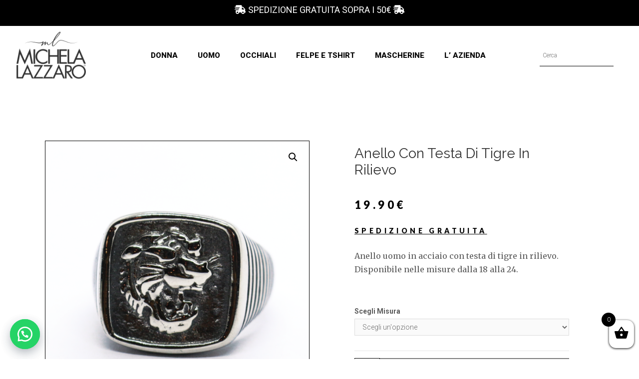

--- FILE ---
content_type: text/html; charset=UTF-8
request_url: https://michelalazzaro.it/anello-con-testa-di-tigre-in-rilievo/
body_size: 34418
content:
<!DOCTYPE html>
<html lang="it-IT">
<head>
<meta charset="UTF-8">
<meta name="viewport" content="width=device-width, initial-scale=1">
<link rel="profile" href="https://gmpg.org/xfn/11">

<meta name='robots' content='max-image-preview:large' />

<!-- Google Tag Manager for WordPress by gtm4wp.com -->
<script data-cfasync="false" data-pagespeed-no-defer type="text/javascript">//<![CDATA[
	var gtm4wp_datalayer_name = "dataLayer";
	var dataLayer = dataLayer || [];
	var gtm4wp_use_sku_instead        = 0;
	var gtm4wp_id_prefix              = '';
	var gtm4wp_remarketing            = false;
	var gtm4wp_eec                    = 1;
	var gtm4wp_classicec              = false;
	var gtm4wp_currency               = 'EUR';
	var gtm4wp_product_per_impression = 0;
	var gtm4wp_needs_shipping_address = false;

	var gtm4wp_scrollerscript_debugmode         = false;
	var gtm4wp_scrollerscript_callbacktime      = 100;
	var gtm4wp_scrollerscript_readerlocation    = 150;
	var gtm4wp_scrollerscript_contentelementid  = "content";
	var gtm4wp_scrollerscript_scannertime       = 60;
//]]>
</script>
<!-- End Google Tag Manager for WordPress by gtm4wp.com -->
	<!-- This site is optimized with the Yoast SEO plugin v15.7 - https://yoast.com/wordpress/plugins/seo/ -->
	<title>Anello con testa di tigre in rilievo - Michela Lazzaro</title>
	<meta name="robots" content="index, follow, max-snippet:-1, max-image-preview:large, max-video-preview:-1" />
	<link rel="canonical" href="https://michelalazzaro.it/anello-con-testa-di-tigre-in-rilievo/" />
	<meta property="og:locale" content="it_IT" />
	<meta property="og:type" content="article" />
	<meta property="og:title" content="Anello con testa di tigre in rilievo - Michela Lazzaro" />
	<meta property="og:description" content="Anello uomo in acciaio con testa di tigre in rilievo. Disponibile nelle misure dalla 18 alla 24." />
	<meta property="og:url" content="https://michelalazzaro.it/anello-con-testa-di-tigre-in-rilievo/" />
	<meta property="og:site_name" content="Michela Lazzaro" />
	<meta property="article:modified_time" content="2022-04-12T09:22:49+00:00" />
	<meta property="og:image" content="https://michelalazzaro.it/wp-content/uploads/2020/11/18.png" />
	<meta property="og:image:width" content="1200" />
	<meta property="og:image:height" content="1200" />
	<meta name="twitter:card" content="summary_large_image" />
	<!-- / Yoast SEO plugin. -->


<link rel='dns-prefetch' href='//www.googletagmanager.com' />
<link rel='dns-prefetch' href='//fonts.googleapis.com' />
<link rel='dns-prefetch' href='//ajax.googleapis.com' />
<link rel="alternate" type="application/rss+xml" title="Michela Lazzaro &raquo; Feed" href="https://michelalazzaro.it/feed/" />
<link rel="alternate" type="application/rss+xml" title="Michela Lazzaro &raquo; Feed dei commenti" href="https://michelalazzaro.it/comments/feed/" />
<script>
window._wpemojiSettings = {"baseUrl":"https:\/\/s.w.org\/images\/core\/emoji\/14.0.0\/72x72\/","ext":".png","svgUrl":"https:\/\/s.w.org\/images\/core\/emoji\/14.0.0\/svg\/","svgExt":".svg","source":{"concatemoji":"https:\/\/michelalazzaro.it\/wp-includes\/js\/wp-emoji-release.min.js?ver=6.1.9"}};
/*! This file is auto-generated */
!function(e,a,t){var n,r,o,i=a.createElement("canvas"),p=i.getContext&&i.getContext("2d");function s(e,t){var a=String.fromCharCode,e=(p.clearRect(0,0,i.width,i.height),p.fillText(a.apply(this,e),0,0),i.toDataURL());return p.clearRect(0,0,i.width,i.height),p.fillText(a.apply(this,t),0,0),e===i.toDataURL()}function c(e){var t=a.createElement("script");t.src=e,t.defer=t.type="text/javascript",a.getElementsByTagName("head")[0].appendChild(t)}for(o=Array("flag","emoji"),t.supports={everything:!0,everythingExceptFlag:!0},r=0;r<o.length;r++)t.supports[o[r]]=function(e){if(p&&p.fillText)switch(p.textBaseline="top",p.font="600 32px Arial",e){case"flag":return s([127987,65039,8205,9895,65039],[127987,65039,8203,9895,65039])?!1:!s([55356,56826,55356,56819],[55356,56826,8203,55356,56819])&&!s([55356,57332,56128,56423,56128,56418,56128,56421,56128,56430,56128,56423,56128,56447],[55356,57332,8203,56128,56423,8203,56128,56418,8203,56128,56421,8203,56128,56430,8203,56128,56423,8203,56128,56447]);case"emoji":return!s([129777,127995,8205,129778,127999],[129777,127995,8203,129778,127999])}return!1}(o[r]),t.supports.everything=t.supports.everything&&t.supports[o[r]],"flag"!==o[r]&&(t.supports.everythingExceptFlag=t.supports.everythingExceptFlag&&t.supports[o[r]]);t.supports.everythingExceptFlag=t.supports.everythingExceptFlag&&!t.supports.flag,t.DOMReady=!1,t.readyCallback=function(){t.DOMReady=!0},t.supports.everything||(n=function(){t.readyCallback()},a.addEventListener?(a.addEventListener("DOMContentLoaded",n,!1),e.addEventListener("load",n,!1)):(e.attachEvent("onload",n),a.attachEvent("onreadystatechange",function(){"complete"===a.readyState&&t.readyCallback()})),(e=t.source||{}).concatemoji?c(e.concatemoji):e.wpemoji&&e.twemoji&&(c(e.twemoji),c(e.wpemoji)))}(window,document,window._wpemojiSettings);
</script>
<style>
img.wp-smiley,
img.emoji {
	display: inline !important;
	border: none !important;
	box-shadow: none !important;
	height: 1em !important;
	width: 1em !important;
	margin: 0 0.07em !important;
	vertical-align: -0.1em !important;
	background: none !important;
	padding: 0 !important;
}
</style>
	<link rel='stylesheet' id='astra-theme-css-css' href='https://michelalazzaro.it/wp-content/themes/astra/assets/css/minified/style.min.css?ver=3.0.2' media='all' />
<style id='astra-theme-css-inline-css'>
html{font-size:87.5%;}a,.page-title{color:#af7528;}a:hover,a:focus{color:rgba(0,0,0,0.65);}body,button,input,select,textarea,.ast-button,.ast-custom-button{font-family:'Roboto',sans-serif;font-weight:300;font-size:14px;font-size:1rem;}blockquote{color:rgba(0,0,0,0.65);}h1,.entry-content h1,h2,.entry-content h2,h3,.entry-content h3,h4,.entry-content h4,h5,.entry-content h5,h6,.entry-content h6,.site-title,.site-title a{font-family:'Roboto',sans-serif;font-weight:400;text-transform:uppercase;}.site-title{font-size:35px;font-size:2.5rem;}header .site-logo-img .custom-logo-link img{max-width:301px;}.astra-logo-svg{width:301px;}.ast-archive-description .ast-archive-title{font-size:40px;font-size:2.8571428571429rem;}.site-header .site-description{font-size:15px;font-size:1.0714285714286rem;}.entry-title{font-size:40px;font-size:2.8571428571429rem;}.comment-reply-title{font-size:23px;font-size:1.6428571428571rem;}.ast-comment-list #cancel-comment-reply-link{font-size:14px;font-size:1rem;}h1,.entry-content h1{font-size:30px;font-size:2.1428571428571rem;font-weight:400;font-family:'Roboto',sans-serif;text-transform:uppercase;}h2,.entry-content h2{font-size:29px;font-size:2.0714285714286rem;font-weight:400;font-family:'Roboto',sans-serif;text-transform:uppercase;}h3,.entry-content h3{font-size:25px;font-size:1.7857142857143rem;font-weight:400;font-family:'Roboto',sans-serif;text-transform:none;}h4,.entry-content h4{font-size:20px;font-size:1.4285714285714rem;}h5,.entry-content h5{font-size:17px;font-size:1.2142857142857rem;}h6,.entry-content h6{font-size:14px;font-size:1rem;}.ast-single-post .entry-title,.page-title{font-size:30px;font-size:2.1428571428571rem;}::selection{background-color:rgba(0,0,0,0.5);color:#000000;}body,h1,.entry-title a,.entry-content h1,h2,.entry-content h2,h3,.entry-content h3,h4,.entry-content h4,h5,.entry-content h5,h6,.entry-content h6,.wc-block-grid__product-title{color:rgba(0,0,0,0.65);}.tagcloud a:hover,.tagcloud a:focus,.tagcloud a.current-item{color:#ffffff;border-color:#af7528;background-color:#af7528;}input:focus,input[type="text"]:focus,input[type="email"]:focus,input[type="url"]:focus,input[type="password"]:focus,input[type="reset"]:focus,input[type="search"]:focus,textarea:focus{border-color:#af7528;}input[type="radio"]:checked,input[type=reset],input[type="checkbox"]:checked,input[type="checkbox"]:hover:checked,input[type="checkbox"]:focus:checked,input[type=range]::-webkit-slider-thumb{border-color:#af7528;background-color:#af7528;box-shadow:none;}.site-footer a:hover + .post-count,.site-footer a:focus + .post-count{background:#af7528;border-color:#af7528;}.ast-comment-meta{line-height:1.666666667;font-size:11px;font-size:0.78571428571429rem;}.single .nav-links .nav-previous,.single .nav-links .nav-next,.single .ast-author-details .author-title,.ast-comment-meta{color:#af7528;}.entry-meta,.entry-meta *{line-height:1.45;color:#af7528;}.entry-meta a:hover,.entry-meta a:hover *,.entry-meta a:focus,.entry-meta a:focus *{color:rgba(0,0,0,0.65);}.ast-404-layout-1 .ast-404-text{font-size:200px;font-size:14.285714285714rem;}.widget-title{font-size:20px;font-size:1.4285714285714rem;color:rgba(0,0,0,0.65);}#cat option,.secondary .calendar_wrap thead a,.secondary .calendar_wrap thead a:visited{color:#af7528;}.secondary .calendar_wrap #today,.ast-progress-val span{background:#af7528;}.secondary a:hover + .post-count,.secondary a:focus + .post-count{background:#af7528;border-color:#af7528;}.calendar_wrap #today > a{color:#ffffff;}.ast-pagination a,.page-links .page-link,.single .post-navigation a{color:#af7528;}.ast-pagination a:hover,.ast-pagination a:focus,.ast-pagination > span:hover:not(.dots),.ast-pagination > span.current,.page-links > .page-link,.page-links .page-link:hover,.post-navigation a:hover{color:rgba(0,0,0,0.65);}.ast-header-break-point .ast-mobile-menu-buttons-minimal.menu-toggle{background:transparent;color:#b7b7b7;}.ast-header-break-point .ast-mobile-menu-buttons-outline.menu-toggle{background:transparent;border:1px solid #b7b7b7;color:#b7b7b7;}.ast-header-break-point .ast-mobile-menu-buttons-fill.menu-toggle{background:#b7b7b7;color:#000000;}.ast-header-break-point .main-header-bar .ast-button-wrap .menu-toggle{border-radius:0px;}.main-header-menu .menu-link,.ast-header-custom-item a{color:rgba(0,0,0,0.65);}.main-header-menu .menu-item:hover > .menu-link,.main-header-menu .menu-item:hover > .ast-menu-toggle,.main-header-menu .ast-masthead-custom-menu-items a:hover,.main-header-menu .menu-item.focus > .menu-link,.main-header-menu .menu-item.focus > .ast-menu-toggle,.main-header-menu .current-menu-item > .menu-link,.main-header-menu .current-menu-ancestor > .menu-link,.main-header-menu .current-menu-item > .ast-menu-toggle,.main-header-menu .current-menu-ancestor > .ast-menu-toggle{color:#af7528;}.ast-small-footer > .ast-footer-overlay{background-color:#000000;;}.footer-adv .footer-adv-overlay{border-top-style:solid;border-top-color:#7a7a7a;}.wp-block-buttons.aligncenter{justify-content:center;}@media (max-width:782px){.entry-content .wp-block-columns .wp-block-column{margin-left:0px;}}@media (max-width:921px){.ast-separate-container .ast-article-post,.ast-separate-container .ast-article-single{padding:1.5em 2.14em;}.ast-separate-container #primary,.ast-separate-container #secondary{padding:1.5em 0;}#primary,#secondary{padding:1.5em 0;margin:0;}.ast-left-sidebar #content > .ast-container{display:flex;flex-direction:column-reverse;width:100%;}.ast-author-box img.avatar{margin:20px 0 0 0;}}@media (max-width:921px){.ast-right-sidebar #primary{padding-right:0;}.ast-pagination .prev.page-numbers{padding-left:.5em;}.ast-pagination .next.page-numbers{padding-right:.5em;}}@media (min-width:922px){.ast-separate-container.ast-right-sidebar #primary,.ast-separate-container.ast-left-sidebar #primary{border:0;}.ast-separate-container .ast-comment-list li .comment-respond{padding-left:2.66666em;padding-right:2.66666em;}.ast-author-box{-js-display:flex;display:flex;}.ast-author-bio{flex:1;}.error404.ast-separate-container #primary,.search-no-results.ast-separate-container #primary{margin-bottom:4em;}}@media (min-width:922px){.ast-right-sidebar #primary{border-right:1px solid #eee;}.ast-left-sidebar #primary{border-left:1px solid #eee;}}.elementor-button-wrapper .elementor-button{border-style:solid;border-top-width:0;border-right-width:0;border-left-width:0;border-bottom-width:0;}body .elementor-button.elementor-size-sm,body .elementor-button.elementor-size-xs,body .elementor-button.elementor-size-md,body .elementor-button.elementor-size-lg,body .elementor-button.elementor-size-xl,body .elementor-button{border-radius:0px;padding-top:15px;padding-right:35px;padding-bottom:15px;padding-left:35px;}.elementor-button-wrapper .elementor-button{border-color:rgba(0,0,0,0.5);background-color:rgba(0,0,0,0.5);}.elementor-button-wrapper .elementor-button:hover,.elementor-button-wrapper .elementor-button:focus{color:#ffffff;background-color:rgba(0,0,0,0.82);border-color:rgba(0,0,0,0.82);}.wp-block-button .wp-block-button__link,.elementor-button-wrapper .elementor-button,.elementor-button-wrapper .elementor-button:visited{color:#ffffff;}.elementor-button-wrapper .elementor-button{font-family:'Open Sans',sans-serif;font-weight:600;line-height:1;text-transform:uppercase;letter-spacing:3px;}body .elementor-button.elementor-size-sm,body .elementor-button.elementor-size-xs,body .elementor-button.elementor-size-md,body .elementor-button.elementor-size-lg,body .elementor-button.elementor-size-xl,body .elementor-button{font-size:12px;font-size:0.85714285714286rem;}.wp-block-button .wp-block-button__link{border-style:solid;border-top-width:0;border-right-width:0;border-left-width:0;border-bottom-width:0;border-color:rgba(0,0,0,0.5);background-color:rgba(0,0,0,0.5);color:#ffffff;font-family:'Open Sans',sans-serif;font-weight:600;line-height:1;text-transform:uppercase;letter-spacing:3px;font-size:12px;font-size:0.85714285714286rem;border-radius:0px;padding-top:15px;padding-right:35px;padding-bottom:15px;padding-left:35px;}.wp-block-button .wp-block-button__link:hover,.wp-block-button .wp-block-button__link:focus{color:#ffffff;background-color:rgba(0,0,0,0.82);border-color:rgba(0,0,0,0.82);}.menu-toggle,button,.ast-button,.ast-custom-button,.button,input#submit,input[type="button"],input[type="submit"],input[type="reset"]{border-style:solid;border-top-width:0;border-right-width:0;border-left-width:0;border-bottom-width:0;color:#ffffff;border-color:rgba(0,0,0,0.5);background-color:rgba(0,0,0,0.5);border-radius:0px;padding-top:15px;padding-right:35px;padding-bottom:15px;padding-left:35px;font-family:'Open Sans',sans-serif;font-weight:600;font-size:12px;font-size:0.85714285714286rem;line-height:1;text-transform:uppercase;letter-spacing:3px;}button:focus,.menu-toggle:hover,button:hover,.ast-button:hover,.ast-custom-button:hover .button:hover,.ast-custom-button:hover ,input[type=reset]:hover,input[type=reset]:focus,input#submit:hover,input#submit:focus,input[type="button"]:hover,input[type="button"]:focus,input[type="submit"]:hover,input[type="submit"]:focus{color:#ffffff;background-color:rgba(0,0,0,0.82);border-color:rgba(0,0,0,0.82);}@media (min-width:921px){.ast-container{max-width:100%;}}@media (min-width:544px){.ast-container{max-width:100%;}}@media (max-width:544px){.ast-separate-container .ast-article-post,.ast-separate-container .ast-article-single{padding:1.5em 1em;}.ast-separate-container #content .ast-container{padding-left:0.54em;padding-right:0.54em;}.ast-separate-container .comments-count-wrapper{padding:1.5em 1em;}.ast-separate-container .ast-comment-list li.depth-1{padding:1.5em 1em;margin-bottom:1.5em;}.ast-separate-container .ast-comment-list .bypostauthor{padding:.5em;}.ast-separate-container .ast-archive-description{padding:1.5em 1em;}.ast-search-menu-icon.ast-dropdown-active .search-field{width:170px;}.ast-separate-container .comment-respond{padding:1.5em 1em;}}@media (max-width:544px){.ast-comment-list .children{margin-left:0.66666em;}.ast-separate-container .ast-comment-list .bypostauthor li{padding:0 0 0 .5em;}}@media (max-width:921px){.ast-mobile-header-stack .main-header-bar .ast-search-menu-icon{display:inline-block;}.ast-header-break-point.ast-header-custom-item-outside .ast-mobile-header-stack .main-header-bar .ast-search-icon{margin:0;}.ast-comment-avatar-wrap img{max-width:2.5em;}.comments-area{margin-top:1.5em;}.ast-separate-container .comments-count-wrapper{padding:2em 2.14em;}.ast-separate-container .ast-comment-list li.depth-1{padding:1.5em 2.14em;}.ast-separate-container .comment-respond{padding:2em 2.14em;}}@media (max-width:921px){.ast-header-break-point .main-header-bar .ast-search-menu-icon.slide-search .search-form{right:0;}.ast-header-break-point .ast-mobile-header-stack .main-header-bar .ast-search-menu-icon.slide-search .search-form{right:-1em;}.ast-comment-avatar-wrap{margin-right:0.5em;}}@media (min-width:545px){.ast-page-builder-template .comments-area,.single.ast-page-builder-template .entry-header,.single.ast-page-builder-template .post-navigation{max-width:1240px;margin-left:auto;margin-right:auto;}}@media (max-width:921px){.comment-reply-title{font-size:29px;font-size:1.6111111111111rem;}.ast-comment-meta{font-size:15px;font-size:0.83333333333333rem;}.widget-title{font-size:25px;font-size:1.3888888888889rem;}body,button,input,select,textarea,.ast-button,.ast-custom-button{font-size:18px;font-size:1.2857142857143rem;}.ast-comment-list #cancel-comment-reply-link{font-size:18px;font-size:1.2857142857143rem;}#secondary,#secondary button,#secondary input,#secondary select,#secondary textarea{font-size:18px;font-size:1.2857142857143rem;}.ast-archive-description .ast-archive-title{font-size:40px;}.entry-title{font-size:30px;}h1,.entry-content h1{font-size:50px;}h2,.entry-content h2{font-size:32px;}h3,.entry-content h3{font-size:28px;}h4,.entry-content h4{font-size:18px;font-size:1.2857142857143rem;}h5,.entry-content h5{font-size:16px;font-size:1.1428571428571rem;}.ast-single-post .entry-title,.page-title{font-size:30px;}}@media (max-width:544px){.ast-archive-description .ast-archive-title{font-size:40px;}.entry-title{font-size:30px;}h1,.entry-content h1{font-size:30px;}h2,.entry-content h2{font-size:25px;}h3,.entry-content h3{font-size:28px;}.ast-single-post .entry-title,.page-title{font-size:30px;}}@media (max-width:544px){html{font-size:79.8%;}}@media (min-width:922px){.ast-container{max-width:1240px;}}@font-face {font-family: "Astra";src: url(https://michelalazzaro.it/wp-content/themes/astra/assets/fonts/astra.woff) format("woff"),url(https://michelalazzaro.it/wp-content/themes/astra/assets/fonts/astra.ttf) format("truetype"),url(https://michelalazzaro.it/wp-content/themes/astra/assets/fonts/astra.svg#astra) format("svg");font-weight: normal;font-style: normal;font-display: fallback;}@media (max-width:921px) {.main-header-bar .main-header-bar-navigation{display:none;}}.ast-desktop .main-header-menu.submenu-with-border .sub-menu,.ast-desktop .main-header-menu.submenu-with-border .astra-full-megamenu-wrapper{border-color:rgba(0,0,0,0.5);}.ast-desktop .main-header-menu.submenu-with-border .sub-menu{border-top-width:2px;border-right-width:2px;border-left-width:2px;border-bottom-width:2px;border-style:solid;}.ast-desktop .main-header-menu.submenu-with-border .sub-menu .sub-menu{top:-2px;}.ast-desktop .main-header-menu.submenu-with-border .sub-menu .menu-link,.ast-desktop .main-header-menu.submenu-with-border .children .menu-link{border-bottom-width:0px;border-style:solid;border-color:#eaeaea;}@media (min-width:922px){.main-header-menu .sub-menu .menu-item.ast-left-align-sub-menu:hover > .sub-menu,.main-header-menu .sub-menu .menu-item.ast-left-align-sub-menu.focus > .sub-menu{margin-left:-4px;}}.ast-small-footer{border-top-style:solid;border-top-width:0px;border-top-color:#1c1c1c;}.ast-small-footer-wrap{text-align:center;}@media (max-width:920px){.ast-404-layout-1 .ast-404-text{font-size:100px;font-size:7.1428571428571rem;}}#masthead .ast-container,.ast-header-breadcrumb .ast-container{max-width:100%;padding-left:35px;padding-right:35px;}@media (max-width:921px){#masthead .ast-container,.ast-header-breadcrumb .ast-container{padding-left:20px;padding-right:20px;}}#masthead .ast-container,.ast-header-breadcrumb .ast-container{max-width:100%;padding-left:35px;padding-right:35px;}@media (max-width:921px){#masthead .ast-container,.ast-header-breadcrumb .ast-container{padding-left:20px;padding-right:20px;}}.ast-theme-transparent-header #masthead .site-logo-img .transparent-custom-logo .astra-logo-svg{width:204px;}.ast-theme-transparent-header #masthead .site-logo-img .transparent-custom-logo img{ max-width:204px;}@media (min-width:922px){.ast-theme-transparent-header #masthead{position:absolute;left:0;right:0;}.ast-theme-transparent-header .main-header-bar,.ast-theme-transparent-header.ast-header-break-point .main-header-bar{background:none;}body.elementor-editor-active.ast-theme-transparent-header #masthead,.fl-builder-edit .ast-theme-transparent-header #masthead,body.vc_editor.ast-theme-transparent-header #masthead,body.brz-ed.ast-theme-transparent-header #masthead{z-index:0;}.ast-header-break-point.ast-replace-site-logo-transparent.ast-theme-transparent-header .custom-mobile-logo-link{display:none;}.ast-header-break-point.ast-replace-site-logo-transparent.ast-theme-transparent-header .transparent-custom-logo{display:inline-block;}.ast-theme-transparent-header .ast-above-header,.ast-theme-transparent-header .ast-above-header.ast-above-header-bar{background-image:none;background-color:transparent;}.ast-theme-transparent-header .ast-below-header{background-image:none;background-color:transparent;}}.ast-theme-transparent-header .main-header-menu .menu-item .sub-menu .menu-item .menu-link,.ast-theme-transparent-header .main-header-menu .menu-item .sub-menu .menu-item > .ast-menu-toggle{color:#4c4c4c;}.ast-theme-transparent-header .main-header-menu,.ast-theme-transparent-header .main-header-menu .menu-link,.ast-theme-transparent-header [CLASS*="ast-builder-menu-"] .main-header-menu .menu-item > .menu-link,.ast-theme-transparent-header .ast-masthead-custom-menu-items,.ast-theme-transparent-header .ast-masthead-custom-menu-items a,.ast-theme-transparent-header .main-header-menu .menu-item > .ast-menu-toggle,.ast-theme-transparent-header .main-header-menu .menu-item > .ast-menu-toggle,.ast-theme-transparent-header .ast-above-header-navigation a,.ast-header-break-point.ast-theme-transparent-header .ast-above-header-navigation a,.ast-header-break-point.ast-theme-transparent-header .ast-above-header-navigation > ul.ast-above-header-menu > .menu-item-has-children:not(.current-menu-item) > .ast-menu-toggle,.ast-theme-transparent-header .ast-below-header-menu,.ast-theme-transparent-header .ast-below-header-menu a,.ast-header-break-point.ast-theme-transparent-header .ast-below-header-menu a,.ast-header-break-point.ast-theme-transparent-header .ast-below-header-menu{color:rgba(255,255,255,0.75);}.ast-theme-transparent-header .main-header-menu .menu-item:hover > .menu-link,.ast-theme-transparent-header .main-header-menu .menu-item:hover > .ast-menu-toggle,.ast-theme-transparent-header .main-header-menu .ast-masthead-custom-menu-items a:hover,.ast-theme-transparent-header .main-header-menu .focus > .menu-link,.ast-theme-transparent-header .main-header-menu .focus > .ast-menu-toggle,.ast-theme-transparent-header .main-header-menu .current-menu-item > .menu-link,.ast-theme-transparent-header .main-header-menu .current-menu-ancestor > .menu-link,.ast-theme-transparent-header .main-header-menu .current-menu-item > .ast-menu-toggle,.ast-theme-transparent-header .main-header-menu .current-menu-ancestor > .ast-menu-toggle,.ast-theme-transparent-header [CLASS*="ast-builder-menu-"] .main-header-menu .current-menu-item > .menu-link,.ast-theme-transparent-header [CLASS*="ast-builder-menu-"] .main-header-menu .current-menu-ancestor > .menu-link,.ast-theme-transparent-header [CLASS*="ast-builder-menu-"] .main-header-menu .current-menu-item > .ast-menu-toggle,.ast-theme-transparent-header [CLASS*="ast-builder-menu-"] .main-header-menu .current-menu-ancestor > .ast-menu-toggle{color:#ffffff;}.ast-theme-transparent-header div.ast-masthead-custom-menu-items,.ast-theme-transparent-header div.ast-masthead-custom-menu-items .widget,.ast-theme-transparent-header div.ast-masthead-custom-menu-items .widget-title,.ast-theme-transparent-header .site-header-section [CLASS*="ast-header-html-"] .ast-builder-html-element{color:#000000;}.ast-theme-transparent-header div.ast-masthead-custom-menu-items a,.ast-theme-transparent-header div.ast-masthead-custom-menu-items .widget a,.ast-theme-transparent-header .site-header-section [CLASS*="ast-header-html-"] .ast-builder-html-element a{color:#161616;}@media (max-width:921px){.ast-theme-transparent-header #masthead{position:absolute;left:0;right:0;}.ast-theme-transparent-header .main-header-bar,.ast-theme-transparent-header.ast-header-break-point .main-header-bar{background:none;}body.elementor-editor-active.ast-theme-transparent-header #masthead,.fl-builder-edit .ast-theme-transparent-header #masthead,body.vc_editor.ast-theme-transparent-header #masthead,body.brz-ed.ast-theme-transparent-header #masthead{z-index:0;}.ast-header-break-point.ast-replace-site-logo-transparent.ast-theme-transparent-header .custom-mobile-logo-link{display:none;}.ast-header-break-point.ast-replace-site-logo-transparent.ast-theme-transparent-header .transparent-custom-logo{display:inline-block;}.ast-theme-transparent-header .ast-above-header,.ast-theme-transparent-header .ast-above-header.ast-above-header-bar{background-image:none;background-color:transparent;}.ast-theme-transparent-header .ast-below-header{background-image:none;background-color:transparent;}}@media (max-width:921px){.ast-theme-transparent-header .main-header-menu,.ast-theme-transparent-header .main-header-menu .menu-link,.ast-theme-transparent-header [CLASS*="ast-builder-menu-"] .main-header-menu .menu-item > .menu-link,.ast-theme-transparent-header .ast-masthead-custom-menu-items,.ast-theme-transparent-header .ast-masthead-custom-menu-items a,.ast-theme-transparent-header .main-header-menu .menu-item > .ast-menu-toggle,.ast-theme-transparent-header .main-header-menu .menu-item > .ast-menu-toggle{color:rgba(0,0,0,0.5);}.ast-theme-transparent-header .main-header-menu .menu-item:hover > .menu-link,.ast-theme-transparent-header .main-header-menu .menu-item:hover > .ast-menu-toggle,.ast-theme-transparent-header .main-header-menu .ast-masthead-custom-menu-items a:hover,.ast-theme-transparent-header .main-header-menu .focus > .menu-link,.ast-theme-transparent-header .main-header-menu .focus > .ast-menu-toggle,.ast-theme-transparent-header .main-header-menu .current-menu-item > .menu-link,.ast-theme-transparent-header .main-header-menu .current-menu-ancestor > .menu-link,.ast-theme-transparent-header .main-header-menu .current-menu-item > .ast-menu-toggle,.ast-theme-transparent-header .main-header-menu .current-menu-ancestor > .ast-menu-toggle,.ast-theme-transparent-header [CLASS*="ast-builder-menu-"] .main-header-menu .current-menu-item > .menu-link,.ast-theme-transparent-header [CLASS*="ast-builder-menu-"] .main-header-menu .current-menu-ancestor > .menu-link,.ast-theme-transparent-header [CLASS*="ast-builder-menu-"] .main-header-menu .current-menu-item > .ast-menu-toggle,.ast-theme-transparent-header [CLASS*="ast-builder-menu-"] .main-header-menu .current-menu-ancestor > .ast-menu-toggle{color:#000000;}}.ast-theme-transparent-header .main-header-bar,.ast-theme-transparent-header.ast-header-break-point .main-header-bar{border-bottom-width:0px;border-bottom-style:solid;}.ast-breadcrumbs .trail-browse,.ast-breadcrumbs .trail-items,.ast-breadcrumbs .trail-items li{display:inline-block;margin:0;padding:0;border:none;background:inherit;text-indent:0;}.ast-breadcrumbs .trail-browse{font-size:inherit;font-style:inherit;font-weight:inherit;color:inherit;}.ast-breadcrumbs .trail-items{list-style:none;}.trail-items li::after{padding:0 0.3em;content:"\00bb";}.trail-items li:last-of-type::after{display:none;}h1,.entry-content h1,h2,.entry-content h2,h3,.entry-content h3,h4,.entry-content h4,h5,.entry-content h5,h6,.entry-content h6{color:#333333;}.ast-header-break-point .main-header-bar{border-bottom-width:0px;}@media (min-width:922px){.main-header-bar{border-bottom-width:0px;}}.ast-safari-browser-less-than-11 .main-header-menu .menu-item,.ast-safari-browser-less-than-11 .main-header-bar .ast-masthead-custom-menu-items{display:block;}.main-header-menu .menu-item,.main-header-bar .ast-masthead-custom-menu-items{-js-display:flex;display:flex;-webkit-box-pack:center;-webkit-justify-content:center;-moz-box-pack:center;-ms-flex-pack:center;justify-content:center;-webkit-box-orient:vertical;-webkit-box-direction:normal;-webkit-flex-direction:column;-moz-box-orient:vertical;-moz-box-direction:normal;-ms-flex-direction:column;flex-direction:column;}.main-header-menu > .menu-item > .menu-link{height:100%;-webkit-box-align:center;-webkit-align-items:center;-moz-box-align:center;-ms-flex-align:center;align-items:center;-js-display:flex;display:flex;}.ast-primary-menu-disabled .main-header-bar .ast-masthead-custom-menu-items{flex:unset;}.ast-desktop .astra-menu-animation-slide-up>.menu-item>.astra-full-megamenu-wrapper,.ast-desktop .astra-menu-animation-slide-up>.menu-item>.sub-menu,.ast-desktop .astra-menu-animation-slide-up>.menu-item>.sub-menu .sub-menu{opacity:0;visibility:hidden;transform:translateY(.5em);transition:visibility .2s ease,transform .2s ease}.ast-desktop .astra-menu-animation-slide-up>.menu-item .menu-item.focus>.sub-menu,.ast-desktop .astra-menu-animation-slide-up>.menu-item .menu-item:hover>.sub-menu,.ast-desktop .astra-menu-animation-slide-up>.menu-item.focus>.astra-full-megamenu-wrapper,.ast-desktop .astra-menu-animation-slide-up>.menu-item.focus>.sub-menu,.ast-desktop .astra-menu-animation-slide-up>.menu-item:hover>.astra-full-megamenu-wrapper,.ast-desktop .astra-menu-animation-slide-up>.menu-item:hover>.sub-menu{opacity:1;visibility:visible;transform:translateY(0);transition:opacity .2s ease,visibility .2s ease,transform .2s ease}.ast-desktop .astra-menu-animation-slide-up>.full-width-mega.menu-item.focus>.astra-full-megamenu-wrapper,.ast-desktop .astra-menu-animation-slide-up>.full-width-mega.menu-item:hover>.astra-full-megamenu-wrapper{-js-display:flex;display:flex}.ast-desktop .astra-menu-animation-slide-down>.menu-item>.astra-full-megamenu-wrapper,.ast-desktop .astra-menu-animation-slide-down>.menu-item>.sub-menu,.ast-desktop .astra-menu-animation-slide-down>.menu-item>.sub-menu .sub-menu{opacity:0;visibility:hidden;transform:translateY(-.5em);transition:visibility .2s ease,transform .2s ease}.ast-desktop .astra-menu-animation-slide-down>.menu-item .menu-item.focus>.sub-menu,.ast-desktop .astra-menu-animation-slide-down>.menu-item .menu-item:hover>.sub-menu,.ast-desktop .astra-menu-animation-slide-down>.menu-item.focus>.astra-full-megamenu-wrapper,.ast-desktop .astra-menu-animation-slide-down>.menu-item.focus>.sub-menu,.ast-desktop .astra-menu-animation-slide-down>.menu-item:hover>.astra-full-megamenu-wrapper,.ast-desktop .astra-menu-animation-slide-down>.menu-item:hover>.sub-menu{opacity:1;visibility:visible;transform:translateY(0);transition:opacity .2s ease,visibility .2s ease,transform .2s ease}.ast-desktop .astra-menu-animation-slide-down>.full-width-mega.menu-item.focus>.astra-full-megamenu-wrapper,.ast-desktop .astra-menu-animation-slide-down>.full-width-mega.menu-item:hover>.astra-full-megamenu-wrapper{-js-display:flex;display:flex}.ast-desktop .astra-menu-animation-fade>.menu-item>.astra-full-megamenu-wrapper,.ast-desktop .astra-menu-animation-fade>.menu-item>.sub-menu,.ast-desktop .astra-menu-animation-fade>.menu-item>.sub-menu .sub-menu{opacity:0;visibility:hidden;transition:opacity ease-in-out .3s}.ast-desktop .astra-menu-animation-fade>.menu-item .menu-item.focus>.sub-menu,.ast-desktop .astra-menu-animation-fade>.menu-item .menu-item:hover>.sub-menu,.ast-desktop .astra-menu-animation-fade>.menu-item.focus>.astra-full-megamenu-wrapper,.ast-desktop .astra-menu-animation-fade>.menu-item.focus>.sub-menu,.ast-desktop .astra-menu-animation-fade>.menu-item:hover>.astra-full-megamenu-wrapper,.ast-desktop .astra-menu-animation-fade>.menu-item:hover>.sub-menu{opacity:1;visibility:visible;transition:opacity ease-in-out .3s}.ast-desktop .astra-menu-animation-fade>.full-width-mega.menu-item.focus>.astra-full-megamenu-wrapper,.ast-desktop .astra-menu-animation-fade>.full-width-mega.menu-item:hover>.astra-full-megamenu-wrapper{-js-display:flex;display:flex}
</style>
<link rel='stylesheet' id='astra-google-fonts-css' href='//fonts.googleapis.com/css?family=Roboto%3A300%2C%2C400%7COpen+Sans%3A600&#038;display=fallback&#038;ver=3.0.2' media='all' />
<link rel='stylesheet' id='wp-block-library-css' href='https://michelalazzaro.it/wp-includes/css/dist/block-library/style.min.css?ver=6.1.9' media='all' />
<link rel='stylesheet' id='wc-block-vendors-style-css' href='https://michelalazzaro.it/wp-content/plugins/woocommerce/packages/woocommerce-blocks/build/vendors-style.css?ver=4.0.0' media='all' />
<link rel='stylesheet' id='wc-block-style-css' href='https://michelalazzaro.it/wp-content/plugins/woocommerce/packages/woocommerce-blocks/build/style.css?ver=4.0.0' media='all' />
<link rel='stylesheet' id='classic-theme-styles-css' href='https://michelalazzaro.it/wp-includes/css/classic-themes.min.css?ver=1' media='all' />
<style id='global-styles-inline-css'>
body{--wp--preset--color--black: #000000;--wp--preset--color--cyan-bluish-gray: #abb8c3;--wp--preset--color--white: #ffffff;--wp--preset--color--pale-pink: #f78da7;--wp--preset--color--vivid-red: #cf2e2e;--wp--preset--color--luminous-vivid-orange: #ff6900;--wp--preset--color--luminous-vivid-amber: #fcb900;--wp--preset--color--light-green-cyan: #7bdcb5;--wp--preset--color--vivid-green-cyan: #00d084;--wp--preset--color--pale-cyan-blue: #8ed1fc;--wp--preset--color--vivid-cyan-blue: #0693e3;--wp--preset--color--vivid-purple: #9b51e0;--wp--preset--gradient--vivid-cyan-blue-to-vivid-purple: linear-gradient(135deg,rgba(6,147,227,1) 0%,rgb(155,81,224) 100%);--wp--preset--gradient--light-green-cyan-to-vivid-green-cyan: linear-gradient(135deg,rgb(122,220,180) 0%,rgb(0,208,130) 100%);--wp--preset--gradient--luminous-vivid-amber-to-luminous-vivid-orange: linear-gradient(135deg,rgba(252,185,0,1) 0%,rgba(255,105,0,1) 100%);--wp--preset--gradient--luminous-vivid-orange-to-vivid-red: linear-gradient(135deg,rgba(255,105,0,1) 0%,rgb(207,46,46) 100%);--wp--preset--gradient--very-light-gray-to-cyan-bluish-gray: linear-gradient(135deg,rgb(238,238,238) 0%,rgb(169,184,195) 100%);--wp--preset--gradient--cool-to-warm-spectrum: linear-gradient(135deg,rgb(74,234,220) 0%,rgb(151,120,209) 20%,rgb(207,42,186) 40%,rgb(238,44,130) 60%,rgb(251,105,98) 80%,rgb(254,248,76) 100%);--wp--preset--gradient--blush-light-purple: linear-gradient(135deg,rgb(255,206,236) 0%,rgb(152,150,240) 100%);--wp--preset--gradient--blush-bordeaux: linear-gradient(135deg,rgb(254,205,165) 0%,rgb(254,45,45) 50%,rgb(107,0,62) 100%);--wp--preset--gradient--luminous-dusk: linear-gradient(135deg,rgb(255,203,112) 0%,rgb(199,81,192) 50%,rgb(65,88,208) 100%);--wp--preset--gradient--pale-ocean: linear-gradient(135deg,rgb(255,245,203) 0%,rgb(182,227,212) 50%,rgb(51,167,181) 100%);--wp--preset--gradient--electric-grass: linear-gradient(135deg,rgb(202,248,128) 0%,rgb(113,206,126) 100%);--wp--preset--gradient--midnight: linear-gradient(135deg,rgb(2,3,129) 0%,rgb(40,116,252) 100%);--wp--preset--duotone--dark-grayscale: url('#wp-duotone-dark-grayscale');--wp--preset--duotone--grayscale: url('#wp-duotone-grayscale');--wp--preset--duotone--purple-yellow: url('#wp-duotone-purple-yellow');--wp--preset--duotone--blue-red: url('#wp-duotone-blue-red');--wp--preset--duotone--midnight: url('#wp-duotone-midnight');--wp--preset--duotone--magenta-yellow: url('#wp-duotone-magenta-yellow');--wp--preset--duotone--purple-green: url('#wp-duotone-purple-green');--wp--preset--duotone--blue-orange: url('#wp-duotone-blue-orange');--wp--preset--font-size--small: 13px;--wp--preset--font-size--medium: 20px;--wp--preset--font-size--large: 36px;--wp--preset--font-size--x-large: 42px;--wp--preset--spacing--20: 0.44rem;--wp--preset--spacing--30: 0.67rem;--wp--preset--spacing--40: 1rem;--wp--preset--spacing--50: 1.5rem;--wp--preset--spacing--60: 2.25rem;--wp--preset--spacing--70: 3.38rem;--wp--preset--spacing--80: 5.06rem;}:where(.is-layout-flex){gap: 0.5em;}body .is-layout-flow > .alignleft{float: left;margin-inline-start: 0;margin-inline-end: 2em;}body .is-layout-flow > .alignright{float: right;margin-inline-start: 2em;margin-inline-end: 0;}body .is-layout-flow > .aligncenter{margin-left: auto !important;margin-right: auto !important;}body .is-layout-constrained > .alignleft{float: left;margin-inline-start: 0;margin-inline-end: 2em;}body .is-layout-constrained > .alignright{float: right;margin-inline-start: 2em;margin-inline-end: 0;}body .is-layout-constrained > .aligncenter{margin-left: auto !important;margin-right: auto !important;}body .is-layout-constrained > :where(:not(.alignleft):not(.alignright):not(.alignfull)){max-width: var(--wp--style--global--content-size);margin-left: auto !important;margin-right: auto !important;}body .is-layout-constrained > .alignwide{max-width: var(--wp--style--global--wide-size);}body .is-layout-flex{display: flex;}body .is-layout-flex{flex-wrap: wrap;align-items: center;}body .is-layout-flex > *{margin: 0;}:where(.wp-block-columns.is-layout-flex){gap: 2em;}.has-black-color{color: var(--wp--preset--color--black) !important;}.has-cyan-bluish-gray-color{color: var(--wp--preset--color--cyan-bluish-gray) !important;}.has-white-color{color: var(--wp--preset--color--white) !important;}.has-pale-pink-color{color: var(--wp--preset--color--pale-pink) !important;}.has-vivid-red-color{color: var(--wp--preset--color--vivid-red) !important;}.has-luminous-vivid-orange-color{color: var(--wp--preset--color--luminous-vivid-orange) !important;}.has-luminous-vivid-amber-color{color: var(--wp--preset--color--luminous-vivid-amber) !important;}.has-light-green-cyan-color{color: var(--wp--preset--color--light-green-cyan) !important;}.has-vivid-green-cyan-color{color: var(--wp--preset--color--vivid-green-cyan) !important;}.has-pale-cyan-blue-color{color: var(--wp--preset--color--pale-cyan-blue) !important;}.has-vivid-cyan-blue-color{color: var(--wp--preset--color--vivid-cyan-blue) !important;}.has-vivid-purple-color{color: var(--wp--preset--color--vivid-purple) !important;}.has-black-background-color{background-color: var(--wp--preset--color--black) !important;}.has-cyan-bluish-gray-background-color{background-color: var(--wp--preset--color--cyan-bluish-gray) !important;}.has-white-background-color{background-color: var(--wp--preset--color--white) !important;}.has-pale-pink-background-color{background-color: var(--wp--preset--color--pale-pink) !important;}.has-vivid-red-background-color{background-color: var(--wp--preset--color--vivid-red) !important;}.has-luminous-vivid-orange-background-color{background-color: var(--wp--preset--color--luminous-vivid-orange) !important;}.has-luminous-vivid-amber-background-color{background-color: var(--wp--preset--color--luminous-vivid-amber) !important;}.has-light-green-cyan-background-color{background-color: var(--wp--preset--color--light-green-cyan) !important;}.has-vivid-green-cyan-background-color{background-color: var(--wp--preset--color--vivid-green-cyan) !important;}.has-pale-cyan-blue-background-color{background-color: var(--wp--preset--color--pale-cyan-blue) !important;}.has-vivid-cyan-blue-background-color{background-color: var(--wp--preset--color--vivid-cyan-blue) !important;}.has-vivid-purple-background-color{background-color: var(--wp--preset--color--vivid-purple) !important;}.has-black-border-color{border-color: var(--wp--preset--color--black) !important;}.has-cyan-bluish-gray-border-color{border-color: var(--wp--preset--color--cyan-bluish-gray) !important;}.has-white-border-color{border-color: var(--wp--preset--color--white) !important;}.has-pale-pink-border-color{border-color: var(--wp--preset--color--pale-pink) !important;}.has-vivid-red-border-color{border-color: var(--wp--preset--color--vivid-red) !important;}.has-luminous-vivid-orange-border-color{border-color: var(--wp--preset--color--luminous-vivid-orange) !important;}.has-luminous-vivid-amber-border-color{border-color: var(--wp--preset--color--luminous-vivid-amber) !important;}.has-light-green-cyan-border-color{border-color: var(--wp--preset--color--light-green-cyan) !important;}.has-vivid-green-cyan-border-color{border-color: var(--wp--preset--color--vivid-green-cyan) !important;}.has-pale-cyan-blue-border-color{border-color: var(--wp--preset--color--pale-cyan-blue) !important;}.has-vivid-cyan-blue-border-color{border-color: var(--wp--preset--color--vivid-cyan-blue) !important;}.has-vivid-purple-border-color{border-color: var(--wp--preset--color--vivid-purple) !important;}.has-vivid-cyan-blue-to-vivid-purple-gradient-background{background: var(--wp--preset--gradient--vivid-cyan-blue-to-vivid-purple) !important;}.has-light-green-cyan-to-vivid-green-cyan-gradient-background{background: var(--wp--preset--gradient--light-green-cyan-to-vivid-green-cyan) !important;}.has-luminous-vivid-amber-to-luminous-vivid-orange-gradient-background{background: var(--wp--preset--gradient--luminous-vivid-amber-to-luminous-vivid-orange) !important;}.has-luminous-vivid-orange-to-vivid-red-gradient-background{background: var(--wp--preset--gradient--luminous-vivid-orange-to-vivid-red) !important;}.has-very-light-gray-to-cyan-bluish-gray-gradient-background{background: var(--wp--preset--gradient--very-light-gray-to-cyan-bluish-gray) !important;}.has-cool-to-warm-spectrum-gradient-background{background: var(--wp--preset--gradient--cool-to-warm-spectrum) !important;}.has-blush-light-purple-gradient-background{background: var(--wp--preset--gradient--blush-light-purple) !important;}.has-blush-bordeaux-gradient-background{background: var(--wp--preset--gradient--blush-bordeaux) !important;}.has-luminous-dusk-gradient-background{background: var(--wp--preset--gradient--luminous-dusk) !important;}.has-pale-ocean-gradient-background{background: var(--wp--preset--gradient--pale-ocean) !important;}.has-electric-grass-gradient-background{background: var(--wp--preset--gradient--electric-grass) !important;}.has-midnight-gradient-background{background: var(--wp--preset--gradient--midnight) !important;}.has-small-font-size{font-size: var(--wp--preset--font-size--small) !important;}.has-medium-font-size{font-size: var(--wp--preset--font-size--medium) !important;}.has-large-font-size{font-size: var(--wp--preset--font-size--large) !important;}.has-x-large-font-size{font-size: var(--wp--preset--font-size--x-large) !important;}
.wp-block-navigation a:where(:not(.wp-element-button)){color: inherit;}
:where(.wp-block-columns.is-layout-flex){gap: 2em;}
.wp-block-pullquote{font-size: 1.5em;line-height: 1.6;}
</style>
<link rel='stylesheet' id='photoswipe-css' href='https://michelalazzaro.it/wp-content/plugins/woocommerce/assets/css/photoswipe/photoswipe.min.css?ver=5.0.0' media='all' />
<link rel='stylesheet' id='photoswipe-default-skin-css' href='https://michelalazzaro.it/wp-content/plugins/woocommerce/assets/css/photoswipe/default-skin/default-skin.min.css?ver=5.0.0' media='all' />
<link rel='stylesheet' id='woocommerce-layout-css' href='https://michelalazzaro.it/wp-content/themes/astra/assets/css/minified/compatibility/woocommerce/woocommerce-layout.min.css?ver=3.0.2' media='all' />
<link rel='stylesheet' id='woocommerce-smallscreen-css' href='https://michelalazzaro.it/wp-content/themes/astra/assets/css/minified/compatibility/woocommerce/woocommerce-smallscreen.min.css?ver=3.0.2' media='only screen and (max-width: 921px)' />
<link rel='stylesheet' id='woocommerce-general-css' href='https://michelalazzaro.it/wp-content/themes/astra/assets/css/minified/compatibility/woocommerce/woocommerce.min.css?ver=3.0.2' media='all' />
<style id='woocommerce-general-inline-css'>
.woocommerce span.onsale, .wc-block-grid__product .wc-block-grid__product-onsale{background-color:rgba(0,0,0,0.5);color:#000000;}.woocommerce a.button, .woocommerce button.button, .woocommerce .woocommerce-message a.button, .woocommerce #respond input#submit.alt, .woocommerce a.button.alt, .woocommerce button.button.alt, .woocommerce input.button.alt, .woocommerce input.button,.woocommerce input.button:disabled, .woocommerce input.button:disabled[disabled], .woocommerce input.button:disabled:hover, .woocommerce input.button:disabled[disabled]:hover, .woocommerce #respond input#submit, .woocommerce button.button.alt.disabled, .wc-block-grid__products .wc-block-grid__product .wp-block-button__link, .wc-block-grid__product-onsale{color:#ffffff;border-color:rgba(0,0,0,0.5);background-color:rgba(0,0,0,0.5);}.woocommerce a.button:hover, .woocommerce button.button:hover, .woocommerce .woocommerce-message a.button:hover,.woocommerce #respond input#submit:hover,.woocommerce #respond input#submit.alt:hover, .woocommerce a.button.alt:hover, .woocommerce button.button.alt:hover, .woocommerce input.button.alt:hover, .woocommerce input.button:hover, .woocommerce button.button.alt.disabled:hover, .wc-block-grid__products .wc-block-grid__product .wp-block-button__link:hover{color:#ffffff;border-color:rgba(0,0,0,0.82);background-color:rgba(0,0,0,0.82);}.woocommerce-message, .woocommerce-info{border-top-color:#af7528;}.woocommerce-message::before,.woocommerce-info::before{color:#af7528;}.woocommerce ul.products li.product .price, .woocommerce div.product p.price, .woocommerce div.product span.price, .widget_layered_nav_filters ul li.chosen a, .woocommerce-page ul.products li.product .ast-woo-product-category, .wc-layered-nav-rating a{color:rgba(0,0,0,0.65);}.woocommerce nav.woocommerce-pagination ul,.woocommerce nav.woocommerce-pagination ul li{border-color:#af7528;}.woocommerce nav.woocommerce-pagination ul li a:focus, .woocommerce nav.woocommerce-pagination ul li a:hover, .woocommerce nav.woocommerce-pagination ul li span.current{background:#af7528;color:#ffffff;}.woocommerce-MyAccount-navigation-link.is-active a{color:rgba(0,0,0,0.65);}.woocommerce .widget_price_filter .ui-slider .ui-slider-range, .woocommerce .widget_price_filter .ui-slider .ui-slider-handle{background-color:#af7528;}.woocommerce a.button, .woocommerce button.button, .woocommerce .woocommerce-message a.button, .woocommerce #respond input#submit.alt, .woocommerce a.button.alt, .woocommerce button.button.alt, .woocommerce input.button.alt, .woocommerce input.button,.woocommerce-cart table.cart td.actions .button, .woocommerce form.checkout_coupon .button, .woocommerce #respond input#submit, .wc-block-grid__products .wc-block-grid__product .wp-block-button__link{border-radius:0px;padding-top:15px;padding-right:35px;padding-bottom:15px;padding-left:35px;}.woocommerce .star-rating, .woocommerce .comment-form-rating .stars a, .woocommerce .star-rating::before{color:#af7528;}.woocommerce div.product .woocommerce-tabs ul.tabs li.active:before{background:#af7528;}.ast-site-header-cart a{color:rgba(0,0,0,0.65);}.ast-site-header-cart a:focus, .ast-site-header-cart a:hover, .ast-site-header-cart .current-menu-item a{color:#af7528;}.ast-cart-menu-wrap .count, .ast-cart-menu-wrap .count:after{border-color:#af7528;color:#af7528;}.ast-cart-menu-wrap:hover .count{color:#000000;background-color:#af7528;}.ast-site-header-cart .widget_shopping_cart .total .woocommerce-Price-amount{color:#af7528;}.woocommerce a.remove:hover, .ast-woocommerce-cart-menu .main-header-menu .woocommerce-custom-menu-item .menu-item:hover > .menu-link.remove:hover{color:#af7528;border-color:#af7528;background-color:#ffffff;}.ast-site-header-cart .widget_shopping_cart .buttons .button.checkout, .woocommerce .widget_shopping_cart .woocommerce-mini-cart__buttons .checkout.wc-forward{color:#ffffff;border-color:rgba(0,0,0,0.82);background-color:rgba(0,0,0,0.82);}.site-header .ast-site-header-cart-data .button.wc-forward, .site-header .ast-site-header-cart-data .button.wc-forward:hover{color:#ffffff;}.below-header-user-select .ast-site-header-cart .widget, .ast-above-header-section .ast-site-header-cart .widget a, .below-header-user-select .ast-site-header-cart .widget_shopping_cart a{color:rgba(0,0,0,0.65);}.below-header-user-select .ast-site-header-cart .widget_shopping_cart a:hover, .ast-above-header-section .ast-site-header-cart .widget_shopping_cart a:hover, .below-header-user-select .ast-site-header-cart .widget_shopping_cart a.remove:hover, .ast-above-header-section .ast-site-header-cart .widget_shopping_cart a.remove:hover{color:#af7528;}@media (min-width:545px) and (max-width:921px){.woocommerce.tablet-columns-6 ul.products li.product, .woocommerce-page.tablet-columns-6 ul.products li.product{width:calc(16.66% - 16.66px);}.woocommerce.tablet-columns-5 ul.products li.product, .woocommerce-page.tablet-columns-5 ul.products li.product{width:calc(20% - 16px);}.woocommerce.tablet-columns-4 ul.products li.product, .woocommerce-page.tablet-columns-4 ul.products li.product{width:calc(25% - 15px);}.woocommerce.tablet-columns-3 ul.products li.product, .woocommerce-page.tablet-columns-3 ul.products li.product{width:calc(33.33% - 14px);}.woocommerce.tablet-columns-2 ul.products li.product, .woocommerce-page.tablet-columns-2 ul.products li.product{width:calc(50% - 10px);}.woocommerce.tablet-columns-1 ul.products li.product, .woocommerce-page.tablet-columns-1 ul.products li.product{width:100%;}.woocommerce div.product .related.products ul.products li.product{width:calc(33.33% - 14px);}}@media (min-width:545px) and (max-width:921px){.woocommerce[class*="columns-"].columns-3 > ul.products li.product, .woocommerce[class*="columns-"].columns-4 > ul.products li.product, .woocommerce[class*="columns-"].columns-5 > ul.products li.product, .woocommerce[class*="columns-"].columns-6 > ul.products li.product{width:calc(33.33% - 14px);margin-right:20px;}.woocommerce[class*="columns-"].columns-3 > ul.products li.product:nth-child(3n), .woocommerce[class*="columns-"].columns-4 > ul.products li.product:nth-child(3n), .woocommerce[class*="columns-"].columns-5 > ul.products li.product:nth-child(3n), .woocommerce[class*="columns-"].columns-6 > ul.products li.product:nth-child(3n){margin-right:0;clear:right;}.woocommerce[class*="columns-"].columns-3 > ul.products li.product:nth-child(3n+1), .woocommerce[class*="columns-"].columns-4 > ul.products li.product:nth-child(3n+1), .woocommerce[class*="columns-"].columns-5 > ul.products li.product:nth-child(3n+1), .woocommerce[class*="columns-"].columns-6 > ul.products li.product:nth-child(3n+1){clear:left;}.woocommerce[class*="columns-"] ul.products li.product:nth-child(n), .woocommerce-page[class*="columns-"] ul.products li.product:nth-child(n){margin-right:20px;clear:none;}.woocommerce.tablet-columns-2 ul.products li.product:nth-child(2n), .woocommerce-page.tablet-columns-2 ul.products li.product:nth-child(2n), .woocommerce.tablet-columns-3 ul.products li.product:nth-child(3n), .woocommerce-page.tablet-columns-3 ul.products li.product:nth-child(3n), .woocommerce.tablet-columns-4 ul.products li.product:nth-child(4n), .woocommerce-page.tablet-columns-4 ul.products li.product:nth-child(4n), .woocommerce.tablet-columns-5 ul.products li.product:nth-child(5n), .woocommerce-page.tablet-columns-5 ul.products li.product:nth-child(5n), .woocommerce.tablet-columns-6 ul.products li.product:nth-child(6n), .woocommerce-page.tablet-columns-6 ul.products li.product:nth-child(6n){margin-right:0;clear:right;}.woocommerce.tablet-columns-2 ul.products li.product:nth-child(2n+1), .woocommerce-page.tablet-columns-2 ul.products li.product:nth-child(2n+1), .woocommerce.tablet-columns-3 ul.products li.product:nth-child(3n+1), .woocommerce-page.tablet-columns-3 ul.products li.product:nth-child(3n+1), .woocommerce.tablet-columns-4 ul.products li.product:nth-child(4n+1), .woocommerce-page.tablet-columns-4 ul.products li.product:nth-child(4n+1), .woocommerce.tablet-columns-5 ul.products li.product:nth-child(5n+1), .woocommerce-page.tablet-columns-5 ul.products li.product:nth-child(5n+1), .woocommerce.tablet-columns-6 ul.products li.product:nth-child(6n+1), .woocommerce-page.tablet-columns-6 ul.products li.product:nth-child(6n+1){clear:left;}.woocommerce div.product .related.products ul.products li.product:nth-child(3n){margin-right:0;clear:right;}.woocommerce div.product .related.products ul.products li.product:nth-child(3n+1){clear:left;}}@media (min-width:922px){.woocommerce #reviews #comments{width:55%;float:left;}.woocommerce #reviews #review_form_wrapper{width:45%;float:right;padding-left:2em;}.woocommerce form.checkout_coupon{width:50%;}}@media (max-width:921px){.ast-header-break-point.ast-woocommerce-cart-menu .header-main-layout-1.ast-mobile-header-stack.ast-no-menu-items .ast-site-header-cart, .ast-header-break-point.ast-woocommerce-cart-menu .header-main-layout-3.ast-mobile-header-stack.ast-no-menu-items .ast-site-header-cart{padding-right:0;padding-left:0;}.ast-header-break-point.ast-woocommerce-cart-menu .header-main-layout-1.ast-mobile-header-stack .main-header-bar{text-align:center;}.ast-header-break-point.ast-woocommerce-cart-menu .header-main-layout-1.ast-mobile-header-stack .ast-site-header-cart, .ast-header-break-point.ast-woocommerce-cart-menu .header-main-layout-1.ast-mobile-header-stack .ast-mobile-menu-buttons{display:inline-block;}.ast-header-break-point.ast-woocommerce-cart-menu .header-main-layout-2.ast-mobile-header-inline .site-branding{flex:auto;}.ast-header-break-point.ast-woocommerce-cart-menu .header-main-layout-3.ast-mobile-header-stack .site-branding{flex:0 0 100%;}.ast-header-break-point.ast-woocommerce-cart-menu .header-main-layout-3.ast-mobile-header-stack .main-header-container{display:flex;justify-content:center;}.woocommerce-cart .woocommerce-shipping-calculator .button{width:100%;}.woocommerce div.product div.images, .woocommerce div.product div.summary, .woocommerce #content div.product div.images, .woocommerce #content div.product div.summary, .woocommerce-page div.product div.images, .woocommerce-page div.product div.summary, .woocommerce-page #content div.product div.images, .woocommerce-page #content div.product div.summary{float:none;width:100%;}.woocommerce-cart table.cart td.actions .ast-return-to-shop{display:block;text-align:center;margin-top:1em;}}@media (max-width:544px){.ast-separate-container .ast-woocommerce-container{padding:.54em 1em 1.33333em;}.woocommerce-message, .woocommerce-error, .woocommerce-info{display:flex;flex-wrap:wrap;}.woocommerce-message a.button, .woocommerce-error a.button, .woocommerce-info a.button{order:1;margin-top:.5em;}.woocommerce.mobile-columns-6 ul.products li.product, .woocommerce-page.mobile-columns-6 ul.products li.product{width:calc(16.66% - 16.66px);}.woocommerce.mobile-columns-5 ul.products li.product, .woocommerce-page.mobile-columns-5 ul.products li.product{width:calc(20% - 16px);}.woocommerce.mobile-columns-4 ul.products li.product, .woocommerce-page.mobile-columns-4 ul.products li.product{width:calc(25% - 15px);}.woocommerce.mobile-columns-3 ul.products li.product, .woocommerce-page.mobile-columns-3 ul.products li.product{width:calc(33.33% - 14px);}.woocommerce.mobile-columns-2 ul.products li.product, .woocommerce-page.mobile-columns-2 ul.products li.product{width:calc(50% - 10px);}.woocommerce.mobile-columns-1 ul.products li.product, .woocommerce-page.mobile-columns-1 ul.products li.product{width:100%;}.woocommerce .woocommerce-ordering, .woocommerce-page .woocommerce-ordering{float:none;margin-bottom:2em;width:100%;}.woocommerce ul.products a.button, .woocommerce-page ul.products a.button{padding:0.5em 0.75em;}.woocommerce div.product .related.products ul.products li.product{width:calc(50% - 10px);}.woocommerce table.cart td.actions .button, .woocommerce #content table.cart td.actions .button, .woocommerce-page table.cart td.actions .button, .woocommerce-page #content table.cart td.actions .button{padding-left:1em;padding-right:1em;}.woocommerce #content table.cart .button, .woocommerce-page #content table.cart .button{width:100%;}.woocommerce #content table.cart .product-thumbnail, .woocommerce-page #content table.cart .product-thumbnail{display:block;text-align:center !important;}.woocommerce #content table.cart .product-thumbnail::before, .woocommerce-page #content table.cart .product-thumbnail::before{display:none;}.woocommerce #content table.cart td.actions .coupon, .woocommerce-page #content table.cart td.actions .coupon{float:none;}.woocommerce #content table.cart td.actions .coupon .button, .woocommerce-page #content table.cart td.actions .coupon .button{flex:1;}.woocommerce #content div.product .woocommerce-tabs ul.tabs li a, .woocommerce-page #content div.product .woocommerce-tabs ul.tabs li a{display:block;}}@media (max-width:544px){.woocommerce[class*="columns-"].columns-3 > ul.products li.product, .woocommerce[class*="columns-"].columns-4 > ul.products li.product, .woocommerce[class*="columns-"].columns-5 > ul.products li.product, .woocommerce[class*="columns-"].columns-6 > ul.products li.product{width:calc(50% - 10px);margin-right:20px;}.woocommerce-page[class*=columns-] ul.products li.product:nth-child(n), .woocommerce[class*=columns-] ul.products li.product:nth-child(n){margin-right:20px;clear:none;}.woocommerce-page[class*=columns-].columns-3>ul.products li.product:nth-child(2n), .woocommerce-page[class*=columns-].columns-4>ul.products li.product:nth-child(2n), .woocommerce-page[class*=columns-].columns-5>ul.products li.product:nth-child(2n), .woocommerce-page[class*=columns-].columns-6>ul.products li.product:nth-child(2n), .woocommerce[class*=columns-].columns-3>ul.products li.product:nth-child(2n), .woocommerce[class*=columns-].columns-4>ul.products li.product:nth-child(2n), .woocommerce[class*=columns-].columns-5>ul.products li.product:nth-child(2n), .woocommerce[class*=columns-].columns-6>ul.products li.product:nth-child(2n){margin-right:0;clear:right;}.woocommerce[class*="columns-"].columns-3 > ul.products li.product:nth-child(2n+1), .woocommerce[class*="columns-"].columns-4 > ul.products li.product:nth-child(2n+1), .woocommerce[class*="columns-"].columns-5 > ul.products li.product:nth-child(2n+1), .woocommerce[class*="columns-"].columns-6 > ul.products li.product:nth-child(2n+1){clear:left;}.woocommerce[class*="columns-"] ul.products li.product:nth-child(n), .woocommerce-page[class*="columns-"] ul.products li.product:nth-child(n){margin-right:20px;clear:none;}.woocommerce.mobile-columns-6 ul.products li.product:nth-child(6n), .woocommerce-page.mobile-columns-6 ul.products li.product:nth-child(6n), .woocommerce.mobile-columns-5 ul.products li.product:nth-child(5n), .woocommerce-page.mobile-columns-5 ul.products li.product:nth-child(5n), .woocommerce.mobile-columns-4 ul.products li.product:nth-child(4n), .woocommerce-page.mobile-columns-4 ul.products li.product:nth-child(4n), .woocommerce.mobile-columns-3 ul.products li.product:nth-child(3n), .woocommerce-page.mobile-columns-3 ul.products li.product:nth-child(3n), .woocommerce.mobile-columns-2 ul.products li.product:nth-child(2n), .woocommerce-page.mobile-columns-2 ul.products li.product:nth-child(2n), .woocommerce div.product .related.products ul.products li.product:nth-child(2n){margin-right:0;clear:right;}.woocommerce.mobile-columns-6 ul.products li.product:nth-child(6n+1), .woocommerce-page.mobile-columns-6 ul.products li.product:nth-child(6n+1), .woocommerce.mobile-columns-5 ul.products li.product:nth-child(5n+1), .woocommerce-page.mobile-columns-5 ul.products li.product:nth-child(5n+1), .woocommerce.mobile-columns-4 ul.products li.product:nth-child(4n+1), .woocommerce-page.mobile-columns-4 ul.products li.product:nth-child(4n+1), .woocommerce.mobile-columns-3 ul.products li.product:nth-child(3n+1), .woocommerce-page.mobile-columns-3 ul.products li.product:nth-child(3n+1), .woocommerce.mobile-columns-2 ul.products li.product:nth-child(2n+1), .woocommerce-page.mobile-columns-2 ul.products li.product:nth-child(2n+1), .woocommerce div.product .related.products ul.products li.product:nth-child(2n+1){clear:left;}.woocommerce ul.products a.button.loading::after, .woocommerce-page ul.products a.button.loading::after{display:inline-block;margin-left:5px;position:initial;}.woocommerce.mobile-columns-1 ul.products li.product:nth-child(n), .woocommerce-page.mobile-columns-1 ul.products li.product:nth-child(n){margin-right:0;}.woocommerce #content div.product .woocommerce-tabs ul.tabs li, .woocommerce-page #content div.product .woocommerce-tabs ul.tabs li{display:block;margin-right:0;}}@media (min-width:922px){.ast-woo-shop-archive .site-content > .ast-container{max-width:1200px;}}@media (min-width:922px){.woocommerce #content .ast-woocommerce-container div.product div.images, .woocommerce .ast-woocommerce-container div.product div.images, .woocommerce-page #content .ast-woocommerce-container div.product div.images, .woocommerce-page .ast-woocommerce-container div.product div.images{width:50%;}.woocommerce #content .ast-woocommerce-container div.product div.summary, .woocommerce .ast-woocommerce-container div.product div.summary, .woocommerce-page #content .ast-woocommerce-container div.product div.summary, .woocommerce-page .ast-woocommerce-container div.product div.summary{width:46%;}.woocommerce.woocommerce-checkout form #customer_details.col2-set .col-1, .woocommerce.woocommerce-checkout form #customer_details.col2-set .col-2, .woocommerce-page.woocommerce-checkout form #customer_details.col2-set .col-1, .woocommerce-page.woocommerce-checkout form #customer_details.col2-set .col-2{float:none;width:auto;}}@media (min-width:922px){.woocommerce.woocommerce-checkout form #customer_details.col2-set, .woocommerce-page.woocommerce-checkout form #customer_details.col2-set{width:55%;float:left;margin-right:4.347826087%;}.woocommerce.woocommerce-checkout form #order_review, .woocommerce.woocommerce-checkout form #order_review_heading, .woocommerce-page.woocommerce-checkout form #order_review, .woocommerce-page.woocommerce-checkout form #order_review_heading{width:40%;float:right;margin-right:0;clear:right;}}
</style>
<style id='woocommerce-inline-inline-css'>
.woocommerce form .form-row .required { visibility: visible; }
</style>
<link rel='stylesheet' id='aws-style-css' href='https://michelalazzaro.it/wp-content/plugins/advanced-woo-search//assets/css/common.css?ver=2.19' media='all' />
<link rel='stylesheet' id='wa_order_style-css' href='https://michelalazzaro.it/wp-content/plugins/oneclick-whatsapp-order/assets/css/main-style.css?ver=6.1.9' media='all' />
<link rel='stylesheet' id='hfe-style-css' href='https://michelalazzaro.it/wp-content/plugins/header-footer-elementor/assets/css/header-footer-elementor.css?ver=1.5.6' media='all' />
<link rel='stylesheet' id='elementor-icons-css' href='https://michelalazzaro.it/wp-content/plugins/elementor/assets/lib/eicons/css/elementor-icons.min.css?ver=5.10.0' media='all' />
<link rel='stylesheet' id='elementor-animations-css' href='https://michelalazzaro.it/wp-content/plugins/elementor/assets/lib/animations/animations.min.css?ver=3.1.1' media='all' />
<link rel='stylesheet' id='elementor-frontend-legacy-css' href='https://michelalazzaro.it/wp-content/plugins/elementor/assets/css/frontend-legacy.min.css?ver=3.1.1' media='all' />
<link rel='stylesheet' id='elementor-frontend-css' href='https://michelalazzaro.it/wp-content/plugins/elementor/assets/css/frontend.min.css?ver=3.1.1' media='all' />
<link rel='stylesheet' id='elementor-post-502-css' href='https://michelalazzaro.it/wp-content/uploads/elementor/css/post-502.css?ver=1712910998' media='all' />
<link rel='stylesheet' id='elementor-pro-css' href='https://michelalazzaro.it/wp-content/plugins/elementor-pro/assets/css/frontend.min.css?ver=3.0.10' media='all' />
<link rel='stylesheet' id='elementor-post-353-css' href='https://michelalazzaro.it/wp-content/uploads/elementor/css/post-353.css?ver=1712914137' media='all' />
<link rel='stylesheet' id='hfe-widgets-style-css' href='https://michelalazzaro.it/wp-content/plugins/header-footer-elementor/inc/widgets-css/frontend.css?ver=1.5.6' media='all' />
<link rel='stylesheet' id='stripe_styles-css' href='https://michelalazzaro.it/wp-content/plugins/woocommerce-gateway-stripe/assets/css/stripe-styles.css?ver=4.8.0' media='all' />
<link rel='stylesheet' id='xoo-wsc-fonts-css' href='https://michelalazzaro.it/wp-content/plugins/side-cart-woocommerce/assets/css/xoo-wsc-fonts.css?ver=2.1' media='all' />
<link rel='stylesheet' id='xoo-wsc-style-css' href='https://michelalazzaro.it/wp-content/plugins/side-cart-woocommerce/assets/css/xoo-wsc-style.css?ver=2.1' media='all' />
<style id='xoo-wsc-style-inline-css'>

.xoo-wsc-sp-left-col img{
	max-width: 80px;
}

.xoo-wsc-sp-right-col{
	font-size: 14px;
}

.xoo-wsc-sp-container{
	background-color: #eee;
}



.xoo-wsc-ft-buttons-cont a.xoo-wsc-ft-btn {
	background-color: #0a0a0a;
	color: #ffffff;
	border: 0px solid #000000;
}

 

.xoo-wsc-footer{
	background-color: #ffffff;
	color: #000000;
	padding: 10px 16px;
}

.xoo-wsc-footer, .xoo-wsc-footer a, .xoo-wsc-footer .amount{
	font-size: 16px;
}

.xoo-wsc-ft-buttons-cont{
	grid-template-columns: auto;
}

.xoo-wsc-basket{
	bottom: 12px;
	right: 0px;
	background-color: #ffffff;
	color: #000000;
	box-shadow: 0 1px 4px 0;
}

.xoo-wsc-items-count{
	top: -15px;
	left: -15px;
}

.xoo-wsc-items-count, .xoo-wsc-sc-count{
	background-color: #000000;
	color: #ffffff;
}

.xoo-wsc-container, .xoo-wsc-slider{
	max-width: 320px;
	right: -320px;
	top: 0;bottom: 0;
	bottom: 0;
	font-family: }


.xoo-wsc-cart-active .xoo-wsc-container, .xoo-wsc-slider-active .xoo-wsc-slider{
	right: 0;
}

.xoo-wsc-cart-active .xoo-wsc-basket{
	right: 320px;
}

.xoo-wsc-slider{
	right: -320px;
}

span.xoo-wsch-close {
    font-size: 16px;
    right: 10px;
}

.xoo-wsch-top{
	justify-content: center;
}

.xoo-wsch-text{
	font-size: 20px;
}

.xoo-wsc-header{
	color: #000000;
	background-color: #ffffff;
}

.xoo-wsc-sb-bar > span{
	background-color: #1e73be;
}

.xoo-wsc-body{
	background-color: #ffffff;
}

.xoo-wsc-body, .xoo-wsc-body span.amount, .xoo-wsc-body a{
	font-size: 16px;
	color: #000000;
}

.xoo-wsc-product{
	padding: 20px 15px;
}

.xoo-wsc-img-col{
	width: 30%;
}
.xoo-wsc-sum-col{
	width: 70%;
}

.xoo-wsc-sum-col{
	justify-content: center;
}

/***** Quantity *****/

.xoo-wsc-qty-box{
	max-width: 75px;
}

.xoo-wsc-qty-box.xoo-wsc-qtb-square{
	border-color: #000000;
}

input[type="number"].xoo-wsc-qty{
	border-color: #000000;
	background-color: #ffffff;
	color: #000000;
	height: 28px;
	line-height: 28px;
}

input[type="number"].xoo-wsc-qty, .xoo-wsc-qtb-square{
	border-width: 1px;
	border-style: solid;
}
.xoo-wsc-chng{
	background-color: #ffffff;
	color: #000000;
}
</style>
<link rel='stylesheet' id='astra-addon-css-css' href='https://michelalazzaro.it/wp-content/uploads/astra-addon/astra-addon-60d308dc7b5a73-81238201.css?ver=3.0.1' media='all' />
<link rel='stylesheet' id='elementor-post-4510-css' href='https://michelalazzaro.it/wp-content/uploads/elementor/css/post-4510.css?ver=1712913292' media='all' />
<link rel='stylesheet' id='elementor-post-4789-css' href='https://michelalazzaro.it/wp-content/uploads/elementor/css/post-4789.css?ver=1712911400' media='all' />
<link rel='stylesheet' id='thwepof-public-style-css' href='https://michelalazzaro.it/wp-content/plugins/woo-extra-product-options/public/assets/css/thwepof-public.min.css?ver=6.1.9' media='all' />
<link rel='stylesheet' id='jquery-ui-style-css' href='//ajax.googleapis.com/ajax/libs/jqueryui/1.13.2/themes/smoothness/jquery-ui.css?ver=6.1.9' media='all' />
<link rel='stylesheet' id='google-fonts-1-css' href='https://fonts.googleapis.com/css?family=Roboto%3A100%2C100italic%2C200%2C200italic%2C300%2C300italic%2C400%2C400italic%2C500%2C500italic%2C600%2C600italic%2C700%2C700italic%2C800%2C800italic%2C900%2C900italic%7CRoboto+Slab%3A100%2C100italic%2C200%2C200italic%2C300%2C300italic%2C400%2C400italic%2C500%2C500italic%2C600%2C600italic%2C700%2C700italic%2C800%2C800italic%2C900%2C900italic%7CRaleway%3A100%2C100italic%2C200%2C200italic%2C300%2C300italic%2C400%2C400italic%2C500%2C500italic%2C600%2C600italic%2C700%2C700italic%2C800%2C800italic%2C900%2C900italic%7CLato%3A100%2C100italic%2C200%2C200italic%2C300%2C300italic%2C400%2C400italic%2C500%2C500italic%2C600%2C600italic%2C700%2C700italic%2C800%2C800italic%2C900%2C900italic%7CMerriweather%3A100%2C100italic%2C200%2C200italic%2C300%2C300italic%2C400%2C400italic%2C500%2C500italic%2C600%2C600italic%2C700%2C700italic%2C800%2C800italic%2C900%2C900italic%7CArchivo+Narrow%3A100%2C100italic%2C200%2C200italic%2C300%2C300italic%2C400%2C400italic%2C500%2C500italic%2C600%2C600italic%2C700%2C700italic%2C800%2C800italic%2C900%2C900italic&#038;ver=6.1.9' media='all' />
<link rel='stylesheet' id='elementor-icons-shared-0-css' href='https://michelalazzaro.it/wp-content/plugins/elementor/assets/lib/font-awesome/css/fontawesome.min.css?ver=5.15.1' media='all' />
<link rel='stylesheet' id='elementor-icons-fa-solid-css' href='https://michelalazzaro.it/wp-content/plugins/elementor/assets/lib/font-awesome/css/solid.min.css?ver=5.15.1' media='all' />
<link rel='stylesheet' id='elementor-icons-fa-brands-css' href='https://michelalazzaro.it/wp-content/plugins/elementor/assets/lib/font-awesome/css/brands.min.css?ver=5.15.1' media='all' />
<!--[if IE]>
<script src='https://michelalazzaro.it/wp-content/themes/astra/assets/js/minified/flexibility.min.js?ver=3.0.2' id='astra-flexibility-js'></script>
<script id='astra-flexibility-js-after'>
flexibility(document.documentElement);
</script>
<![endif]-->
<script src='https://michelalazzaro.it/wp-includes/js/jquery/jquery.min.js?ver=3.6.1' id='jquery-core-js'></script>
<script src='https://michelalazzaro.it/wp-includes/js/jquery/jquery-migrate.min.js?ver=3.3.2' id='jquery-migrate-js'></script>
<script src='https://michelalazzaro.it/wp-content/plugins/duracelltomi-google-tag-manager/js/gtm4wp-contact-form-7-tracker.js?ver=1.11.6' id='gtm4wp-contact-form-7-tracker-js'></script>
<script src='https://michelalazzaro.it/wp-content/plugins/duracelltomi-google-tag-manager/js/gtm4wp-form-move-tracker.js?ver=1.11.6' id='gtm4wp-form-move-tracker-js'></script>
<script src='https://michelalazzaro.it/wp-content/plugins/duracelltomi-google-tag-manager/js/analytics-talk-content-tracking.js?ver=1.11.6' id='gtm4wp-scroll-tracking-js'></script>
<script src='https://michelalazzaro.it/wp-content/plugins/duracelltomi-google-tag-manager/js/gtm4wp-woocommerce-enhanced.js?ver=1.11.6' id='gtm4wp-woocommerce-enhanced-js'></script>
<script id='woocommerce-tokenization-form-js-extra'>
var wc_tokenization_form_params = {"is_registration_required":"","is_logged_in":""};
</script>
<script src='https://michelalazzaro.it/wp-content/plugins/woocommerce/assets/js/frontend/tokenization-form.min.js?ver=5.0.0' id='woocommerce-tokenization-form-js'></script>
<script id='woo-conditional-payments-js-js-extra'>
var conditional_payments_settings = {"name_address_fields":[]};
</script>
<script src='https://michelalazzaro.it/wp-content/plugins/conditional-payments-for-woocommerce/includes/frontend/../../frontend/js/woo-conditional-payments.js?ver=2.2.2' id='woo-conditional-payments-js-js'></script>

<!-- Snippet del tag Google (gtag.js) aggiunto da Site Kit -->

<!-- Snippet Google Analytics aggiunto da Site Kit -->
<script src='https://www.googletagmanager.com/gtag/js?id=GT-MJWHZW2' id='google_gtagjs-js' async></script>
<script id='google_gtagjs-js-after'>
window.dataLayer = window.dataLayer || [];function gtag(){dataLayer.push(arguments);}
gtag("set","linker",{"domains":["michelalazzaro.it"]});
gtag("js", new Date());
gtag("set", "developer_id.dZTNiMT", true);
gtag("config", "GT-MJWHZW2");
 window._googlesitekit = window._googlesitekit || {}; window._googlesitekit.throttledEvents = []; window._googlesitekit.gtagEvent = (name, data) => { var key = JSON.stringify( { name, data } ); if ( !! window._googlesitekit.throttledEvents[ key ] ) { return; } window._googlesitekit.throttledEvents[ key ] = true; setTimeout( () => { delete window._googlesitekit.throttledEvents[ key ]; }, 5 ); gtag( "event", name, { ...data, event_source: "site-kit" } ); } 
</script>

<!-- Snippet del tag Google (gtag.js) finale aggiunto da Site Kit -->
<link rel="https://api.w.org/" href="https://michelalazzaro.it/wp-json/" /><link rel="alternate" type="application/json" href="https://michelalazzaro.it/wp-json/wp/v2/product/1157" /><link rel="EditURI" type="application/rsd+xml" title="RSD" href="https://michelalazzaro.it/xmlrpc.php?rsd" />
<link rel="wlwmanifest" type="application/wlwmanifest+xml" href="https://michelalazzaro.it/wp-includes/wlwmanifest.xml" />
<meta name="generator" content="WordPress 6.1.9" />
<meta name="generator" content="WooCommerce 5.0.0" />
<link rel='shortlink' href='https://michelalazzaro.it/?p=1157' />
<link rel="alternate" type="application/json+oembed" href="https://michelalazzaro.it/wp-json/oembed/1.0/embed?url=https%3A%2F%2Fmichelalazzaro.it%2Fanello-con-testa-di-tigre-in-rilievo%2F" />
<link rel="alternate" type="text/xml+oembed" href="https://michelalazzaro.it/wp-json/oembed/1.0/embed?url=https%3A%2F%2Fmichelalazzaro.it%2Fanello-con-testa-di-tigre-in-rilievo%2F&#038;format=xml" />
<meta name="generator" content="Site Kit by Google 1.144.0" />			<a id="sendbtn" class="floating_button" href="https://web.whatsapp.com/send?phone=393428794573&text=Ciao, vorrei maggiori informazioni" role="button" target="">
			</a>
				<style>
					.floating_button {
						left: 20px;
					}
					@media only screen and (min-device-width: 320px) and (max-device-width: 480px) {
					    .floating_button {
					        left: 10px!important;
					    }
					}
				</style>

	 				<a id="sendbtn" href="https://web.whatsapp.com/send?phone=393428794573&text=Ciao, vorrei maggiori informazioni" role="button" target="" class="floating_button">
			    <div class="label-container">
			    	<div class="label-text">Dubbi o Domande? Contattaci Ora</div>
			    </div>
			</a>
			<style>
			.floating_button {
				left: 20px;
			}
				.label-container {
  					left: 85px;
				}		
			</style>
		
<!-- Google Tag Manager for WordPress by gtm4wp.com -->
<script data-cfasync="false" data-pagespeed-no-defer type="text/javascript">//<![CDATA[
	var dataLayer_content = {"pageTitle":"Anello con testa di tigre in rilievo - Michela Lazzaro","pagePostType":"product","pagePostType2":"single-product","pagePostAuthorID":2,"pagePostAuthor":"michela","pagePostDate":"Novembre 4, 2020","pagePostDateYear":"2020","pagePostDateMonth":"11","pagePostDateDay":"04","pagePostTerms":{"product_type":["variable"],"product_cat":["Anelli uomo"]},"postCountOnPage":1,"postCountTotal":1,"postID":1157,"postFormat":"standard","productRatingCounts":[],"productAverageRating":0,"productReviewCount":0,"productType":"variable","productIsVariable":1,"ecomm_prodid":1157,"ecomm_pagetype":"product","ecomm_totalvalue":19.89999999999999857891452847979962825775146484375};
	dataLayer.push( dataLayer_content );//]]>
</script>
<script data-cfasync="false">//<![CDATA[
(function(w,d,s,l,i){w[l]=w[l]||[];w[l].push({'gtm.start':
new Date().getTime(),event:'gtm.js'});var f=d.getElementsByTagName(s)[0],
j=d.createElement(s),dl=l!='dataLayer'?'&l='+l:'';j.async=true;j.src=
'//www.googletagmanager.com/gtm.'+'js?id='+i+dl;f.parentNode.insertBefore(j,f);
})(window,document,'script','dataLayer','GTM-WK5VXM5');//]]>
</script>
<!-- End Google Tag Manager -->
<!-- End Google Tag Manager for WordPress by gtm4wp.com -->	<noscript><style>.woocommerce-product-gallery{ opacity: 1 !important; }</style></noscript>
	<style>.recentcomments a{display:inline !important;padding:0 !important;margin:0 !important;}</style>
<!-- Schema & Structured Data For WP v1.9.61 - -->
<script type="application/ld+json" class="saswp-schema-markup-output">
[{"@context":"https:\/\/schema.org","@type":"BreadcrumbList","@id":"https:\/\/michelalazzaro.it\/anello-con-testa-di-tigre-in-rilievo\/#breadcrumb","itemListElement":[{"@type":"ListItem","position":1,"item":{"@id":"https:\/\/michelalazzaro.it","name":"Michela Lazzaro"}},{"@type":"ListItem","position":2,"item":{"@id":"https:\/\/michelalazzaro.it\/shop\/","name":"Prodotti"}},{"@type":"ListItem","position":3,"item":{"@id":"https:\/\/michelalazzaro.it\/anelli-uomo\/","name":"Anelli uomo"}},{"@type":"ListItem","position":4,"item":{"@id":"https:\/\/michelalazzaro.it\/anello-con-testa-di-tigre-in-rilievo\/","name":"Anello con testa di tigre in rilievo"}}]},

{"@context":"https:\/\/schema.org","@type":"Product","@id":"https:\/\/michelalazzaro.it\/anello-con-testa-di-tigre-in-rilievo\/#Product","url":"https:\/\/michelalazzaro.it\/anello-con-testa-di-tigre-in-rilievo\/","name":"Michela Lazzaro","sku":"1157","description":"Anello con testa di tigre in rilievo","offers":{"@type":"AggregateOffer","lowPrice":19.89999999999999857891452847979962825775146484375,"highPrice":19.89999999999999857891452847979962825775146484375,"priceCurrency":"EUR","availability":"instock","offerCount":5},"mpn":"1157","brand":{"@type":"Thing","name":"Anello uomo in acciaio con testa di tigre in rilievo.\r\nDisponibile nelle misure dalla 18 alla 24."},"aggregateRating":{"@type":"AggregateRating","ratingValue":"5","reviewCount":1},"review":[{"@type":"Review","author":"michela","datePublished":"2020-11-04T11:09:16+00:00","description":"Anello uomo in acciaio con testa di tigre in rilievo.\r\nDisponibile nelle misure dalla 18 alla 24.","reviewRating":{"@type":"Rating","bestRating":"5","ratingValue":"5","worstRating":"1"}}],"image":{"@type":"ImageObject","url":"https:\/\/michelalazzaro.it\/wp-content\/uploads\/2020\/11\/18.png","width":1200,"height":1200}}]
</script>

			<script  type="text/javascript">
				!function(f,b,e,v,n,t,s){if(f.fbq)return;n=f.fbq=function(){n.callMethod?
					n.callMethod.apply(n,arguments):n.queue.push(arguments)};if(!f._fbq)f._fbq=n;
					n.push=n;n.loaded=!0;n.version='2.0';n.queue=[];t=b.createElement(e);t.async=!0;
					t.src=v;s=b.getElementsByTagName(e)[0];s.parentNode.insertBefore(t,s)}(window,
					document,'script','https://connect.facebook.net/en_US/fbevents.js');
			</script>
			<!-- WooCommerce Facebook Integration Begin -->
			<script  type="text/javascript">

				fbq('init', '154176806048672', {}, {
    "agent": "woocommerce-5.0.0-2.2.0"
});

				fbq( 'track', 'PageView', {
    "source": "woocommerce",
    "version": "5.0.0",
    "pluginVersion": "2.2.0"
} );

				document.addEventListener( 'DOMContentLoaded', function() {
					jQuery && jQuery( function( $ ) {
						// insert placeholder for events injected when a product is added to the cart through AJAX
						$( document.body ).append( '<div class=\"wc-facebook-pixel-event-placeholder\"></div>' );
					} );
				}, false );

			</script>
			<!-- WooCommerce Facebook Integration End -->
			<link rel="icon" href="https://michelalazzaro.it/wp-content/uploads/2021/02/cropped-cropped-logo-sfondo-bianco_page-0001-1-e1602862594101-1024x341-1-32x32.jpg" sizes="32x32" />
<link rel="icon" href="https://michelalazzaro.it/wp-content/uploads/2021/02/cropped-cropped-logo-sfondo-bianco_page-0001-1-e1602862594101-1024x341-1-192x192.jpg" sizes="192x192" />
<link rel="apple-touch-icon" href="https://michelalazzaro.it/wp-content/uploads/2021/02/cropped-cropped-logo-sfondo-bianco_page-0001-1-e1602862594101-1024x341-1-180x180.jpg" />
<meta name="msapplication-TileImage" content="https://michelalazzaro.it/wp-content/uploads/2021/02/cropped-cropped-logo-sfondo-bianco_page-0001-1-e1602862594101-1024x341-1-270x270.jpg" />
		<style id="wp-custom-css">
			.aws-search-field {
	border:none !important;
	background-color:white !important;
	border-bottom:solid black 1px !important;
	width:80% !important;
}
#gform_3 #field_3_1 {
	text-align:center !important;
}
#gform_3 .gform_footer {
	text-align:center !important;
}
#gform_3 #gform_submit_button_3 {
	width:64% !important;
}
#gform_3 .gform_title {
	display:none !important;
}
#gform_3 label {
	color:white !important;
	text-transform:uppercase !important
}
#gform_3 input {
	border:none !important;
	border-bottom:solid 1px white !important;
	background:none !important;
}
#gform_3 .button {
	background-color:white !important;
	color:black !important;
}
#gform_4 #field_3_1 {
	text-align:center !important;
}
#gform_4 .gform_footer {
	text-align:center !important;
}
#gform_4 #gform_submit_button_3 {
	width:64% !important;
}
#gform_4 .gform_title {
	display:none !important;
}
#gform_4 label {
	color:white !important;
	text-transform:uppercase !important
}
#gform_4 input {
	border:none !important;
	border-bottom:solid 1px white !important;
	background:none !important;
}
#gform_4 .button {
	background-color:white !important;
	color:black !important;
}
.beauty_products .star-rating,
.products *{
	text-align:center;
	margin: 10px auto !important;
}
.onsale {
	background-color:black !important;
	color:white !important;
}
.wa-order-button {
	margin-top:4% !important;
	border:none !important;
}
.single_add_to_cart_button {
	width:100% !important;
}
.woocommerce-thank-you-page-container__block {
	padding:4% !important;
}
.page-id-593 .woocommerce-info {
	border-top-color:black !important;
	background:none !important;
	color:black !important;
}
.page-id-593 input {
	border:none;
	border-bottom:solid 1px black !important;
}
.page-id-593 #order_review {
	border:solid 1px black !important;
}
.page-id-593 #order_review_heading {
	border:solid 1px black !important;
	background-color:black !important;
	color:white !important;
	text-transform:uppercase !important;
	font-weight:800 !important;
}
.page-id-593 .button {
	background-color:black !important;
}
#input_3_1 {
	color:white !important;
}		</style>
		<!-- WooCommerce Google Analytics Integration -->
		<script type='text/javascript'>
			var gaProperty = 'UA-185465448-1';
			var disableStr = 'ga-disable-' + gaProperty;
			if ( document.cookie.indexOf( disableStr + '=true' ) > -1 ) {
				window[disableStr] = true;
			}
			function gaOptout() {
				document.cookie = disableStr + '=true; expires=Thu, 31 Dec 2099 23:59:59 UTC; path=/';
				window[disableStr] = true;
			}
		</script><script async src="https://www.googletagmanager.com/gtag/js?id=UA-185465448-1"></script>
		<script>
		window.dataLayer = window.dataLayer || [];
		function gtag(){dataLayer.push(arguments);}
		gtag('js', new Date());
		gtag('set', 'developer_id.dOGY3NW', true);

		gtag('config', 'UA-185465448-1', {
			'allow_google_signals': true,
			'link_attribution': true,
			'anonymize_ip': true,
			'custom_map': {
				'dimension1': 'logged_in'
			},
			'logged_in': 'no'
		} );

		
		</script>
		
		<!-- /WooCommerce Google Analytics Integration --></head>

<body  class="product-template-default single single-product postid-1157 wp-custom-logo theme-astra woocommerce woocommerce-page woocommerce-no-js ehf-footer ehf-template-astra ehf-stylesheet-astra ast-desktop ast-plain-container ast-no-sidebar astra-3.0.2 ast-header-custom-item-outside ast-full-width-primary-header ast-blog-single-style-1 ast-custom-post-type ast-single-post ast-inherit-site-logo-transparent ast-theme-transparent-header elementor-page-4789 ast-normal-title-enabled elementor-default elementor-template-full-width elementor-kit-502 astra-addon-3.0.1">
<svg xmlns="http://www.w3.org/2000/svg" viewBox="0 0 0 0" width="0" height="0" focusable="false" role="none" style="visibility: hidden; position: absolute; left: -9999px; overflow: hidden;" ><defs><filter id="wp-duotone-dark-grayscale"><feColorMatrix color-interpolation-filters="sRGB" type="matrix" values=" .299 .587 .114 0 0 .299 .587 .114 0 0 .299 .587 .114 0 0 .299 .587 .114 0 0 " /><feComponentTransfer color-interpolation-filters="sRGB" ><feFuncR type="table" tableValues="0 0.49803921568627" /><feFuncG type="table" tableValues="0 0.49803921568627" /><feFuncB type="table" tableValues="0 0.49803921568627" /><feFuncA type="table" tableValues="1 1" /></feComponentTransfer><feComposite in2="SourceGraphic" operator="in" /></filter></defs></svg><svg xmlns="http://www.w3.org/2000/svg" viewBox="0 0 0 0" width="0" height="0" focusable="false" role="none" style="visibility: hidden; position: absolute; left: -9999px; overflow: hidden;" ><defs><filter id="wp-duotone-grayscale"><feColorMatrix color-interpolation-filters="sRGB" type="matrix" values=" .299 .587 .114 0 0 .299 .587 .114 0 0 .299 .587 .114 0 0 .299 .587 .114 0 0 " /><feComponentTransfer color-interpolation-filters="sRGB" ><feFuncR type="table" tableValues="0 1" /><feFuncG type="table" tableValues="0 1" /><feFuncB type="table" tableValues="0 1" /><feFuncA type="table" tableValues="1 1" /></feComponentTransfer><feComposite in2="SourceGraphic" operator="in" /></filter></defs></svg><svg xmlns="http://www.w3.org/2000/svg" viewBox="0 0 0 0" width="0" height="0" focusable="false" role="none" style="visibility: hidden; position: absolute; left: -9999px; overflow: hidden;" ><defs><filter id="wp-duotone-purple-yellow"><feColorMatrix color-interpolation-filters="sRGB" type="matrix" values=" .299 .587 .114 0 0 .299 .587 .114 0 0 .299 .587 .114 0 0 .299 .587 .114 0 0 " /><feComponentTransfer color-interpolation-filters="sRGB" ><feFuncR type="table" tableValues="0.54901960784314 0.98823529411765" /><feFuncG type="table" tableValues="0 1" /><feFuncB type="table" tableValues="0.71764705882353 0.25490196078431" /><feFuncA type="table" tableValues="1 1" /></feComponentTransfer><feComposite in2="SourceGraphic" operator="in" /></filter></defs></svg><svg xmlns="http://www.w3.org/2000/svg" viewBox="0 0 0 0" width="0" height="0" focusable="false" role="none" style="visibility: hidden; position: absolute; left: -9999px; overflow: hidden;" ><defs><filter id="wp-duotone-blue-red"><feColorMatrix color-interpolation-filters="sRGB" type="matrix" values=" .299 .587 .114 0 0 .299 .587 .114 0 0 .299 .587 .114 0 0 .299 .587 .114 0 0 " /><feComponentTransfer color-interpolation-filters="sRGB" ><feFuncR type="table" tableValues="0 1" /><feFuncG type="table" tableValues="0 0.27843137254902" /><feFuncB type="table" tableValues="0.5921568627451 0.27843137254902" /><feFuncA type="table" tableValues="1 1" /></feComponentTransfer><feComposite in2="SourceGraphic" operator="in" /></filter></defs></svg><svg xmlns="http://www.w3.org/2000/svg" viewBox="0 0 0 0" width="0" height="0" focusable="false" role="none" style="visibility: hidden; position: absolute; left: -9999px; overflow: hidden;" ><defs><filter id="wp-duotone-midnight"><feColorMatrix color-interpolation-filters="sRGB" type="matrix" values=" .299 .587 .114 0 0 .299 .587 .114 0 0 .299 .587 .114 0 0 .299 .587 .114 0 0 " /><feComponentTransfer color-interpolation-filters="sRGB" ><feFuncR type="table" tableValues="0 0" /><feFuncG type="table" tableValues="0 0.64705882352941" /><feFuncB type="table" tableValues="0 1" /><feFuncA type="table" tableValues="1 1" /></feComponentTransfer><feComposite in2="SourceGraphic" operator="in" /></filter></defs></svg><svg xmlns="http://www.w3.org/2000/svg" viewBox="0 0 0 0" width="0" height="0" focusable="false" role="none" style="visibility: hidden; position: absolute; left: -9999px; overflow: hidden;" ><defs><filter id="wp-duotone-magenta-yellow"><feColorMatrix color-interpolation-filters="sRGB" type="matrix" values=" .299 .587 .114 0 0 .299 .587 .114 0 0 .299 .587 .114 0 0 .299 .587 .114 0 0 " /><feComponentTransfer color-interpolation-filters="sRGB" ><feFuncR type="table" tableValues="0.78039215686275 1" /><feFuncG type="table" tableValues="0 0.94901960784314" /><feFuncB type="table" tableValues="0.35294117647059 0.47058823529412" /><feFuncA type="table" tableValues="1 1" /></feComponentTransfer><feComposite in2="SourceGraphic" operator="in" /></filter></defs></svg><svg xmlns="http://www.w3.org/2000/svg" viewBox="0 0 0 0" width="0" height="0" focusable="false" role="none" style="visibility: hidden; position: absolute; left: -9999px; overflow: hidden;" ><defs><filter id="wp-duotone-purple-green"><feColorMatrix color-interpolation-filters="sRGB" type="matrix" values=" .299 .587 .114 0 0 .299 .587 .114 0 0 .299 .587 .114 0 0 .299 .587 .114 0 0 " /><feComponentTransfer color-interpolation-filters="sRGB" ><feFuncR type="table" tableValues="0.65098039215686 0.40392156862745" /><feFuncG type="table" tableValues="0 1" /><feFuncB type="table" tableValues="0.44705882352941 0.4" /><feFuncA type="table" tableValues="1 1" /></feComponentTransfer><feComposite in2="SourceGraphic" operator="in" /></filter></defs></svg><svg xmlns="http://www.w3.org/2000/svg" viewBox="0 0 0 0" width="0" height="0" focusable="false" role="none" style="visibility: hidden; position: absolute; left: -9999px; overflow: hidden;" ><defs><filter id="wp-duotone-blue-orange"><feColorMatrix color-interpolation-filters="sRGB" type="matrix" values=" .299 .587 .114 0 0 .299 .587 .114 0 0 .299 .587 .114 0 0 .299 .587 .114 0 0 " /><feComponentTransfer color-interpolation-filters="sRGB" ><feFuncR type="table" tableValues="0.098039215686275 1" /><feFuncG type="table" tableValues="0 0.66274509803922" /><feFuncB type="table" tableValues="0.84705882352941 0.41960784313725" /><feFuncA type="table" tableValues="1 1" /></feComponentTransfer><feComposite in2="SourceGraphic" operator="in" /></filter></defs></svg>
<!-- Google Tag Manager (noscript) -->
<noscript><iframe src="https://www.googletagmanager.com/ns.html?id=GTM-WK5VXM5"
height="0" width="0" style="display:none;visibility:hidden"></iframe></noscript>
<!-- End Google Tag Manager (noscript) --><div 
class="hfeed site" id="page">
	<a class="skip-link screen-reader-text" href="#content">Vai al contenuto</a>
			<div data-elementor-type="header" data-elementor-id="4510" class="elementor elementor-4510 elementor-location-header" data-elementor-settings="[]">
		<div class="elementor-section-wrap">
					<section class="elementor-section elementor-top-section elementor-element elementor-element-60af2e7 elementor-section-height-min-height elementor-hidden-desktop elementor-hidden-tablet elementor-hidden-phone elementor-section-boxed elementor-section-height-default elementor-section-items-middle" data-id="60af2e7" data-element_type="section" data-settings="{&quot;background_background&quot;:&quot;classic&quot;}">
							<div class="elementor-background-overlay"></div>
							<div class="elementor-container elementor-column-gap-narrow">
							<div class="elementor-row">
					<div class="elementor-column elementor-col-100 elementor-top-column elementor-element elementor-element-1c9cd04" data-id="1c9cd04" data-element_type="column">
			<div class="elementor-column-wrap elementor-element-populated">
							<div class="elementor-widget-wrap">
						<section class="elementor-section elementor-inner-section elementor-element elementor-element-100f82d elementor-section-boxed elementor-section-height-default elementor-section-height-default" data-id="100f82d" data-element_type="section">
						<div class="elementor-container elementor-column-gap-default">
							<div class="elementor-row">
					<div class="elementor-column elementor-col-33 elementor-inner-column elementor-element elementor-element-b275137" data-id="b275137" data-element_type="column">
			<div class="elementor-column-wrap elementor-element-populated">
							<div class="elementor-widget-wrap">
						<div class="elementor-element elementor-element-ee318a9 elementor-icon-list--layout-inline elementor-align-left elementor-mobile-align-center elementor-list-item-link-full_width elementor-widget elementor-widget-icon-list" data-id="ee318a9" data-element_type="widget" data-widget_type="icon-list.default">
				<div class="elementor-widget-container">
					<ul class="elementor-icon-list-items elementor-inline-items">
							<li class="elementor-icon-list-item elementor-inline-item">
					<a href="http://localhost:8888/michelalazzaro/chi-sono">					<span class="elementor-icon-list-text">Chi Siamo</span>
											</a>
									</li>
								<li class="elementor-icon-list-item elementor-inline-item">
					<a href="http://localhost:8888/michelalazzaro/diventa-rivenditore">					<span class="elementor-icon-list-text">Diventa Rivenditore</span>
											</a>
									</li>
								<li class="elementor-icon-list-item elementor-inline-item">
					<a href="http://localhost:8888/michelalazzaro/contatti">					<span class="elementor-icon-list-text">Contatti</span>
											</a>
									</li>
						</ul>
				</div>
				</div>
						</div>
					</div>
		</div>
				<div class="elementor-column elementor-col-33 elementor-inner-column elementor-element elementor-element-594ef40" data-id="594ef40" data-element_type="column">
			<div class="elementor-column-wrap elementor-element-populated">
							<div class="elementor-widget-wrap">
						<div class="elementor-element elementor-element-ef3afcb elementor-widget elementor-widget-image" data-id="ef3afcb" data-element_type="widget" data-widget_type="image.default">
				<div class="elementor-widget-container">
					<div class="elementor-image">
										<img src="https://michelalazzaro.it/wp-content/uploads/elementor/thumbs/pagamenti_sicuri-oy7fdziwzr4r6r60sl2mszuiq0a439xlu55jn4cnrw.png" title="pagamenti_sicuri" alt="pagamenti_sicuri" />											</div>
				</div>
				</div>
						</div>
					</div>
		</div>
				<div class="elementor-column elementor-col-33 elementor-inner-column elementor-element elementor-element-f162f88" data-id="f162f88" data-element_type="column">
			<div class="elementor-column-wrap elementor-element-populated">
							<div class="elementor-widget-wrap">
						<div class="elementor-element elementor-element-81f06d3 elementor-shape-circle elementor-grid-0 e-grid-align-center elementor-widget elementor-widget-social-icons" data-id="81f06d3" data-element_type="widget" data-widget_type="social-icons.default">
				<div class="elementor-widget-container">
					<div class="elementor-social-icons-wrapper elementor-grid">
							<div class="elementor-grid-item">
					<a class="elementor-icon elementor-social-icon elementor-social-icon-facebook elementor-repeater-item-4539904" href="https://www.facebook.com/lamikylazzaro" target="_blank">
						<span class="elementor-screen-only">Facebook</span>
						<i class="fab fa-facebook"></i>					</a>
				</div>
							<div class="elementor-grid-item">
					<a class="elementor-icon elementor-social-icon elementor-social-icon-instagram elementor-repeater-item-d8d2872" href="https://www.instagram.com/lazzaro_handmade_jewelry/" target="_blank">
						<span class="elementor-screen-only">Instagram</span>
						<i class="fab fa-instagram"></i>					</a>
				</div>
					</div>
				</div>
				</div>
						</div>
					</div>
		</div>
								</div>
					</div>
		</section>
						</div>
					</div>
		</div>
								</div>
					</div>
		</section>
				<section class="elementor-section elementor-top-section elementor-element elementor-element-baf8999 elementor-section-content-middle elementor-section-boxed elementor-section-height-default elementor-section-height-default" data-id="baf8999" data-element_type="section" data-settings="{&quot;background_background&quot;:&quot;classic&quot;}">
						<div class="elementor-container elementor-column-gap-default">
							<div class="elementor-row">
					<div class="elementor-column elementor-col-100 elementor-top-column elementor-element elementor-element-b5448ae" data-id="b5448ae" data-element_type="column">
			<div class="elementor-column-wrap elementor-element-populated">
							<div class="elementor-widget-wrap">
						<div class="elementor-element elementor-element-c5925d9 elementor-widget elementor-widget-heading" data-id="c5925d9" data-element_type="widget" data-widget_type="heading.default">
				<div class="elementor-widget-container">
			<h2 class="elementor-heading-title elementor-size-default"><i class="fas fa-shipping-fast"></i> SPEDIZIONE gratuita sopra i 50€ <i class="fas fa-shipping-fast"></i></h2>		</div>
				</div>
						</div>
					</div>
		</div>
								</div>
					</div>
		</section>
				<section class="elementor-section elementor-top-section elementor-element elementor-element-8a828a7 elementor-section-full_width elementor-section-height-default elementor-section-height-default" data-id="8a828a7" data-element_type="section">
						<div class="elementor-container elementor-column-gap-default">
							<div class="elementor-row">
					<div class="elementor-column elementor-col-100 elementor-top-column elementor-element elementor-element-3363ef4" data-id="3363ef4" data-element_type="column">
			<div class="elementor-column-wrap elementor-element-populated">
							<div class="elementor-widget-wrap">
						<section class="elementor-section elementor-inner-section elementor-element elementor-element-776958d elementor-section-full_width elementor-section-height-default elementor-section-height-default" data-id="776958d" data-element_type="section">
						<div class="elementor-container elementor-column-gap-default">
							<div class="elementor-row">
					<div class="elementor-column elementor-col-33 elementor-inner-column elementor-element elementor-element-933f873" data-id="933f873" data-element_type="column">
			<div class="elementor-column-wrap elementor-element-populated">
							<div class="elementor-widget-wrap">
						<div class="elementor-element elementor-element-7d8054c elementor-widget elementor-widget-image" data-id="7d8054c" data-element_type="widget" data-widget_type="image.default">
				<div class="elementor-widget-container">
					<div class="elementor-image">
											<a href="https://michelalazzaro.it/">
							<img width="200" height="108" src="https://michelalazzaro.it/wp-content/uploads/2020/12/logo250x120-1.png" class="attachment-full size-full" alt="" decoding="async" loading="lazy" />								</a>
											</div>
				</div>
				</div>
						</div>
					</div>
		</div>
				<div class="elementor-column elementor-col-33 elementor-inner-column elementor-element elementor-element-654ccfc" data-id="654ccfc" data-element_type="column">
			<div class="elementor-column-wrap elementor-element-populated">
							<div class="elementor-widget-wrap">
						<div class="elementor-element elementor-element-3684b5a elementor-nav-menu__align-center elementor-nav-menu--indicator-none elementor-nav-menu--dropdown-tablet elementor-nav-menu__text-align-aside elementor-nav-menu--toggle elementor-nav-menu--burger elementor-widget elementor-widget-nav-menu" data-id="3684b5a" data-element_type="widget" data-settings="{&quot;layout&quot;:&quot;horizontal&quot;,&quot;toggle&quot;:&quot;burger&quot;}" data-widget_type="nav-menu.default">
				<div class="elementor-widget-container">
						<nav role="navigation" class="elementor-nav-menu--main elementor-nav-menu__container elementor-nav-menu--layout-horizontal e--pointer-background e--animation-none"><ul id="menu-1-3684b5a" class="elementor-nav-menu"><li class="menu-item menu-item-type-post_type menu-item-object-page menu-item-has-children menu-item-5986"><a href="https://michelalazzaro.it/donna/" class="elementor-item menu-link">Donna</a>
<ul class="sub-menu elementor-nav-menu--dropdown">
	<li class="menu-item menu-item-type-taxonomy menu-item-object-product_cat menu-item-has-children menu-item-512"><a href="https://michelalazzaro.it/bijoux-donna/" class="elementor-sub-item menu-link">Bijoux</a>
	<ul class="sub-menu elementor-nav-menu--dropdown">
		<li class="menu-item menu-item-type-taxonomy menu-item-object-product_cat menu-item-3707"><a href="https://michelalazzaro.it/parure/" class="elementor-sub-item menu-link">Parure</a></li>
		<li class="menu-item menu-item-type-taxonomy menu-item-object-product_cat menu-item-517"><a href="https://michelalazzaro.it/orecchini/" class="elementor-sub-item menu-link">Orecchini</a></li>
		<li class="menu-item menu-item-type-taxonomy menu-item-object-product_cat menu-item-516"><a href="https://michelalazzaro.it/collane/" class="elementor-sub-item menu-link">Collane</a></li>
		<li class="menu-item menu-item-type-taxonomy menu-item-object-product_cat menu-item-515"><a href="https://michelalazzaro.it/cavigliere/" class="elementor-sub-item menu-link">Cavigliere</a></li>
		<li class="menu-item menu-item-type-taxonomy menu-item-object-product_cat menu-item-514"><a href="https://michelalazzaro.it/bracciali/" class="elementor-sub-item menu-link">Bracciali</a></li>
		<li class="menu-item menu-item-type-taxonomy menu-item-object-product_cat menu-item-513"><a href="https://michelalazzaro.it/anelli/" class="elementor-sub-item menu-link">Anelli</a></li>
		<li class="menu-item menu-item-type-taxonomy menu-item-object-product_cat menu-item-518"><a href="https://michelalazzaro.it/orologi/" class="elementor-sub-item menu-link">Orologi</a></li>
		<li class="menu-item menu-item-type-taxonomy menu-item-object-product_cat menu-item-1935"><a href="https://michelalazzaro.it/portachiavi/" class="elementor-sub-item menu-link">Portachiavi</a></li>
	</ul>
</li>
	<li class="menu-item menu-item-type-taxonomy menu-item-object-product_cat menu-item-has-children menu-item-519"><a href="https://michelalazzaro.it/borse-co-donna/" class="elementor-sub-item menu-link">Borse &#038; Co.</a>
	<ul class="sub-menu elementor-nav-menu--dropdown">
		<li class="menu-item menu-item-type-taxonomy menu-item-object-product_cat menu-item-520"><a href="https://michelalazzaro.it/borse/" class="elementor-sub-item menu-link">Borse</a></li>
		<li class="menu-item menu-item-type-taxonomy menu-item-object-product_cat menu-item-521"><a href="https://michelalazzaro.it/cinture/" class="elementor-sub-item menu-link">Cinture</a></li>
		<li class="menu-item menu-item-type-taxonomy menu-item-object-product_cat menu-item-522"><a href="https://michelalazzaro.it/pochette/" class="elementor-sub-item menu-link">Pochette</a></li>
		<li class="menu-item menu-item-type-taxonomy menu-item-object-product_cat menu-item-523"><a href="https://michelalazzaro.it/portafogli/" class="elementor-sub-item menu-link">Portafogli</a></li>
		<li class="menu-item menu-item-type-taxonomy menu-item-object-product_cat menu-item-524"><a href="https://michelalazzaro.it/zaini/" class="elementor-sub-item menu-link">Zaini</a></li>
	</ul>
</li>
	<li class="menu-item menu-item-type-taxonomy menu-item-object-product_cat menu-item-has-children menu-item-530"><a href="https://michelalazzaro.it/sciarpe-co-donna/" class="elementor-sub-item menu-link">Sciarpe &#038; Co.</a>
	<ul class="sub-menu elementor-nav-menu--dropdown">
		<li class="menu-item menu-item-type-taxonomy menu-item-object-product_cat menu-item-531"><a href="https://michelalazzaro.it/cappelli/" class="elementor-sub-item menu-link">Cappelli</a></li>
		<li class="menu-item menu-item-type-taxonomy menu-item-object-product_cat menu-item-533"><a href="https://michelalazzaro.it/sciarpe/" class="elementor-sub-item menu-link">Sciarpe</a></li>
		<li class="menu-item menu-item-type-taxonomy menu-item-object-product_cat menu-item-2037"><a href="https://michelalazzaro.it/guanti/" class="elementor-sub-item menu-link">Guanti</a></li>
		<li class="menu-item menu-item-type-taxonomy menu-item-object-product_cat menu-item-528"><a href="https://michelalazzaro.it/fasce/" class="elementor-sub-item menu-link">Fasce</a></li>
	</ul>
</li>
</ul>
</li>
<li class="menu-item menu-item-type-custom menu-item-object-custom menu-item-has-children menu-item-534"><a href="https://michelalazzaro.it/uomo/" class="elementor-item menu-link">Uomo</a>
<ul class="sub-menu elementor-nav-menu--dropdown">
	<li class="menu-item menu-item-type-taxonomy menu-item-object-product_cat current-product-ancestor menu-item-has-children menu-item-535"><a href="https://michelalazzaro.it/bijoux-uomo/" class="elementor-sub-item menu-link">Bijoux</a>
	<ul class="sub-menu elementor-nav-menu--dropdown">
		<li class="menu-item menu-item-type-taxonomy menu-item-object-product_cat current-product-ancestor current-menu-parent current-product-parent menu-item-536"><a href="https://michelalazzaro.it/anelli-uomo/" class="elementor-sub-item menu-link">Anelli</a></li>
		<li class="menu-item menu-item-type-taxonomy menu-item-object-product_cat menu-item-537"><a href="https://michelalazzaro.it/bracciali-uomo/" class="elementor-sub-item menu-link">Bracciali</a></li>
		<li class="menu-item menu-item-type-taxonomy menu-item-object-product_cat menu-item-540"><a href="https://michelalazzaro.it/collane-uomo/" class="elementor-sub-item menu-link">Collane</a></li>
		<li class="menu-item menu-item-type-taxonomy menu-item-object-product_cat menu-item-3786"><a href="https://michelalazzaro.it/parure-uomo/" class="elementor-sub-item menu-link">Parure Uomo</a></li>
		<li class="menu-item menu-item-type-taxonomy menu-item-object-product_cat menu-item-541"><a href="https://michelalazzaro.it/gemelli/" class="elementor-sub-item menu-link">Gemelli</a></li>
		<li class="menu-item menu-item-type-taxonomy menu-item-object-product_cat menu-item-542"><a href="https://michelalazzaro.it/orologi-uomo/" class="elementor-sub-item menu-link">Orologi</a></li>
		<li class="menu-item menu-item-type-taxonomy menu-item-object-product_cat menu-item-538"><a href="https://michelalazzaro.it/catene-gilet/" class="elementor-sub-item menu-link">Catene Gilet</a></li>
		<li class="menu-item menu-item-type-taxonomy menu-item-object-product_cat menu-item-539"><a href="https://michelalazzaro.it/catene-pantalone/" class="elementor-sub-item menu-link">Catene Pantalone</a></li>
		<li class="menu-item menu-item-type-taxonomy menu-item-object-product_cat menu-item-2432"><a href="https://michelalazzaro.it/bretelle/" class="elementor-sub-item menu-link">Bretelle</a></li>
		<li class="menu-item menu-item-type-taxonomy menu-item-object-product_cat menu-item-3834"><a href="https://michelalazzaro.it/cravatte/" class="elementor-sub-item menu-link">Cravatte</a></li>
		<li class="menu-item menu-item-type-taxonomy menu-item-object-product_cat menu-item-543"><a href="https://michelalazzaro.it/papillon-personalizzati/" class="elementor-sub-item menu-link">Papillon Personalizzati</a></li>
	</ul>
</li>
	<li class="menu-item menu-item-type-taxonomy menu-item-object-product_cat menu-item-has-children menu-item-544"><a href="https://michelalazzaro.it/borse-co-uomo/" class="elementor-sub-item menu-link">Borse &#038; Co.</a>
	<ul class="sub-menu elementor-nav-menu--dropdown">
		<li class="menu-item menu-item-type-taxonomy menu-item-object-product_cat menu-item-545"><a href="https://michelalazzaro.it/borse-uomo/" class="elementor-sub-item menu-link">Borse</a></li>
		<li class="menu-item menu-item-type-taxonomy menu-item-object-product_cat menu-item-546"><a href="https://michelalazzaro.it/pochette-uomo/" class="elementor-sub-item menu-link">Pochette</a></li>
		<li class="menu-item menu-item-type-taxonomy menu-item-object-product_cat menu-item-547"><a href="https://michelalazzaro.it/portafogli-uomo/" class="elementor-sub-item menu-link">Portafogli</a></li>
		<li class="menu-item menu-item-type-taxonomy menu-item-object-product_cat menu-item-548"><a href="https://michelalazzaro.it/zaini-uomo/" class="elementor-sub-item menu-link">Zaini</a></li>
	</ul>
</li>
	<li class="menu-item menu-item-type-taxonomy menu-item-object-product_cat menu-item-has-children menu-item-549"><a href="https://michelalazzaro.it/sciarpe-co-uomo/" class="elementor-sub-item menu-link">Sciarpe &#038; Co.</a>
	<ul class="sub-menu elementor-nav-menu--dropdown">
		<li class="menu-item menu-item-type-taxonomy menu-item-object-product_cat menu-item-551"><a href="https://michelalazzaro.it/sciarpe-uomo/" class="elementor-sub-item menu-link">Sciarpe</a></li>
	</ul>
</li>
</ul>
</li>
<li class="menu-item menu-item-type-post_type menu-item-object-page menu-item-has-children menu-item-5279"><a href="https://michelalazzaro.it/occhiali/" class="elementor-item menu-link">Occhiali</a>
<ul class="sub-menu elementor-nav-menu--dropdown">
	<li class="menu-item menu-item-type-taxonomy menu-item-object-product_cat menu-item-555"><a href="https://michelalazzaro.it/occhiali-da-sole/" class="elementor-sub-item menu-link">Occhiali da sole</a></li>
	<li class="menu-item menu-item-type-taxonomy menu-item-object-product_cat menu-item-554"><a href="https://michelalazzaro.it/catene-occhiali/" class="elementor-sub-item menu-link">Catene Occhiali</a></li>
</ul>
</li>
<li class="menu-item menu-item-type-post_type menu-item-object-page menu-item-has-children menu-item-5280"><a href="https://michelalazzaro.it/felpe-tshirt/" class="elementor-item menu-link">Felpe e tshirt</a>
<ul class="sub-menu elementor-nav-menu--dropdown">
	<li class="menu-item menu-item-type-taxonomy menu-item-object-product_cat menu-item-3852"><a href="https://michelalazzaro.it/felpe/" class="elementor-sub-item menu-link">Felpe</a></li>
	<li class="menu-item menu-item-type-taxonomy menu-item-object-product_cat menu-item-553"><a href="https://michelalazzaro.it/t-shirt/" class="elementor-sub-item menu-link">T-shirt</a></li>
</ul>
</li>
<li class="menu-item menu-item-type-taxonomy menu-item-object-product_cat menu-item-3853"><a href="https://michelalazzaro.it/mascherine/" class="elementor-item menu-link">Mascherine</a></li>
<li class="menu-item menu-item-type-post_type menu-item-object-page menu-item-4395"><a href="https://michelalazzaro.it/chi-sono/" class="elementor-item menu-link">L&#8217; Azienda</a></li>
</ul></nav>
					<div class="elementor-menu-toggle" role="button" tabindex="0" aria-label="Menu di commutazione" aria-expanded="false">
			<i class="eicon-menu-bar" aria-hidden="true"></i>
			<span class="elementor-screen-only">Menu</span>
		</div>
			<nav class="elementor-nav-menu--dropdown elementor-nav-menu__container" role="navigation" aria-hidden="true"><ul id="menu-2-3684b5a" class="elementor-nav-menu"><li class="menu-item menu-item-type-post_type menu-item-object-page menu-item-has-children menu-item-5986"><a href="https://michelalazzaro.it/donna/" class="elementor-item menu-link">Donna</a>
<ul class="sub-menu elementor-nav-menu--dropdown">
	<li class="menu-item menu-item-type-taxonomy menu-item-object-product_cat menu-item-has-children menu-item-512"><a href="https://michelalazzaro.it/bijoux-donna/" class="elementor-sub-item menu-link">Bijoux</a>
	<ul class="sub-menu elementor-nav-menu--dropdown">
		<li class="menu-item menu-item-type-taxonomy menu-item-object-product_cat menu-item-3707"><a href="https://michelalazzaro.it/parure/" class="elementor-sub-item menu-link">Parure</a></li>
		<li class="menu-item menu-item-type-taxonomy menu-item-object-product_cat menu-item-517"><a href="https://michelalazzaro.it/orecchini/" class="elementor-sub-item menu-link">Orecchini</a></li>
		<li class="menu-item menu-item-type-taxonomy menu-item-object-product_cat menu-item-516"><a href="https://michelalazzaro.it/collane/" class="elementor-sub-item menu-link">Collane</a></li>
		<li class="menu-item menu-item-type-taxonomy menu-item-object-product_cat menu-item-515"><a href="https://michelalazzaro.it/cavigliere/" class="elementor-sub-item menu-link">Cavigliere</a></li>
		<li class="menu-item menu-item-type-taxonomy menu-item-object-product_cat menu-item-514"><a href="https://michelalazzaro.it/bracciali/" class="elementor-sub-item menu-link">Bracciali</a></li>
		<li class="menu-item menu-item-type-taxonomy menu-item-object-product_cat menu-item-513"><a href="https://michelalazzaro.it/anelli/" class="elementor-sub-item menu-link">Anelli</a></li>
		<li class="menu-item menu-item-type-taxonomy menu-item-object-product_cat menu-item-518"><a href="https://michelalazzaro.it/orologi/" class="elementor-sub-item menu-link">Orologi</a></li>
		<li class="menu-item menu-item-type-taxonomy menu-item-object-product_cat menu-item-1935"><a href="https://michelalazzaro.it/portachiavi/" class="elementor-sub-item menu-link">Portachiavi</a></li>
	</ul>
</li>
	<li class="menu-item menu-item-type-taxonomy menu-item-object-product_cat menu-item-has-children menu-item-519"><a href="https://michelalazzaro.it/borse-co-donna/" class="elementor-sub-item menu-link">Borse &#038; Co.</a>
	<ul class="sub-menu elementor-nav-menu--dropdown">
		<li class="menu-item menu-item-type-taxonomy menu-item-object-product_cat menu-item-520"><a href="https://michelalazzaro.it/borse/" class="elementor-sub-item menu-link">Borse</a></li>
		<li class="menu-item menu-item-type-taxonomy menu-item-object-product_cat menu-item-521"><a href="https://michelalazzaro.it/cinture/" class="elementor-sub-item menu-link">Cinture</a></li>
		<li class="menu-item menu-item-type-taxonomy menu-item-object-product_cat menu-item-522"><a href="https://michelalazzaro.it/pochette/" class="elementor-sub-item menu-link">Pochette</a></li>
		<li class="menu-item menu-item-type-taxonomy menu-item-object-product_cat menu-item-523"><a href="https://michelalazzaro.it/portafogli/" class="elementor-sub-item menu-link">Portafogli</a></li>
		<li class="menu-item menu-item-type-taxonomy menu-item-object-product_cat menu-item-524"><a href="https://michelalazzaro.it/zaini/" class="elementor-sub-item menu-link">Zaini</a></li>
	</ul>
</li>
	<li class="menu-item menu-item-type-taxonomy menu-item-object-product_cat menu-item-has-children menu-item-530"><a href="https://michelalazzaro.it/sciarpe-co-donna/" class="elementor-sub-item menu-link">Sciarpe &#038; Co.</a>
	<ul class="sub-menu elementor-nav-menu--dropdown">
		<li class="menu-item menu-item-type-taxonomy menu-item-object-product_cat menu-item-531"><a href="https://michelalazzaro.it/cappelli/" class="elementor-sub-item menu-link">Cappelli</a></li>
		<li class="menu-item menu-item-type-taxonomy menu-item-object-product_cat menu-item-533"><a href="https://michelalazzaro.it/sciarpe/" class="elementor-sub-item menu-link">Sciarpe</a></li>
		<li class="menu-item menu-item-type-taxonomy menu-item-object-product_cat menu-item-2037"><a href="https://michelalazzaro.it/guanti/" class="elementor-sub-item menu-link">Guanti</a></li>
		<li class="menu-item menu-item-type-taxonomy menu-item-object-product_cat menu-item-528"><a href="https://michelalazzaro.it/fasce/" class="elementor-sub-item menu-link">Fasce</a></li>
	</ul>
</li>
</ul>
</li>
<li class="menu-item menu-item-type-custom menu-item-object-custom menu-item-has-children menu-item-534"><a href="https://michelalazzaro.it/uomo/" class="elementor-item menu-link">Uomo</a>
<ul class="sub-menu elementor-nav-menu--dropdown">
	<li class="menu-item menu-item-type-taxonomy menu-item-object-product_cat current-product-ancestor menu-item-has-children menu-item-535"><a href="https://michelalazzaro.it/bijoux-uomo/" class="elementor-sub-item menu-link">Bijoux</a>
	<ul class="sub-menu elementor-nav-menu--dropdown">
		<li class="menu-item menu-item-type-taxonomy menu-item-object-product_cat current-product-ancestor current-menu-parent current-product-parent menu-item-536"><a href="https://michelalazzaro.it/anelli-uomo/" class="elementor-sub-item menu-link">Anelli</a></li>
		<li class="menu-item menu-item-type-taxonomy menu-item-object-product_cat menu-item-537"><a href="https://michelalazzaro.it/bracciali-uomo/" class="elementor-sub-item menu-link">Bracciali</a></li>
		<li class="menu-item menu-item-type-taxonomy menu-item-object-product_cat menu-item-540"><a href="https://michelalazzaro.it/collane-uomo/" class="elementor-sub-item menu-link">Collane</a></li>
		<li class="menu-item menu-item-type-taxonomy menu-item-object-product_cat menu-item-3786"><a href="https://michelalazzaro.it/parure-uomo/" class="elementor-sub-item menu-link">Parure Uomo</a></li>
		<li class="menu-item menu-item-type-taxonomy menu-item-object-product_cat menu-item-541"><a href="https://michelalazzaro.it/gemelli/" class="elementor-sub-item menu-link">Gemelli</a></li>
		<li class="menu-item menu-item-type-taxonomy menu-item-object-product_cat menu-item-542"><a href="https://michelalazzaro.it/orologi-uomo/" class="elementor-sub-item menu-link">Orologi</a></li>
		<li class="menu-item menu-item-type-taxonomy menu-item-object-product_cat menu-item-538"><a href="https://michelalazzaro.it/catene-gilet/" class="elementor-sub-item menu-link">Catene Gilet</a></li>
		<li class="menu-item menu-item-type-taxonomy menu-item-object-product_cat menu-item-539"><a href="https://michelalazzaro.it/catene-pantalone/" class="elementor-sub-item menu-link">Catene Pantalone</a></li>
		<li class="menu-item menu-item-type-taxonomy menu-item-object-product_cat menu-item-2432"><a href="https://michelalazzaro.it/bretelle/" class="elementor-sub-item menu-link">Bretelle</a></li>
		<li class="menu-item menu-item-type-taxonomy menu-item-object-product_cat menu-item-3834"><a href="https://michelalazzaro.it/cravatte/" class="elementor-sub-item menu-link">Cravatte</a></li>
		<li class="menu-item menu-item-type-taxonomy menu-item-object-product_cat menu-item-543"><a href="https://michelalazzaro.it/papillon-personalizzati/" class="elementor-sub-item menu-link">Papillon Personalizzati</a></li>
	</ul>
</li>
	<li class="menu-item menu-item-type-taxonomy menu-item-object-product_cat menu-item-has-children menu-item-544"><a href="https://michelalazzaro.it/borse-co-uomo/" class="elementor-sub-item menu-link">Borse &#038; Co.</a>
	<ul class="sub-menu elementor-nav-menu--dropdown">
		<li class="menu-item menu-item-type-taxonomy menu-item-object-product_cat menu-item-545"><a href="https://michelalazzaro.it/borse-uomo/" class="elementor-sub-item menu-link">Borse</a></li>
		<li class="menu-item menu-item-type-taxonomy menu-item-object-product_cat menu-item-546"><a href="https://michelalazzaro.it/pochette-uomo/" class="elementor-sub-item menu-link">Pochette</a></li>
		<li class="menu-item menu-item-type-taxonomy menu-item-object-product_cat menu-item-547"><a href="https://michelalazzaro.it/portafogli-uomo/" class="elementor-sub-item menu-link">Portafogli</a></li>
		<li class="menu-item menu-item-type-taxonomy menu-item-object-product_cat menu-item-548"><a href="https://michelalazzaro.it/zaini-uomo/" class="elementor-sub-item menu-link">Zaini</a></li>
	</ul>
</li>
	<li class="menu-item menu-item-type-taxonomy menu-item-object-product_cat menu-item-has-children menu-item-549"><a href="https://michelalazzaro.it/sciarpe-co-uomo/" class="elementor-sub-item menu-link">Sciarpe &#038; Co.</a>
	<ul class="sub-menu elementor-nav-menu--dropdown">
		<li class="menu-item menu-item-type-taxonomy menu-item-object-product_cat menu-item-551"><a href="https://michelalazzaro.it/sciarpe-uomo/" class="elementor-sub-item menu-link">Sciarpe</a></li>
	</ul>
</li>
</ul>
</li>
<li class="menu-item menu-item-type-post_type menu-item-object-page menu-item-has-children menu-item-5279"><a href="https://michelalazzaro.it/occhiali/" class="elementor-item menu-link">Occhiali</a>
<ul class="sub-menu elementor-nav-menu--dropdown">
	<li class="menu-item menu-item-type-taxonomy menu-item-object-product_cat menu-item-555"><a href="https://michelalazzaro.it/occhiali-da-sole/" class="elementor-sub-item menu-link">Occhiali da sole</a></li>
	<li class="menu-item menu-item-type-taxonomy menu-item-object-product_cat menu-item-554"><a href="https://michelalazzaro.it/catene-occhiali/" class="elementor-sub-item menu-link">Catene Occhiali</a></li>
</ul>
</li>
<li class="menu-item menu-item-type-post_type menu-item-object-page menu-item-has-children menu-item-5280"><a href="https://michelalazzaro.it/felpe-tshirt/" class="elementor-item menu-link">Felpe e tshirt</a>
<ul class="sub-menu elementor-nav-menu--dropdown">
	<li class="menu-item menu-item-type-taxonomy menu-item-object-product_cat menu-item-3852"><a href="https://michelalazzaro.it/felpe/" class="elementor-sub-item menu-link">Felpe</a></li>
	<li class="menu-item menu-item-type-taxonomy menu-item-object-product_cat menu-item-553"><a href="https://michelalazzaro.it/t-shirt/" class="elementor-sub-item menu-link">T-shirt</a></li>
</ul>
</li>
<li class="menu-item menu-item-type-taxonomy menu-item-object-product_cat menu-item-3853"><a href="https://michelalazzaro.it/mascherine/" class="elementor-item menu-link">Mascherine</a></li>
<li class="menu-item menu-item-type-post_type menu-item-object-page menu-item-4395"><a href="https://michelalazzaro.it/chi-sono/" class="elementor-item menu-link">L&#8217; Azienda</a></li>
</ul></nav>
				</div>
				</div>
						</div>
					</div>
		</div>
				<div class="elementor-column elementor-col-33 elementor-inner-column elementor-element elementor-element-1b1af17" data-id="1b1af17" data-element_type="column">
			<div class="elementor-column-wrap elementor-element-populated">
							<div class="elementor-widget-wrap">
						<div class="elementor-element elementor-element-7193f43 elementor-widget elementor-widget-text-editor" data-id="7193f43" data-element_type="widget" data-widget_type="text-editor.default">
				<div class="elementor-widget-container">
					<div class="elementor-text-editor elementor-clearfix"><div class="aws-container" data-url="/?wc-ajax=aws_action" data-siteurl="https://michelalazzaro.it" data-lang="" data-show-loader="true" data-show-more="true" data-show-page="true" data-show-clear="true" data-mobile-screen="false" data-use-analytics="false" data-min-chars="1" data-buttons-order="1" data-is-mobile="false" data-page-id="1157" data-tax="" ><form class="aws-search-form" action="https://michelalazzaro.it/" method="get" role="search" ><div class="aws-wrapper"><input  type="search" name="s" value="" class="aws-search-field" placeholder="Cerca" autocomplete="off" /><input type="hidden" name="post_type" value="product"><input type="hidden" name="type_aws" value="true"><div class="aws-search-clear"><span>×</span></div><div class="aws-loader"></div></div></form></div></div>
				</div>
				</div>
						</div>
					</div>
		</div>
								</div>
					</div>
		</section>
						</div>
					</div>
		</div>
								</div>
					</div>
		</section>
				</div>
		</div>
			<div id="content" class="site-content">
		<div class="ast-container">
		<div class="woocommerce-notices-wrapper"></div>		<div data-elementor-type="product" data-elementor-id="4789" class="elementor elementor-4789 elementor-location-single post-1157 product type-product status-publish has-post-thumbnail product_cat-anelli-uomo ast-article-single ast-woo-product-no-review first instock shipping-taxable purchasable product-type-variable product" data-elementor-settings="[]">
		<div class="elementor-section-wrap">
					<section class="elementor-section elementor-top-section elementor-element elementor-element-674ac6cd elementor-section-boxed elementor-section-height-default elementor-section-height-default" data-id="674ac6cd" data-element_type="section">
						<div class="elementor-container elementor-column-gap-wide">
							<div class="elementor-row">
					<div class="elementor-column elementor-col-50 elementor-top-column elementor-element elementor-element-4125a9f7" data-id="4125a9f7" data-element_type="column" data-settings="{&quot;background_background&quot;:&quot;classic&quot;}">
			<div class="elementor-column-wrap elementor-element-populated">
							<div class="elementor-widget-wrap">
						<div class="elementor-element elementor-element-7bca46b7 elementor-widget elementor-widget-woocommerce-product-images" data-id="7bca46b7" data-element_type="widget" data-widget_type="woocommerce-product-images.default">
				<div class="elementor-widget-container">
			<div class="woocommerce-product-gallery woocommerce-product-gallery--with-images woocommerce-product-gallery--columns-4 images" data-columns="4" style="opacity: 0; transition: opacity .25s ease-in-out;">
	<figure class="woocommerce-product-gallery__wrapper">
		<div data-thumb="https://michelalazzaro.it/wp-content/uploads/2020/11/18-100x100.png" data-thumb-alt="" class="woocommerce-product-gallery__image"><a href="https://michelalazzaro.it/wp-content/uploads/2020/11/18.png"><img width="600" height="600" src="https://michelalazzaro.it/wp-content/uploads/2020/11/18-600x600.png" class="wp-post-image" alt="" decoding="async" loading="lazy" title="18" data-caption="" data-src="https://michelalazzaro.it/wp-content/uploads/2020/11/18.png" data-large_image="https://michelalazzaro.it/wp-content/uploads/2020/11/18.png" data-large_image_width="1200" data-large_image_height="1200" srcset="https://michelalazzaro.it/wp-content/uploads/2020/11/18-600x600.png 600w, https://michelalazzaro.it/wp-content/uploads/2020/11/18-300x300.png 300w, https://michelalazzaro.it/wp-content/uploads/2020/11/18-1024x1024.png 1024w, https://michelalazzaro.it/wp-content/uploads/2020/11/18-150x150.png 150w, https://michelalazzaro.it/wp-content/uploads/2020/11/18-768x768.png 768w, https://michelalazzaro.it/wp-content/uploads/2020/11/18-100x100.png 100w, https://michelalazzaro.it/wp-content/uploads/2020/11/18.png 1200w" sizes="(max-width: 600px) 100vw, 600px" /></a></div>	</figure>
</div>
		</div>
				</div>
						</div>
					</div>
		</div>
				<div class="elementor-column elementor-col-50 elementor-top-column elementor-element elementor-element-3f3c027c" data-id="3f3c027c" data-element_type="column">
			<div class="elementor-column-wrap elementor-element-populated">
							<div class="elementor-widget-wrap">
						<div class="elementor-element elementor-element-1e55e09a elementor-widget elementor-widget-woocommerce-product-title elementor-page-title elementor-widget-heading" data-id="1e55e09a" data-element_type="widget" data-widget_type="woocommerce-product-title.default">
				<div class="elementor-widget-container">
			<h1 class="product_title entry-title elementor-heading-title elementor-size-default">Anello con testa di tigre in rilievo</h1>		</div>
				</div>
				<div class="elementor-element elementor-element-70516681 elementor-product-price-block-yes elementor-widget elementor-widget-woocommerce-product-price" data-id="70516681" data-element_type="widget" data-widget_type="woocommerce-product-price.default">
				<div class="elementor-widget-container">
			<p class="price"><span class="woocommerce-Price-amount amount"><bdi>19.90<span class="woocommerce-Price-currencySymbol">&euro;</span></bdi></span></p>
		</div>
				</div>
				<div class="elementor-element elementor-element-293df103 elementor-widget elementor-widget-heading" data-id="293df103" data-element_type="widget" data-widget_type="heading.default">
				<div class="elementor-widget-container">
			<h2 class="elementor-heading-title elementor-size-default">SPEDIZIONE GRATUITA</h2>		</div>
				</div>
				<div class="elementor-element elementor-element-52126be6 elementor-widget elementor-widget-woocommerce-product-short-description" data-id="52126be6" data-element_type="widget" data-widget_type="woocommerce-product-short-description.default">
				<div class="elementor-widget-container">
			<div class="woocommerce-product-details__short-description">
	<p>Anello uomo in acciaio con testa di tigre in rilievo.<br />
Disponibile nelle misure dalla 18 alla 24.</p>
</div>
		</div>
				</div>
				<div class="elementor-element elementor-element-1f41eb8a elementor-add-to-cart--align-center elementor-widget elementor-widget-woocommerce-product-add-to-cart" data-id="1f41eb8a" data-element_type="widget" data-widget_type="woocommerce-product-add-to-cart.default">
				<div class="elementor-widget-container">
			
		<div class="elementor-add-to-cart elementor-product-variable">
			
<form class="variations_form cart" action="https://michelalazzaro.it/anello-con-testa-di-tigre-in-rilievo/" method="post" enctype='multipart/form-data' data-product_id="1157" data-product_variations="[{&quot;attributes&quot;:{&quot;attribute_scegli-misura&quot;:&quot;24&quot;},&quot;availability_html&quot;:&quot;&quot;,&quot;backorders_allowed&quot;:false,&quot;dimensions&quot;:{&quot;length&quot;:&quot;&quot;,&quot;width&quot;:&quot;&quot;,&quot;height&quot;:&quot;&quot;},&quot;dimensions_html&quot;:&quot;N\/A&quot;,&quot;display_price&quot;:19.89999999999999857891452847979962825775146484375,&quot;display_regular_price&quot;:19.89999999999999857891452847979962825775146484375,&quot;image&quot;:{&quot;title&quot;:&quot;18&quot;,&quot;caption&quot;:&quot;&quot;,&quot;url&quot;:&quot;https:\/\/michelalazzaro.it\/wp-content\/uploads\/2020\/11\/18.png&quot;,&quot;alt&quot;:&quot;&quot;,&quot;src&quot;:&quot;https:\/\/michelalazzaro.it\/wp-content\/uploads\/2020\/11\/18-600x600.png&quot;,&quot;srcset&quot;:&quot;https:\/\/michelalazzaro.it\/wp-content\/uploads\/2020\/11\/18-600x600.png 600w, https:\/\/michelalazzaro.it\/wp-content\/uploads\/2020\/11\/18-300x300.png 300w, https:\/\/michelalazzaro.it\/wp-content\/uploads\/2020\/11\/18-1024x1024.png 1024w, https:\/\/michelalazzaro.it\/wp-content\/uploads\/2020\/11\/18-150x150.png 150w, https:\/\/michelalazzaro.it\/wp-content\/uploads\/2020\/11\/18-768x768.png 768w, https:\/\/michelalazzaro.it\/wp-content\/uploads\/2020\/11\/18-100x100.png 100w, https:\/\/michelalazzaro.it\/wp-content\/uploads\/2020\/11\/18.png 1200w&quot;,&quot;sizes&quot;:&quot;(max-width: 600px) 100vw, 600px&quot;,&quot;full_src&quot;:&quot;https:\/\/michelalazzaro.it\/wp-content\/uploads\/2020\/11\/18.png&quot;,&quot;full_src_w&quot;:1200,&quot;full_src_h&quot;:1200,&quot;gallery_thumbnail_src&quot;:&quot;https:\/\/michelalazzaro.it\/wp-content\/uploads\/2020\/11\/18-100x100.png&quot;,&quot;gallery_thumbnail_src_w&quot;:100,&quot;gallery_thumbnail_src_h&quot;:100,&quot;thumb_src&quot;:&quot;https:\/\/michelalazzaro.it\/wp-content\/uploads\/2020\/11\/18-300x300.png&quot;,&quot;thumb_src_w&quot;:300,&quot;thumb_src_h&quot;:300,&quot;src_w&quot;:600,&quot;src_h&quot;:600},&quot;image_id&quot;:1814,&quot;is_downloadable&quot;:false,&quot;is_in_stock&quot;:true,&quot;is_purchasable&quot;:true,&quot;is_sold_individually&quot;:&quot;no&quot;,&quot;is_virtual&quot;:false,&quot;max_qty&quot;:&quot;&quot;,&quot;min_qty&quot;:1,&quot;price_html&quot;:&quot;&quot;,&quot;sku&quot;:&quot;&quot;,&quot;variation_description&quot;:&quot;&quot;,&quot;variation_id&quot;:5587,&quot;variation_is_active&quot;:true,&quot;variation_is_visible&quot;:true,&quot;weight&quot;:&quot;&quot;,&quot;weight_html&quot;:&quot;N\/A&quot;},{&quot;attributes&quot;:{&quot;attribute_scegli-misura&quot;:&quot;19&quot;},&quot;availability_html&quot;:&quot;&quot;,&quot;backorders_allowed&quot;:false,&quot;dimensions&quot;:{&quot;length&quot;:&quot;&quot;,&quot;width&quot;:&quot;&quot;,&quot;height&quot;:&quot;&quot;},&quot;dimensions_html&quot;:&quot;N\/A&quot;,&quot;display_price&quot;:19.89999999999999857891452847979962825775146484375,&quot;display_regular_price&quot;:19.89999999999999857891452847979962825775146484375,&quot;image&quot;:{&quot;title&quot;:&quot;18&quot;,&quot;caption&quot;:&quot;&quot;,&quot;url&quot;:&quot;https:\/\/michelalazzaro.it\/wp-content\/uploads\/2020\/11\/18.png&quot;,&quot;alt&quot;:&quot;&quot;,&quot;src&quot;:&quot;https:\/\/michelalazzaro.it\/wp-content\/uploads\/2020\/11\/18-600x600.png&quot;,&quot;srcset&quot;:&quot;https:\/\/michelalazzaro.it\/wp-content\/uploads\/2020\/11\/18-600x600.png 600w, https:\/\/michelalazzaro.it\/wp-content\/uploads\/2020\/11\/18-300x300.png 300w, https:\/\/michelalazzaro.it\/wp-content\/uploads\/2020\/11\/18-1024x1024.png 1024w, https:\/\/michelalazzaro.it\/wp-content\/uploads\/2020\/11\/18-150x150.png 150w, https:\/\/michelalazzaro.it\/wp-content\/uploads\/2020\/11\/18-768x768.png 768w, https:\/\/michelalazzaro.it\/wp-content\/uploads\/2020\/11\/18-100x100.png 100w, https:\/\/michelalazzaro.it\/wp-content\/uploads\/2020\/11\/18.png 1200w&quot;,&quot;sizes&quot;:&quot;(max-width: 600px) 100vw, 600px&quot;,&quot;full_src&quot;:&quot;https:\/\/michelalazzaro.it\/wp-content\/uploads\/2020\/11\/18.png&quot;,&quot;full_src_w&quot;:1200,&quot;full_src_h&quot;:1200,&quot;gallery_thumbnail_src&quot;:&quot;https:\/\/michelalazzaro.it\/wp-content\/uploads\/2020\/11\/18-100x100.png&quot;,&quot;gallery_thumbnail_src_w&quot;:100,&quot;gallery_thumbnail_src_h&quot;:100,&quot;thumb_src&quot;:&quot;https:\/\/michelalazzaro.it\/wp-content\/uploads\/2020\/11\/18-300x300.png&quot;,&quot;thumb_src_w&quot;:300,&quot;thumb_src_h&quot;:300,&quot;src_w&quot;:600,&quot;src_h&quot;:600},&quot;image_id&quot;:1814,&quot;is_downloadable&quot;:false,&quot;is_in_stock&quot;:true,&quot;is_purchasable&quot;:true,&quot;is_sold_individually&quot;:&quot;no&quot;,&quot;is_virtual&quot;:false,&quot;max_qty&quot;:&quot;&quot;,&quot;min_qty&quot;:1,&quot;price_html&quot;:&quot;&quot;,&quot;sku&quot;:&quot;&quot;,&quot;variation_description&quot;:&quot;&quot;,&quot;variation_id&quot;:1813,&quot;variation_is_active&quot;:true,&quot;variation_is_visible&quot;:true,&quot;weight&quot;:&quot;&quot;,&quot;weight_html&quot;:&quot;N\/A&quot;},{&quot;attributes&quot;:{&quot;attribute_scegli-misura&quot;:&quot;20&quot;},&quot;availability_html&quot;:&quot;&quot;,&quot;backorders_allowed&quot;:false,&quot;dimensions&quot;:{&quot;length&quot;:&quot;&quot;,&quot;width&quot;:&quot;&quot;,&quot;height&quot;:&quot;&quot;},&quot;dimensions_html&quot;:&quot;N\/A&quot;,&quot;display_price&quot;:19.89999999999999857891452847979962825775146484375,&quot;display_regular_price&quot;:19.89999999999999857891452847979962825775146484375,&quot;image&quot;:{&quot;title&quot;:&quot;18&quot;,&quot;caption&quot;:&quot;&quot;,&quot;url&quot;:&quot;https:\/\/michelalazzaro.it\/wp-content\/uploads\/2020\/11\/18.png&quot;,&quot;alt&quot;:&quot;&quot;,&quot;src&quot;:&quot;https:\/\/michelalazzaro.it\/wp-content\/uploads\/2020\/11\/18-600x600.png&quot;,&quot;srcset&quot;:&quot;https:\/\/michelalazzaro.it\/wp-content\/uploads\/2020\/11\/18-600x600.png 600w, https:\/\/michelalazzaro.it\/wp-content\/uploads\/2020\/11\/18-300x300.png 300w, https:\/\/michelalazzaro.it\/wp-content\/uploads\/2020\/11\/18-1024x1024.png 1024w, https:\/\/michelalazzaro.it\/wp-content\/uploads\/2020\/11\/18-150x150.png 150w, https:\/\/michelalazzaro.it\/wp-content\/uploads\/2020\/11\/18-768x768.png 768w, https:\/\/michelalazzaro.it\/wp-content\/uploads\/2020\/11\/18-100x100.png 100w, https:\/\/michelalazzaro.it\/wp-content\/uploads\/2020\/11\/18.png 1200w&quot;,&quot;sizes&quot;:&quot;(max-width: 600px) 100vw, 600px&quot;,&quot;full_src&quot;:&quot;https:\/\/michelalazzaro.it\/wp-content\/uploads\/2020\/11\/18.png&quot;,&quot;full_src_w&quot;:1200,&quot;full_src_h&quot;:1200,&quot;gallery_thumbnail_src&quot;:&quot;https:\/\/michelalazzaro.it\/wp-content\/uploads\/2020\/11\/18-100x100.png&quot;,&quot;gallery_thumbnail_src_w&quot;:100,&quot;gallery_thumbnail_src_h&quot;:100,&quot;thumb_src&quot;:&quot;https:\/\/michelalazzaro.it\/wp-content\/uploads\/2020\/11\/18-300x300.png&quot;,&quot;thumb_src_w&quot;:300,&quot;thumb_src_h&quot;:300,&quot;src_w&quot;:600,&quot;src_h&quot;:600},&quot;image_id&quot;:1814,&quot;is_downloadable&quot;:false,&quot;is_in_stock&quot;:true,&quot;is_purchasable&quot;:true,&quot;is_sold_individually&quot;:&quot;no&quot;,&quot;is_virtual&quot;:false,&quot;max_qty&quot;:&quot;&quot;,&quot;min_qty&quot;:1,&quot;price_html&quot;:&quot;&quot;,&quot;sku&quot;:&quot;&quot;,&quot;variation_description&quot;:&quot;&quot;,&quot;variation_id&quot;:5532,&quot;variation_is_active&quot;:true,&quot;variation_is_visible&quot;:true,&quot;weight&quot;:&quot;&quot;,&quot;weight_html&quot;:&quot;N\/A&quot;},{&quot;attributes&quot;:{&quot;attribute_scegli-misura&quot;:&quot;22&quot;},&quot;availability_html&quot;:&quot;&quot;,&quot;backorders_allowed&quot;:false,&quot;dimensions&quot;:{&quot;length&quot;:&quot;&quot;,&quot;width&quot;:&quot;&quot;,&quot;height&quot;:&quot;&quot;},&quot;dimensions_html&quot;:&quot;N\/A&quot;,&quot;display_price&quot;:19.89999999999999857891452847979962825775146484375,&quot;display_regular_price&quot;:19.89999999999999857891452847979962825775146484375,&quot;image&quot;:{&quot;title&quot;:&quot;18&quot;,&quot;caption&quot;:&quot;&quot;,&quot;url&quot;:&quot;https:\/\/michelalazzaro.it\/wp-content\/uploads\/2020\/11\/18.png&quot;,&quot;alt&quot;:&quot;&quot;,&quot;src&quot;:&quot;https:\/\/michelalazzaro.it\/wp-content\/uploads\/2020\/11\/18-600x600.png&quot;,&quot;srcset&quot;:&quot;https:\/\/michelalazzaro.it\/wp-content\/uploads\/2020\/11\/18-600x600.png 600w, https:\/\/michelalazzaro.it\/wp-content\/uploads\/2020\/11\/18-300x300.png 300w, https:\/\/michelalazzaro.it\/wp-content\/uploads\/2020\/11\/18-1024x1024.png 1024w, https:\/\/michelalazzaro.it\/wp-content\/uploads\/2020\/11\/18-150x150.png 150w, https:\/\/michelalazzaro.it\/wp-content\/uploads\/2020\/11\/18-768x768.png 768w, https:\/\/michelalazzaro.it\/wp-content\/uploads\/2020\/11\/18-100x100.png 100w, https:\/\/michelalazzaro.it\/wp-content\/uploads\/2020\/11\/18.png 1200w&quot;,&quot;sizes&quot;:&quot;(max-width: 600px) 100vw, 600px&quot;,&quot;full_src&quot;:&quot;https:\/\/michelalazzaro.it\/wp-content\/uploads\/2020\/11\/18.png&quot;,&quot;full_src_w&quot;:1200,&quot;full_src_h&quot;:1200,&quot;gallery_thumbnail_src&quot;:&quot;https:\/\/michelalazzaro.it\/wp-content\/uploads\/2020\/11\/18-100x100.png&quot;,&quot;gallery_thumbnail_src_w&quot;:100,&quot;gallery_thumbnail_src_h&quot;:100,&quot;thumb_src&quot;:&quot;https:\/\/michelalazzaro.it\/wp-content\/uploads\/2020\/11\/18-300x300.png&quot;,&quot;thumb_src_w&quot;:300,&quot;thumb_src_h&quot;:300,&quot;src_w&quot;:600,&quot;src_h&quot;:600},&quot;image_id&quot;:1814,&quot;is_downloadable&quot;:false,&quot;is_in_stock&quot;:true,&quot;is_purchasable&quot;:true,&quot;is_sold_individually&quot;:&quot;no&quot;,&quot;is_virtual&quot;:false,&quot;max_qty&quot;:&quot;&quot;,&quot;min_qty&quot;:1,&quot;price_html&quot;:&quot;&quot;,&quot;sku&quot;:&quot;&quot;,&quot;variation_description&quot;:&quot;&quot;,&quot;variation_id&quot;:5533,&quot;variation_is_active&quot;:true,&quot;variation_is_visible&quot;:true,&quot;weight&quot;:&quot;&quot;,&quot;weight_html&quot;:&quot;N\/A&quot;},{&quot;attributes&quot;:{&quot;attribute_scegli-misura&quot;:&quot;23&quot;},&quot;availability_html&quot;:&quot;&quot;,&quot;backorders_allowed&quot;:false,&quot;dimensions&quot;:{&quot;length&quot;:&quot;&quot;,&quot;width&quot;:&quot;&quot;,&quot;height&quot;:&quot;&quot;},&quot;dimensions_html&quot;:&quot;N\/A&quot;,&quot;display_price&quot;:19.89999999999999857891452847979962825775146484375,&quot;display_regular_price&quot;:19.89999999999999857891452847979962825775146484375,&quot;image&quot;:{&quot;title&quot;:&quot;18&quot;,&quot;caption&quot;:&quot;&quot;,&quot;url&quot;:&quot;https:\/\/michelalazzaro.it\/wp-content\/uploads\/2020\/11\/18.png&quot;,&quot;alt&quot;:&quot;&quot;,&quot;src&quot;:&quot;https:\/\/michelalazzaro.it\/wp-content\/uploads\/2020\/11\/18-600x600.png&quot;,&quot;srcset&quot;:&quot;https:\/\/michelalazzaro.it\/wp-content\/uploads\/2020\/11\/18-600x600.png 600w, https:\/\/michelalazzaro.it\/wp-content\/uploads\/2020\/11\/18-300x300.png 300w, https:\/\/michelalazzaro.it\/wp-content\/uploads\/2020\/11\/18-1024x1024.png 1024w, https:\/\/michelalazzaro.it\/wp-content\/uploads\/2020\/11\/18-150x150.png 150w, https:\/\/michelalazzaro.it\/wp-content\/uploads\/2020\/11\/18-768x768.png 768w, https:\/\/michelalazzaro.it\/wp-content\/uploads\/2020\/11\/18-100x100.png 100w, https:\/\/michelalazzaro.it\/wp-content\/uploads\/2020\/11\/18.png 1200w&quot;,&quot;sizes&quot;:&quot;(max-width: 600px) 100vw, 600px&quot;,&quot;full_src&quot;:&quot;https:\/\/michelalazzaro.it\/wp-content\/uploads\/2020\/11\/18.png&quot;,&quot;full_src_w&quot;:1200,&quot;full_src_h&quot;:1200,&quot;gallery_thumbnail_src&quot;:&quot;https:\/\/michelalazzaro.it\/wp-content\/uploads\/2020\/11\/18-100x100.png&quot;,&quot;gallery_thumbnail_src_w&quot;:100,&quot;gallery_thumbnail_src_h&quot;:100,&quot;thumb_src&quot;:&quot;https:\/\/michelalazzaro.it\/wp-content\/uploads\/2020\/11\/18-300x300.png&quot;,&quot;thumb_src_w&quot;:300,&quot;thumb_src_h&quot;:300,&quot;src_w&quot;:600,&quot;src_h&quot;:600},&quot;image_id&quot;:1814,&quot;is_downloadable&quot;:false,&quot;is_in_stock&quot;:true,&quot;is_purchasable&quot;:true,&quot;is_sold_individually&quot;:&quot;no&quot;,&quot;is_virtual&quot;:false,&quot;max_qty&quot;:&quot;&quot;,&quot;min_qty&quot;:1,&quot;price_html&quot;:&quot;&quot;,&quot;sku&quot;:&quot;&quot;,&quot;variation_description&quot;:&quot;&quot;,&quot;variation_id&quot;:5534,&quot;variation_is_active&quot;:true,&quot;variation_is_visible&quot;:true,&quot;weight&quot;:&quot;&quot;,&quot;weight_html&quot;:&quot;N\/A&quot;}]">
	
			<table class="variations" cellspacing="0">
			<tbody>
									<tr>
						<td class="label"><label for="scegli-misura">Scegli Misura</label></td>
						<td class="value">
							<select id="scegli-misura" class="" name="attribute_scegli-misura" data-attribute_name="attribute_scegli-misura" data-show_option_none="yes"><option value="">Scegli un&#039;opzione</option><option value="19" >19</option><option value="20" >20</option><option value="22" >22</option><option value="23" >23</option><option value="24" >24</option></select><a class="reset_variations" href="#">Svuota</a>						</td>
					</tr>
							</tbody>
		</table>

		<div class="single_variation_wrap">
			<div class="woocommerce-variation single_variation"></div><div class="woocommerce-variation-add-to-cart variations_button">
	<input type="hidden" id="thwepof_product_fields" name="thwepof_product_fields" value=""/>
		<div class="quantity">
				<label class="screen-reader-text" for="quantity_696b9c27ea431">Anello con testa di tigre in rilievo quantità</label>
		<input
			type="number"
			id="quantity_696b9c27ea431"
			class="input-text qty text"
			step="1"
			min="1"
			max=""
			name="quantity"
			value="1"
			title="Qtà"
			size="4"
			placeholder=""
			inputmode="numeric" />
			</div>
			<div id="wc-stripe-payment-request-wrapper" style="clear:both;padding-top:1.5em;display:none;">
			<div id="wc-stripe-payment-request-button">
								<!-- A Stripe Element will be inserted here. -->
			</div>
		</div>
				<p id="wc-stripe-payment-request-button-separator" style="margin-top:1.5em;text-align:center;display:none;">&mdash; OPPURE &mdash;</p>
		
	<button type="submit" class="single_add_to_cart_button button alt">Aggiungi al carrello</button>

	<input type="hidden" name="gtm4wp_id" value="1157" />
<input type="hidden" name="gtm4wp_name" value="Anello con testa di tigre in rilievo" />
<input type="hidden" name="gtm4wp_sku" value="1157" />
<input type="hidden" name="gtm4wp_category" value="Anelli uomo" />
<input type="hidden" name="gtm4wp_price" value="19.9" />
<input type="hidden" name="gtm4wp_stocklevel" value="" />

	<input type="hidden" name="add-to-cart" value="1157" />
	<input type="hidden" name="product_id" value="1157" />
	<input type="hidden" name="variation_id" class="variation_id" value="0" />
</div>
		</div>
	
	</form>

<a id="sendbtn wa-order-button-click" href=https://web.whatsapp.com/send?phone=393428794573&text=Ciao%2C+vorrei+acquistare%3A%0D%0A%0D%0A*Anello+con+testa+di+tigre+in+rilievo*%0D%0A*Prezzo:*%2019.90&euro;%0D%0A*URL:*%20https%3A%2F%2Fmichelalazzaro.it%2Fanello-con-testa-di-tigre-in-rilievo%2F%0D%0A%0D%0AGrazie%21 class="wa-order-class" role="button" target=""><button type="button" id="sendbtn wa-order-button-click" class="wa-order-button wa-order-button-under-atc button alt">Ordina su Whatsapp</button></a>		</div>

				</div>
				</div>
						</div>
					</div>
		</div>
								</div>
					</div>
		</section>
				<section class="elementor-section elementor-top-section elementor-element elementor-element-7c8edc8 elementor-reverse-mobile elementor-section-boxed elementor-section-height-default elementor-section-height-default" data-id="7c8edc8" data-element_type="section" data-settings="{&quot;background_background&quot;:&quot;classic&quot;}">
						<div class="elementor-container elementor-column-gap-wide">
							<div class="elementor-row">
					<div class="elementor-column elementor-col-100 elementor-top-column elementor-element elementor-element-ee53936" data-id="ee53936" data-element_type="column">
			<div class="elementor-column-wrap elementor-element-populated">
							<div class="elementor-widget-wrap">
						<div class="elementor-element elementor-element-19d0011 elementor-widget elementor-widget-heading" data-id="19d0011" data-element_type="widget" data-widget_type="heading.default">
				<div class="elementor-widget-container">
			<h2 class="elementor-heading-title elementor-size-default"><font color="#000000">Potrebbero piacerti anche...</font></h2>		</div>
				</div>
				<div class="elementor-element elementor-element-1ea741d elementor-product-loop-item--align-left elementor-products-columns-4 elementor-products-grid elementor-wc-products elementor-widget elementor-widget-woocommerce-product-related" data-id="1ea741d" data-element_type="widget" data-widget_type="woocommerce-product-related.default">
				<div class="elementor-widget-container">
			
	<section class="related products">

					<h2>Prodotti correlati</h2>
				
		<ul class="products columns-4">

			
					<li class="ast-article-single ast-woo-product-no-review product type-product post-1175 status-publish first instock product_cat-anelli-uomo has-post-thumbnail sale shipping-taxable purchasable product-type-variable">
	<div class="astra-shop-thumbnail-wrap">
	<span class="onsale">In offerta!</span>
	<a href="https://michelalazzaro.it/anello-con-corona-doro/" class="woocommerce-LoopProduct-link woocommerce-loop-product__link"><span class="gtm4wp_productdata" style="display:none; visibility:hidden;" data-gtm4wp_product_id="1175" data-gtm4wp_product_name="Anello con corona d&#039;oro" data-gtm4wp_product_price="19.9" data-gtm4wp_product_cat="Anelli uomo" data-gtm4wp_product_url="https://michelalazzaro.it/anello-con-corona-doro/" data-gtm4wp_product_listposition="1" data-gtm4wp_productlist_name="General Product List" data-gtm4wp_product_stocklevel="" data-gtm4wp_product_brand=""></span><img width="300" height="300" src="https://michelalazzaro.it/wp-content/uploads/2020/11/12-300x300.png" class="attachment-woocommerce_thumbnail size-woocommerce_thumbnail" alt="" decoding="async" loading="lazy" srcset="https://michelalazzaro.it/wp-content/uploads/2020/11/12-300x300.png 300w, https://michelalazzaro.it/wp-content/uploads/2020/11/12-1024x1024.png 1024w, https://michelalazzaro.it/wp-content/uploads/2020/11/12-150x150.png 150w, https://michelalazzaro.it/wp-content/uploads/2020/11/12-768x768.png 768w, https://michelalazzaro.it/wp-content/uploads/2020/11/12-600x600.png 600w, https://michelalazzaro.it/wp-content/uploads/2020/11/12-100x100.png 100w, https://michelalazzaro.it/wp-content/uploads/2020/11/12.png 1200w" sizes="(max-width: 300px) 100vw, 300px" /></a></div><div class="astra-shop-summary-wrap">			<span class="ast-woo-product-category">
				Anelli uomo			</span> 
			<a href="https://michelalazzaro.it/anello-con-corona-doro/" class="ast-loop-product__link"><h2 class="woocommerce-loop-product__title">Anello con corona d&#8217;oro</h2></a>
	<span class="price"><del><span class="woocommerce-Price-amount amount"><bdi>24.90<span class="woocommerce-Price-currencySymbol">&euro;</span></bdi></span></del> <ins><span class="woocommerce-Price-amount amount"><bdi>19.90<span class="woocommerce-Price-currencySymbol">&euro;</span></bdi></span></ins></span>
<a href="https://michelalazzaro.it/anello-con-corona-doro/" data-quantity="1" class="button product_type_variable add_to_cart_button" data-product_id="1175" data-product_sku="" aria-label="Seleziona le opzioni per &ldquo;Anello con corona d&#039;oro&rdquo;" rel="nofollow">Scegli</a></div></li>

			
					<li class="ast-article-single ast-woo-product-no-review product type-product post-1148 status-publish instock product_cat-anelli-uomo product_cat-bijoux-uomo has-post-thumbnail shipping-taxable purchasable product-type-variable">
	<div class="astra-shop-thumbnail-wrap"><a href="https://michelalazzaro.it/anello-con-dollaro/" class="woocommerce-LoopProduct-link woocommerce-loop-product__link"><span class="gtm4wp_productdata" style="display:none; visibility:hidden;" data-gtm4wp_product_id="1148" data-gtm4wp_product_name="Anello con dollaro" data-gtm4wp_product_price="19.9" data-gtm4wp_product_cat="Bijoux Uomo" data-gtm4wp_product_url="https://michelalazzaro.it/anello-con-dollaro/" data-gtm4wp_product_listposition="2" data-gtm4wp_productlist_name="General Product List" data-gtm4wp_product_stocklevel="" data-gtm4wp_product_brand=""></span><img width="300" height="300" src="https://michelalazzaro.it/wp-content/uploads/2020/11/21-300x300.png" class="attachment-woocommerce_thumbnail size-woocommerce_thumbnail" alt="" decoding="async" loading="lazy" srcset="https://michelalazzaro.it/wp-content/uploads/2020/11/21-300x300.png 300w, https://michelalazzaro.it/wp-content/uploads/2020/11/21-1024x1024.png 1024w, https://michelalazzaro.it/wp-content/uploads/2020/11/21-150x150.png 150w, https://michelalazzaro.it/wp-content/uploads/2020/11/21-768x768.png 768w, https://michelalazzaro.it/wp-content/uploads/2020/11/21-600x600.png 600w, https://michelalazzaro.it/wp-content/uploads/2020/11/21-100x100.png 100w, https://michelalazzaro.it/wp-content/uploads/2020/11/21.png 1200w" sizes="(max-width: 300px) 100vw, 300px" /></a></div><div class="astra-shop-summary-wrap">			<span class="ast-woo-product-category">
				Anelli uomo			</span> 
			<a href="https://michelalazzaro.it/anello-con-dollaro/" class="ast-loop-product__link"><h2 class="woocommerce-loop-product__title">Anello con dollaro</h2></a>
	<span class="price"><span class="woocommerce-Price-amount amount"><bdi>19.90<span class="woocommerce-Price-currencySymbol">&euro;</span></bdi></span></span>
<a href="https://michelalazzaro.it/anello-con-dollaro/" data-quantity="1" class="button product_type_variable add_to_cart_button" data-product_id="1148" data-product_sku="" aria-label="Seleziona le opzioni per &ldquo;Anello con dollaro&rdquo;" rel="nofollow">Scegli</a></div></li>

			
					<li class="ast-article-single ast-woo-product-no-review product type-product post-1145 status-publish instock product_cat-anelli-uomo product_cat-bijoux-uomo has-post-thumbnail shipping-taxable purchasable product-type-variable">
	<div class="astra-shop-thumbnail-wrap"><a href="https://michelalazzaro.it/anello-acciaio-con-ancore-laterali/" class="woocommerce-LoopProduct-link woocommerce-loop-product__link"><span class="gtm4wp_productdata" style="display:none; visibility:hidden;" data-gtm4wp_product_id="1145" data-gtm4wp_product_name="Anello acciaio con ancore laterali" data-gtm4wp_product_price="19.9" data-gtm4wp_product_cat="Bijoux Uomo" data-gtm4wp_product_url="https://michelalazzaro.it/anello-acciaio-con-ancore-laterali/" data-gtm4wp_product_listposition="3" data-gtm4wp_productlist_name="General Product List" data-gtm4wp_product_stocklevel="" data-gtm4wp_product_brand=""></span><img width="300" height="300" src="https://michelalazzaro.it/wp-content/uploads/2020/11/22-300x300.png" class="attachment-woocommerce_thumbnail size-woocommerce_thumbnail" alt="" decoding="async" loading="lazy" srcset="https://michelalazzaro.it/wp-content/uploads/2020/11/22-300x300.png 300w, https://michelalazzaro.it/wp-content/uploads/2020/11/22-1024x1024.png 1024w, https://michelalazzaro.it/wp-content/uploads/2020/11/22-150x150.png 150w, https://michelalazzaro.it/wp-content/uploads/2020/11/22-768x768.png 768w, https://michelalazzaro.it/wp-content/uploads/2020/11/22-600x600.png 600w, https://michelalazzaro.it/wp-content/uploads/2020/11/22-100x100.png 100w, https://michelalazzaro.it/wp-content/uploads/2020/11/22.png 1200w" sizes="(max-width: 300px) 100vw, 300px" /></a></div><div class="astra-shop-summary-wrap">			<span class="ast-woo-product-category">
				Anelli uomo			</span> 
			<a href="https://michelalazzaro.it/anello-acciaio-con-ancore-laterali/" class="ast-loop-product__link"><h2 class="woocommerce-loop-product__title">Anello acciaio con ancore laterali</h2></a>
	<span class="price"><span class="woocommerce-Price-amount amount"><bdi>19.90<span class="woocommerce-Price-currencySymbol">&euro;</span></bdi></span></span>
<a href="https://michelalazzaro.it/anello-acciaio-con-ancore-laterali/" data-quantity="1" class="button product_type_variable add_to_cart_button" data-product_id="1145" data-product_sku="" aria-label="Seleziona le opzioni per &ldquo;Anello acciaio con ancore laterali&rdquo;" rel="nofollow">Scegli</a></div></li>

			
					<li class="ast-article-single ast-woo-product-no-review product type-product post-1136 status-publish last instock product_cat-anelli-uomo product_cat-bijoux-uomo has-post-thumbnail shipping-taxable purchasable product-type-variable">
	<div class="astra-shop-thumbnail-wrap"><a href="https://michelalazzaro.it/anello-con-borchie/" class="woocommerce-LoopProduct-link woocommerce-loop-product__link"><span class="gtm4wp_productdata" style="display:none; visibility:hidden;" data-gtm4wp_product_id="1136" data-gtm4wp_product_name="Anello con borchie" data-gtm4wp_product_price="19.9" data-gtm4wp_product_cat="Bijoux Uomo" data-gtm4wp_product_url="https://michelalazzaro.it/anello-con-borchie/" data-gtm4wp_product_listposition="4" data-gtm4wp_productlist_name="General Product List" data-gtm4wp_product_stocklevel="" data-gtm4wp_product_brand=""></span><img width="300" height="300" src="https://michelalazzaro.it/wp-content/uploads/2020/11/25-300x300.png" class="attachment-woocommerce_thumbnail size-woocommerce_thumbnail" alt="" decoding="async" loading="lazy" srcset="https://michelalazzaro.it/wp-content/uploads/2020/11/25-300x300.png 300w, https://michelalazzaro.it/wp-content/uploads/2020/11/25-1024x1024.png 1024w, https://michelalazzaro.it/wp-content/uploads/2020/11/25-150x150.png 150w, https://michelalazzaro.it/wp-content/uploads/2020/11/25-768x768.png 768w, https://michelalazzaro.it/wp-content/uploads/2020/11/25-600x600.png 600w, https://michelalazzaro.it/wp-content/uploads/2020/11/25-100x100.png 100w, https://michelalazzaro.it/wp-content/uploads/2020/11/25.png 1200w" sizes="(max-width: 300px) 100vw, 300px" /></a></div><div class="astra-shop-summary-wrap">			<span class="ast-woo-product-category">
				Anelli uomo			</span> 
			<a href="https://michelalazzaro.it/anello-con-borchie/" class="ast-loop-product__link"><h2 class="woocommerce-loop-product__title">Anello con borchie</h2></a>
	<span class="price"><span class="woocommerce-Price-amount amount"><bdi>19.90<span class="woocommerce-Price-currencySymbol">&euro;</span></bdi></span></span>
<a href="https://michelalazzaro.it/anello-con-borchie/" data-quantity="1" class="button product_type_variable add_to_cart_button" data-product_id="1136" data-product_sku="" aria-label="Seleziona le opzioni per &ldquo;Anello con borchie&rdquo;" rel="nofollow">Scegli</a></div></li>

			
		</ul>

	</section>
			</div>
				</div>
						</div>
					</div>
		</div>
								</div>
					</div>
		</section>
				</div>
		</div>
			</div> <!-- ast-container -->
	</div><!-- #content -->
		<footer   id="colophon" role="contentinfo">
			<div class='footer-width-fixer'>		<div data-elementor-type="wp-post" data-elementor-id="353" class="elementor elementor-353" data-elementor-settings="[]">
						<div class="elementor-inner">
							<div class="elementor-section-wrap">
							<section class="elementor-section elementor-top-section elementor-element elementor-element-48c615d elementor-section-boxed elementor-section-height-default elementor-section-height-default" data-id="48c615d" data-element_type="section">
						<div class="elementor-container elementor-column-gap-no">
							<div class="elementor-row">
					<div class="elementor-column elementor-col-100 elementor-top-column elementor-element elementor-element-890df9c" data-id="890df9c" data-element_type="column">
			<div class="elementor-column-wrap elementor-element-populated">
							<div class="elementor-widget-wrap">
						<section class="elementor-section elementor-inner-section elementor-element elementor-element-3eeb3df elementor-section-boxed elementor-section-height-default elementor-section-height-default" data-id="3eeb3df" data-element_type="section">
						<div class="elementor-container elementor-column-gap-default">
							<div class="elementor-row">
					<div class="elementor-column elementor-col-25 elementor-inner-column elementor-element elementor-element-55237bc" data-id="55237bc" data-element_type="column">
			<div class="elementor-column-wrap elementor-element-populated">
							<div class="elementor-widget-wrap">
						<div class="elementor-element elementor-element-f572bb3 elementor-widget elementor-widget-heading" data-id="f572bb3" data-element_type="widget" data-widget_type="heading.default">
				<div class="elementor-widget-container">
			<div class="elementor-heading-title elementor-size-default">ECCELLENTE</div>		</div>
				</div>
						</div>
					</div>
		</div>
				<div class="elementor-column elementor-col-25 elementor-inner-column elementor-element elementor-element-b6a9d02" data-id="b6a9d02" data-element_type="column">
			<div class="elementor-column-wrap elementor-element-populated">
							<div class="elementor-widget-wrap">
						<div class="elementor-element elementor-element-23aaccc elementor--star-style-star_unicode elementor-star-rating--align-left elementor-widget elementor-widget-star-rating" data-id="23aaccc" data-element_type="widget" data-widget_type="star-rating.default">
				<div class="elementor-widget-container">
			
		<div class="elementor-star-rating__wrapper">
						<div class="elementor-star-rating" title="5/5"   ><i class="elementor-star-full">&#9733;</i><i class="elementor-star-full">&#9733;</i><i class="elementor-star-full">&#9733;</i><i class="elementor-star-full">&#9733;</i><i class="elementor-star-full">&#9733;</i> <span  class="elementor-screen-only">5/5</span></div>		</div>
				</div>
				</div>
						</div>
					</div>
		</div>
				<div class="elementor-column elementor-col-25 elementor-inner-column elementor-element elementor-element-891c503" data-id="891c503" data-element_type="column">
			<div class="elementor-column-wrap elementor-element-populated">
							<div class="elementor-widget-wrap">
						<div class="elementor-element elementor-element-701263b elementor-widget elementor-widget-heading" data-id="701263b" data-element_type="widget" data-widget_type="heading.default">
				<div class="elementor-widget-container">
			<div class="elementor-heading-title elementor-size-default">180 Recensioni</div>		</div>
				</div>
						</div>
					</div>
		</div>
				<div class="elementor-column elementor-col-25 elementor-inner-column elementor-element elementor-element-b7946a9" data-id="b7946a9" data-element_type="column">
			<div class="elementor-column-wrap elementor-element-populated">
							<div class="elementor-widget-wrap">
						<div class="elementor-element elementor-element-0744998 elementor-widget elementor-widget-heading" data-id="0744998" data-element_type="widget" data-widget_type="heading.default">
				<div class="elementor-widget-container">
			<div class="elementor-heading-title elementor-size-default">Punteggio 4.9/5</div>		</div>
				</div>
						</div>
					</div>
		</div>
								</div>
					</div>
		</section>
				<div class="elementor-element elementor-element-52d033c elementor-widget-divider--view-line elementor-widget elementor-widget-divider" data-id="52d033c" data-element_type="widget" data-widget_type="divider.default">
				<div class="elementor-widget-container">
					<div class="elementor-divider">
			<span class="elementor-divider-separator">
						</span>
		</div>
				</div>
				</div>
				<div class="elementor-element elementor-element-b1704bc elementor-arrows-yes elementor-pagination-type-bullets elementor-review--has-separator elementor--star-style-star_fontawesome elementor-widget elementor-widget-reviews" data-id="b1704bc" data-element_type="widget" data-settings="{&quot;slides_per_view&quot;:&quot;4&quot;,&quot;slides_per_view_mobile&quot;:&quot;1&quot;,&quot;slides_per_view_tablet&quot;:&quot;2&quot;,&quot;autoplay_speed&quot;:4000,&quot;show_arrows&quot;:&quot;yes&quot;,&quot;pagination&quot;:&quot;bullets&quot;,&quot;speed&quot;:500,&quot;autoplay&quot;:&quot;yes&quot;,&quot;loop&quot;:&quot;yes&quot;,&quot;pause_on_hover&quot;:&quot;yes&quot;,&quot;pause_on_interaction&quot;:&quot;yes&quot;,&quot;space_between&quot;:{&quot;unit&quot;:&quot;px&quot;,&quot;size&quot;:10,&quot;sizes&quot;:[]},&quot;space_between_tablet&quot;:{&quot;unit&quot;:&quot;px&quot;,&quot;size&quot;:10,&quot;sizes&quot;:[]},&quot;space_between_mobile&quot;:{&quot;unit&quot;:&quot;px&quot;,&quot;size&quot;:10,&quot;sizes&quot;:[]}}" data-widget_type="reviews.default">
				<div class="elementor-widget-container">
					<div class="elementor-swiper">
			<div class="elementor-main-swiper swiper-container">
				<div class="swiper-wrapper">
											<div class="swiper-slide">
									<div class="elementor-testimonial elementor-repeater-item-3bca0f6">
							<div class="elementor-testimonial__header">
											<div class="elementor-testimonial__image">
							<img src="https://michelalazzaro.it/wp-content/uploads/2021/01/user.png" alt="Barbara T.">
						</div>
										<cite class="elementor-testimonial__cite"><span class="elementor-testimonial__name">Barbara T.</span></cite>					<div class="elementor-testimonial__icon elementor-icon elementor-icon-check-circle"><i aria-hidden="true" class="fas fa-check-circle"></i><span class="elementor-screen-only">Leggi Tutto</span></div>				</div>
										<div class="elementor-testimonial__content">
					<div class="elementor-testimonial__text">
						Bravi e professionali, Accessori Lazzaro sempre al TOP.. consigliato					</div>
				</div>
					</div>
								</div>
											<div class="swiper-slide">
									<div class="elementor-testimonial elementor-repeater-item-7f7de33">
							<div class="elementor-testimonial__header">
											<div class="elementor-testimonial__image">
							<img src="https://michelalazzaro.it/wp-content/uploads/2021/01/user.png" alt="@fra.58">
						</div>
										<cite class="elementor-testimonial__cite"><span class="elementor-testimonial__name">@fra.58</span></cite>					<div class="elementor-testimonial__icon elementor-icon elementor-icon-check-circle"><i aria-hidden="true" class="fas fa-check-circle"></i><span class="elementor-screen-only">Leggi Tutto</span></div>				</div>
										<div class="elementor-testimonial__content">
					<div class="elementor-testimonial__text">
						Accessorio ordinato martedì mattina, arrivato oggi venerdì 31/07/2020 conforme alla descrizione e identico a quello in foto, veramente bello, consiglio veramente, e poi gentili a rispondere con professionalità, grazie mille Michela.					</div>
				</div>
					</div>
								</div>
											<div class="swiper-slide">
									<div class="elementor-testimonial elementor-repeater-item-4ac9121">
							<div class="elementor-testimonial__header">
											<div class="elementor-testimonial__image">
							<img src="https://michelalazzaro.it/wp-content/uploads/2021/01/user.png" alt="Mirko C.">
						</div>
										<cite class="elementor-testimonial__cite"><span class="elementor-testimonial__name">Mirko C.</span></cite>					<div class="elementor-testimonial__icon elementor-icon elementor-icon-check-circle"><i aria-hidden="true" class="fas fa-check-circle"></i><span class="elementor-screen-only">Leggi Tutto</span></div>				</div>
										<div class="elementor-testimonial__content">
					<div class="elementor-testimonial__text">
						Michela Lazzaro sempre e solo il meglio!!					</div>
				</div>
					</div>
								</div>
											<div class="swiper-slide">
									<div class="elementor-testimonial elementor-repeater-item-46287ee">
							<div class="elementor-testimonial__header">
											<div class="elementor-testimonial__image">
							<img src="https://michelalazzaro.it/wp-content/uploads/2021/01/user.png" alt="Valeria B.">
						</div>
										<cite class="elementor-testimonial__cite"><span class="elementor-testimonial__name">Valeria B.</span></cite>					<div class="elementor-testimonial__icon elementor-icon elementor-icon-check-circle"><i aria-hidden="true" class="fas fa-check-circle"></i><span class="elementor-screen-only">Leggi Tutto</span></div>				</div>
										<div class="elementor-testimonial__content">
					<div class="elementor-testimonial__text">
						Rosario da Uomo molto particolare e ben fatto! Grazie Michela					</div>
				</div>
					</div>
								</div>
											<div class="swiper-slide">
									<div class="elementor-testimonial elementor-repeater-item-2dcb269">
							<div class="elementor-testimonial__header">
											<div class="elementor-testimonial__image">
							<img src="https://michelalazzaro.it/wp-content/uploads/2021/01/user.png" alt="Martina E.">
						</div>
										<cite class="elementor-testimonial__cite"><span class="elementor-testimonial__name">Martina E.</span></cite>					<div class="elementor-testimonial__icon elementor-icon elementor-icon-check-circle"><i aria-hidden="true" class="fas fa-check-circle"></i><span class="elementor-screen-only">Leggi Tutto</span></div>				</div>
										<div class="elementor-testimonial__content">
					<div class="elementor-testimonial__text">
						Gentilezza, grande disponibilità e professionalità!!! Ho ordinato un bracciale con il mio nome oro rosa e strass....arrivato subito e ancor più bello che in foto!!! Lo consiglierò a tutte le mie amiche!!! Grazie!!!! Siete il 🔝🔝🔝🔝🔝🤩🤩🤩🤩					</div>
				</div>
					</div>
								</div>
											<div class="swiper-slide">
									<div class="elementor-testimonial elementor-repeater-item-9eb43e3">
							<div class="elementor-testimonial__header">
											<div class="elementor-testimonial__image">
							<img src="https://michelalazzaro.it/wp-content/uploads/2021/01/user.png" alt="Pamela P.">
						</div>
										<cite class="elementor-testimonial__cite"><span class="elementor-testimonial__name">Pamela P.</span></cite>					<div class="elementor-testimonial__icon elementor-icon elementor-icon-check-circle"><i aria-hidden="true" class="fas fa-check-circle"></i><span class="elementor-screen-only">Leggi Tutto</span></div>				</div>
										<div class="elementor-testimonial__content">
					<div class="elementor-testimonial__text">
						Ordinata  e arrivata subitissimo per di piu consegna a domicilio viste le restrizioni del periodo..... Perfetta❤️❤️come tutto cio che è lazzaro style!!! 🔝🔝🔝					</div>
				</div>
					</div>
								</div>
									</div>
															<div class="swiper-pagination"></div>
																<div class="elementor-swiper-button elementor-swiper-button-prev">
							<i class="eicon-chevron-left" aria-hidden="true"></i>
							<span class="elementor-screen-only">Precedente</span>
						</div>
						<div class="elementor-swiper-button elementor-swiper-button-next">
							<i class="eicon-chevron-right" aria-hidden="true"></i>
							<span class="elementor-screen-only">Successivo</span>
						</div>
												</div>
		</div>
				</div>
				</div>
						</div>
					</div>
		</div>
								</div>
					</div>
		</section>
				<section class="elementor-section elementor-top-section elementor-element elementor-element-40d1f4ed elementor-section-full_width elementor-section-height-min-height elementor-section-items-stretch elementor-section-height-default" data-id="40d1f4ed" data-element_type="section" data-settings="{&quot;background_background&quot;:&quot;classic&quot;}">
						<div class="elementor-container elementor-column-gap-default">
							<div class="elementor-row">
					<div class="elementor-column elementor-col-33 elementor-top-column elementor-element elementor-element-66325a69" data-id="66325a69" data-element_type="column">
			<div class="elementor-column-wrap elementor-element-populated">
							<div class="elementor-widget-wrap">
						<section class="elementor-section elementor-inner-section elementor-element elementor-element-199b7200 elementor-section-height-min-height elementor-section-boxed elementor-section-height-default" data-id="199b7200" data-element_type="section">
						<div class="elementor-container elementor-column-gap-default">
							<div class="elementor-row">
					<div class="elementor-column elementor-col-100 elementor-inner-column elementor-element elementor-element-31c9143f" data-id="31c9143f" data-element_type="column">
			<div class="elementor-column-wrap elementor-element-populated">
							<div class="elementor-widget-wrap">
						<div class="elementor-element elementor-element-47d770d elementor-widget elementor-widget-heading" data-id="47d770d" data-element_type="widget" data-widget_type="heading.default">
				<div class="elementor-widget-container">
			<h5 class="elementor-heading-title elementor-size-default">ASSISTENZA CLIENTI</h5>		</div>
				</div>
						</div>
					</div>
		</div>
								</div>
					</div>
		</section>
				<section class="elementor-section elementor-inner-section elementor-element elementor-element-a9e9bd2 elementor-section-height-min-height elementor-section-boxed elementor-section-height-default" data-id="a9e9bd2" data-element_type="section">
						<div class="elementor-container elementor-column-gap-default">
							<div class="elementor-row">
					<div class="elementor-column elementor-col-100 elementor-inner-column elementor-element elementor-element-49b1adb2" data-id="49b1adb2" data-element_type="column">
			<div class="elementor-column-wrap elementor-element-populated">
							<div class="elementor-widget-wrap">
						<div class="elementor-element elementor-element-d9de9d2 elementor-widget elementor-widget-text-editor" data-id="d9de9d2" data-element_type="widget" data-widget_type="text-editor.default">
				<div class="elementor-widget-container">
					<div class="elementor-text-editor elementor-clearfix">Da Lunedì al Sabato | 8:00-20:00</div>
				</div>
				</div>
						</div>
					</div>
		</div>
								</div>
					</div>
		</section>
						</div>
					</div>
		</div>
				<div class="elementor-column elementor-col-33 elementor-top-column elementor-element elementor-element-10146581" data-id="10146581" data-element_type="column">
			<div class="elementor-column-wrap elementor-element-populated">
							<div class="elementor-widget-wrap">
						<section class="elementor-section elementor-inner-section elementor-element elementor-element-186507af elementor-section-height-min-height elementor-section-boxed elementor-section-height-default" data-id="186507af" data-element_type="section">
						<div class="elementor-container elementor-column-gap-default">
							<div class="elementor-row">
					<div class="elementor-column elementor-col-100 elementor-inner-column elementor-element elementor-element-61c486cf" data-id="61c486cf" data-element_type="column">
			<div class="elementor-column-wrap elementor-element-populated">
							<div class="elementor-widget-wrap">
						<div class="elementor-element elementor-element-7e49d70d elementor-widget elementor-widget-heading" data-id="7e49d70d" data-element_type="widget" data-widget_type="heading.default">
				<div class="elementor-widget-container">
			<h5 class="elementor-heading-title elementor-size-default">spedizione gratuita</h5>		</div>
				</div>
						</div>
					</div>
		</div>
								</div>
					</div>
		</section>
				<section class="elementor-section elementor-inner-section elementor-element elementor-element-26c9ac19 elementor-section-height-min-height elementor-section-boxed elementor-section-height-default" data-id="26c9ac19" data-element_type="section">
						<div class="elementor-container elementor-column-gap-default">
							<div class="elementor-row">
					<div class="elementor-column elementor-col-100 elementor-inner-column elementor-element elementor-element-344778f4" data-id="344778f4" data-element_type="column">
			<div class="elementor-column-wrap elementor-element-populated">
							<div class="elementor-widget-wrap">
						<div class="elementor-element elementor-element-4fb0f2ff elementor-widget elementor-widget-text-editor" data-id="4fb0f2ff" data-element_type="widget" data-widget_type="text-editor.default">
				<div class="elementor-widget-container">
					<div class="elementor-text-editor elementor-clearfix">La spedizione la offriamo noi, in tutta Italia.</div>
				</div>
				</div>
						</div>
					</div>
		</div>
								</div>
					</div>
		</section>
						</div>
					</div>
		</div>
				<div class="elementor-column elementor-col-33 elementor-top-column elementor-element elementor-element-58e798f7" data-id="58e798f7" data-element_type="column">
			<div class="elementor-column-wrap elementor-element-populated">
							<div class="elementor-widget-wrap">
						<section class="elementor-section elementor-inner-section elementor-element elementor-element-3560af97 elementor-section-height-min-height elementor-section-boxed elementor-section-height-default" data-id="3560af97" data-element_type="section">
						<div class="elementor-container elementor-column-gap-default">
							<div class="elementor-row">
					<div class="elementor-column elementor-col-100 elementor-inner-column elementor-element elementor-element-341dd92" data-id="341dd92" data-element_type="column">
			<div class="elementor-column-wrap elementor-element-populated">
							<div class="elementor-widget-wrap">
						<div class="elementor-element elementor-element-425ff869 elementor-widget elementor-widget-heading" data-id="425ff869" data-element_type="widget" data-widget_type="heading.default">
				<div class="elementor-widget-container">
			<h5 class="elementor-heading-title elementor-size-default">seguici sui social</h5>		</div>
				</div>
						</div>
					</div>
		</div>
								</div>
					</div>
		</section>
				<section class="elementor-section elementor-inner-section elementor-element elementor-element-20852afb elementor-section-height-min-height elementor-section-boxed elementor-section-height-default" data-id="20852afb" data-element_type="section">
						<div class="elementor-container elementor-column-gap-default">
							<div class="elementor-row">
					<div class="elementor-column elementor-col-100 elementor-inner-column elementor-element elementor-element-43ec13a1" data-id="43ec13a1" data-element_type="column">
			<div class="elementor-column-wrap elementor-element-populated">
							<div class="elementor-widget-wrap">
						<div class="elementor-element elementor-element-4c47b965 elementor-shape-square elementor-grid-0 e-grid-align-center elementor-widget elementor-widget-social-icons" data-id="4c47b965" data-element_type="widget" data-widget_type="social-icons.default">
				<div class="elementor-widget-container">
					<div class="elementor-social-icons-wrapper elementor-grid">
							<div class="elementor-grid-item">
					<a class="elementor-icon elementor-social-icon elementor-social-icon-facebook-f elementor-repeater-item-fac13cb" href="https://www.facebook.com/lamikylazzaro" target="_blank">
						<span class="elementor-screen-only">Facebook-f</span>
						<i class="fab fa-facebook-f"></i>					</a>
				</div>
							<div class="elementor-grid-item">
					<a class="elementor-icon elementor-social-icon elementor-social-icon- elementor-repeater-item-12ecc50" href="https://www.instagram.com/michela_lazzaro_ml/" target="_blank">
						<span class="elementor-screen-only"></span>
						<svg xmlns="http://www.w3.org/2000/svg" id="b62454c0-0463-412a-9492-fabdb97c2bec" data-name="Layer 1" width="21" height="21" viewBox="0 0 21 21"><path id="a9b4ec56-f47e-4995-bb27-f770c3d572e7" data-name="Combined-Shape" d="M15.9967,0A5.008,5.008,0,0,1,21,5.0033V15.9967A5.008,5.008,0,0,1,15.9967,21H5.0033A5.008,5.008,0,0,1,0,15.9967V5.0033A5.008,5.008,0,0,1,5.0033,0ZM10.5,5.04a5.46,5.46,0,1,0,5.46,5.46A5.46,5.46,0,0,0,10.5,5.04Zm0,1.68A3.78,3.78,0,1,1,6.72,10.5,3.78,3.78,0,0,1,10.5,6.72Zm6.09-3.78a1.47,1.47,0,1,0,1.47,1.47A1.47,1.47,0,0,0,16.59,2.94Z" style="fill-rule:evenodd"></path></svg>					</a>
				</div>
					</div>
				</div>
				</div>
						</div>
					</div>
		</div>
								</div>
					</div>
		</section>
						</div>
					</div>
		</div>
								</div>
					</div>
		</section>
				<section class="elementor-section elementor-top-section elementor-element elementor-element-29f76fe elementor-section-boxed elementor-section-height-default elementor-section-height-default" data-id="29f76fe" data-element_type="section" data-settings="{&quot;background_background&quot;:&quot;classic&quot;}">
						<div class="elementor-container elementor-column-gap-default">
							<div class="elementor-row">
					<div class="elementor-column elementor-col-100 elementor-top-column elementor-element elementor-element-c53bdaa" data-id="c53bdaa" data-element_type="column">
			<div class="elementor-column-wrap elementor-element-populated">
							<div class="elementor-widget-wrap">
						<div class="elementor-element elementor-element-67cf0bb elementor-widget elementor-widget-heading" data-id="67cf0bb" data-element_type="widget" data-widget_type="heading.default">
				<div class="elementor-widget-container">
			<h4 class="elementor-heading-title elementor-size-default">OTTIENI IL 10% DI SCONTO</h4>		</div>
				</div>
				<div class="elementor-element elementor-element-e06c0ae elementor-widget elementor-widget-heading" data-id="e06c0ae" data-element_type="widget" data-widget_type="heading.default">
				<div class="elementor-widget-container">
			<h4 class="elementor-heading-title elementor-size-default">Ricevi Sconti e Novità in anteprima</h4>		</div>
				</div>
				<div class="elementor-element elementor-element-0818bec elementor-widget elementor-widget-text-editor" data-id="0818bec" data-element_type="widget" data-widget_type="text-editor.default">
				<div class="elementor-widget-container">
					<div class="elementor-text-editor elementor-clearfix"><p>
                <div class='gf_browser_chrome gform_wrapper' id='gform_wrapper_3' ><form method='post' enctype='multipart/form-data'  id='gform_3'  action='/anello-con-testa-di-tigre-in-rilievo/'>
                        <div class='gform_heading'>
                            <h3 class='gform_title'>NEWSLETTER</h3>
                            <span class='gform_description'>Chi compila il modulo e si iscrive alla Newsletter

</span>
                        </div>
                        <div class='gform_body'><ul id='gform_fields_3' class='gform_fields top_label form_sublabel_below description_below'><li id='field_3_1'  class='gfield gfield_contains_required field_sublabel_below field_description_below gfield_visibility_visible' ><label class='gfield_label' for='input_3_1' >Email<span class='gfield_required'>*</span></label><div class='ginput_container ginput_container_text'><input name='input_1' id='input_3_1' type='text' value='' class='medium'     aria-required="true" aria-invalid="false" /></div></li>
                            </ul></div>
        <div class='gform_footer top_label'> <input type='submit' id='gform_submit_button_3' class='gform_button button' value='Invia'  onclick='if(window["gf_submitting_3"]){return false;}  window["gf_submitting_3"]=true;  ' onkeypress='if( event.keyCode == 13 ){ if(window["gf_submitting_3"]){return false;} window["gf_submitting_3"]=true;  jQuery("#gform_3").trigger("submit",[true]); }' /> 
            <input type='hidden' class='gform_hidden' name='is_submit_3' value='1' />
            <input type='hidden' class='gform_hidden' name='gform_submit' value='3' />
            
            <input type='hidden' class='gform_hidden' name='gform_unique_id' value='' />
            <input type='hidden' class='gform_hidden' name='state_3' value='WyJbXSIsIjc1MTljOTFlOGJmZWJiMWJjNWM5MjIxNTRkMTdmY2U4Il0=' />
            <input type='hidden' class='gform_hidden' name='gform_target_page_number_3' id='gform_target_page_number_3' value='0' />
            <input type='hidden' class='gform_hidden' name='gform_source_page_number_3' id='gform_source_page_number_3' value='1' />
            <input type='hidden' name='gform_field_values' value='' />
            
        </div>
                        </form>
                        </div><script type='text/javascript'> jQuery(document).bind('gform_post_render', function(event, formId, currentPage){if(formId == 3) {} } );jQuery(document).bind('gform_post_conditional_logic', function(event, formId, fields, isInit){} );</script><script type='text/javascript'> jQuery(document).ready(function(){jQuery(document).trigger('gform_post_render', [3, 1]) } ); </script></p></div>
				</div>
				</div>
						</div>
					</div>
		</div>
								</div>
					</div>
		</section>
				<footer class="elementor-section elementor-top-section elementor-element elementor-element-1b2b9410 elementor-section-boxed elementor-section-height-default elementor-section-height-default" data-id="1b2b9410" data-element_type="section" data-settings="{&quot;background_background&quot;:&quot;classic&quot;}">
						<div class="elementor-container elementor-column-gap-default">
							<div class="elementor-row">
					<div class="elementor-column elementor-col-33 elementor-top-column elementor-element elementor-element-47524f72" data-id="47524f72" data-element_type="column">
			<div class="elementor-column-wrap elementor-element-populated">
							<div class="elementor-widget-wrap">
						<div class="elementor-element elementor-element-38111f5 elementor-widget elementor-widget-image" data-id="38111f5" data-element_type="widget" data-widget_type="image.default">
				<div class="elementor-widget-container">
					<div class="elementor-image">
											<a href="https://michelalazzaro.it/">
							<img width="300" height="230" src="https://michelalazzaro.it/wp-content/uploads/2020/03/logobianco-300x230.png" class="attachment-medium size-medium" alt="" decoding="async" loading="lazy" srcset="https://michelalazzaro.it/wp-content/uploads/2020/03/logobianco-300x230.png 300w, https://michelalazzaro.it/wp-content/uploads/2020/03/logobianco-1024x785.png 1024w, https://michelalazzaro.it/wp-content/uploads/2020/03/logobianco-768x589.png 768w, https://michelalazzaro.it/wp-content/uploads/2020/03/logobianco-1536x1178.png 1536w, https://michelalazzaro.it/wp-content/uploads/2020/03/logobianco-600x460.png 600w, https://michelalazzaro.it/wp-content/uploads/2020/03/logobianco.png 1875w" sizes="(max-width: 300px) 100vw, 300px" />								</a>
											</div>
				</div>
				</div>
				<div class="elementor-element elementor-element-7bacf9b0 elementor-widget elementor-widget-text-editor" data-id="7bacf9b0" data-element_type="widget" data-widget_type="text-editor.default">
				<div class="elementor-widget-container">
					<div class="elementor-text-editor elementor-clearfix"><p>Il nostro brand nasce dall’idea di Michela Lazzaro, di fondere artigianato e modernità.</p><p>Il design accattivante ed in linea con le tendenze del momento rende Le creazioni Lazzaro accessori irrinunciabili ma accessibili ad ogni tipo di cliente.</p></div>
				</div>
				</div>
						</div>
					</div>
		</div>
				<div class="elementor-column elementor-col-33 elementor-top-column elementor-element elementor-element-59cebe4a" data-id="59cebe4a" data-element_type="column">
			<div class="elementor-column-wrap elementor-element-populated">
							<div class="elementor-widget-wrap">
						<div class="elementor-element elementor-element-5dbd0901 elementor-widget elementor-widget-heading" data-id="5dbd0901" data-element_type="widget" data-widget_type="heading.default">
				<div class="elementor-widget-container">
			<h4 class="elementor-heading-title elementor-size-default">link utili</h4>		</div>
				</div>
				<section class="elementor-section elementor-inner-section elementor-element elementor-element-46d8f3d1 elementor-section-boxed elementor-section-height-default elementor-section-height-default" data-id="46d8f3d1" data-element_type="section">
						<div class="elementor-container elementor-column-gap-no">
							<div class="elementor-row">
					<div class="elementor-column elementor-col-50 elementor-inner-column elementor-element elementor-element-3a475414" data-id="3a475414" data-element_type="column">
			<div class="elementor-column-wrap elementor-element-populated">
							<div class="elementor-widget-wrap">
						<div class="elementor-element elementor-element-5da24274 elementor-align-left elementor-icon-list--layout-traditional elementor-list-item-link-full_width elementor-widget elementor-widget-icon-list" data-id="5da24274" data-element_type="widget" data-widget_type="icon-list.default">
				<div class="elementor-widget-container">
					<ul class="elementor-icon-list-items">
							<li class="elementor-icon-list-item">
					<a href="/donna/">						<span class="elementor-icon-list-icon">
							<i aria-hidden="true" class="fas fa-caret-right"></i>						</span>
										<span class="elementor-icon-list-text">Donna</span>
											</a>
									</li>
								<li class="elementor-icon-list-item">
					<a href="/uomo/">						<span class="elementor-icon-list-icon">
							<i aria-hidden="true" class="fas fa-caret-right"></i>						</span>
										<span class="elementor-icon-list-text">Uomo</span>
											</a>
									</li>
								<li class="elementor-icon-list-item">
					<a href="https://michelalazzaro.it/occhiali/">						<span class="elementor-icon-list-icon">
							<i aria-hidden="true" class="fas fa-caret-right"></i>						</span>
										<span class="elementor-icon-list-text">Occhiali</span>
											</a>
									</li>
								<li class="elementor-icon-list-item">
					<a href="https://michelalazzaro.it/felpe-tshirt/">						<span class="elementor-icon-list-icon">
							<i aria-hidden="true" class="fas fa-caret-right"></i>						</span>
										<span class="elementor-icon-list-text">T-Shirt</span>
											</a>
									</li>
								<li class="elementor-icon-list-item">
					<a href="/mascherine/">						<span class="elementor-icon-list-icon">
							<i aria-hidden="true" class="fas fa-caret-right"></i>						</span>
										<span class="elementor-icon-list-text">Mascherine</span>
											</a>
									</li>
						</ul>
				</div>
				</div>
						</div>
					</div>
		</div>
				<div class="elementor-column elementor-col-50 elementor-inner-column elementor-element elementor-element-35c3bb4e" data-id="35c3bb4e" data-element_type="column">
			<div class="elementor-column-wrap elementor-element-populated">
							<div class="elementor-widget-wrap">
						<div class="elementor-element elementor-element-3d9a3a elementor-align-left elementor-icon-list--layout-traditional elementor-list-item-link-full_width elementor-widget elementor-widget-icon-list" data-id="3d9a3a" data-element_type="widget" data-widget_type="icon-list.default">
				<div class="elementor-widget-container">
					<ul class="elementor-icon-list-items">
							<li class="elementor-icon-list-item">
					<a href="/spedizioni/">						<span class="elementor-icon-list-icon">
							<i aria-hidden="true" class="fas fa-caret-right"></i>						</span>
										<span class="elementor-icon-list-text">Spedizioni</span>
											</a>
									</li>
								<li class="elementor-icon-list-item">
					<a href="/termini-e-condizioni/">						<span class="elementor-icon-list-icon">
							<i aria-hidden="true" class="fas fa-caret-right"></i>						</span>
										<span class="elementor-icon-list-text">Termini e Condizioni</span>
											</a>
									</li>
								<li class="elementor-icon-list-item">
					<a href="/metodi-di-pagamento/">						<span class="elementor-icon-list-icon">
							<i aria-hidden="true" class="fas fa-caret-right"></i>						</span>
										<span class="elementor-icon-list-text">Pagamenti</span>
											</a>
									</li>
								<li class="elementor-icon-list-item">
					<a href="/resi-e-rimoborsi/">						<span class="elementor-icon-list-icon">
							<i aria-hidden="true" class="fas fa-caret-right"></i>						</span>
										<span class="elementor-icon-list-text">Resi e rimborsi</span>
											</a>
									</li>
								<li class="elementor-icon-list-item">
					<a href="/resi-e-rimoborsi/">						<span class="elementor-icon-list-icon">
							<i aria-hidden="true" class="fas fa-caret-right"></i>						</span>
										<span class="elementor-icon-list-text">Diventa un Rivenditore</span>
											</a>
									</li>
						</ul>
				</div>
				</div>
						</div>
					</div>
		</div>
								</div>
					</div>
		</section>
						</div>
					</div>
		</div>
				<div class="elementor-column elementor-col-33 elementor-top-column elementor-element elementor-element-76a9c8d" data-id="76a9c8d" data-element_type="column">
			<div class="elementor-column-wrap elementor-element-populated">
							<div class="elementor-widget-wrap">
						<div class="elementor-element elementor-element-3d9e7f6b elementor-widget elementor-widget-heading" data-id="3d9e7f6b" data-element_type="widget" data-widget_type="heading.default">
				<div class="elementor-widget-container">
			<h4 class="elementor-heading-title elementor-size-default">diventa un rivenditore</h4>		</div>
				</div>
				<div class="elementor-element elementor-element-f86b20e elementor-widget elementor-widget-text-editor" data-id="f86b20e" data-element_type="widget" data-widget_type="text-editor.default">
				<div class="elementor-widget-container">
					<div class="elementor-text-editor elementor-clearfix"><p>
                <div class='gf_browser_chrome gform_wrapper' id='gform_wrapper_4' ><form method='post' enctype='multipart/form-data'  id='gform_4'  action='/anello-con-testa-di-tigre-in-rilievo/'>
                        <div class='gform_heading'>
                            <h3 class='gform_title'>Rivenditori 2021</h3>
                            <span class='gform_description'></span>
                        </div>
                        <div class='gform_body'><ul id='gform_fields_4' class='gform_fields top_label form_sublabel_below description_below'><li id='field_4_5'  class='gfield gfield_contains_required field_sublabel_below field_description_below gfield_visibility_visible' ><label class='gfield_label' for='input_4_5' >Nome e Cognome<span class='gfield_required'>*</span></label><div class='ginput_container ginput_container_text'><input name='input_5' id='input_4_5' type='text' value='' class='medium'     aria-required="true" aria-invalid="false" /></div></li><li id='field_4_4'  class='gfield gfield_contains_required field_sublabel_below field_description_below gfield_visibility_visible' ><label class='gfield_label' for='input_4_4' >Email<span class='gfield_required'>*</span></label><div class='ginput_container ginput_container_email'>
                            <input name='input_4' id='input_4_4' type='text' value='' class='large'    aria-required="true" aria-invalid="false" />
                        </div></li><li id='field_4_2'  class='gfield gfield_contains_required field_sublabel_below field_description_below gfield_visibility_visible' ><label class='gfield_label' for='input_4_2' >Telefono<span class='gfield_required'>*</span></label><div class='ginput_container ginput_container_phone'><input name='input_2' id='input_4_2' type='text' value='' class='large'   aria-required="true" aria-invalid="false"  /></div></li>
                            </ul></div>
        <div class='gform_footer top_label'> <input type='submit' id='gform_submit_button_4' class='gform_button button' value='Invia'  onclick='if(window["gf_submitting_4"]){return false;}  window["gf_submitting_4"]=true;  ' onkeypress='if( event.keyCode == 13 ){ if(window["gf_submitting_4"]){return false;} window["gf_submitting_4"]=true;  jQuery("#gform_4").trigger("submit",[true]); }' /> 
            <input type='hidden' class='gform_hidden' name='is_submit_4' value='1' />
            <input type='hidden' class='gform_hidden' name='gform_submit' value='4' />
            
            <input type='hidden' class='gform_hidden' name='gform_unique_id' value='' />
            <input type='hidden' class='gform_hidden' name='state_4' value='WyJbXSIsIjc1MTljOTFlOGJmZWJiMWJjNWM5MjIxNTRkMTdmY2U4Il0=' />
            <input type='hidden' class='gform_hidden' name='gform_target_page_number_4' id='gform_target_page_number_4' value='0' />
            <input type='hidden' class='gform_hidden' name='gform_source_page_number_4' id='gform_source_page_number_4' value='1' />
            <input type='hidden' name='gform_field_values' value='' />
            
        </div>
                        </form>
                        </div><script type='text/javascript'> jQuery(document).bind('gform_post_render', function(event, formId, currentPage){if(formId == 4) {} } );jQuery(document).bind('gform_post_conditional_logic', function(event, formId, fields, isInit){} );</script><script type='text/javascript'> jQuery(document).ready(function(){jQuery(document).trigger('gform_post_render', [4, 1]) } ); </script></p></div>
				</div>
				</div>
						</div>
					</div>
		</div>
								</div>
					</div>
		</footer>
				<section class="elementor-section elementor-top-section elementor-element elementor-element-de6c283 elementor-section-content-middle elementor-section-boxed elementor-section-height-default elementor-section-height-default" data-id="de6c283" data-element_type="section" data-settings="{&quot;background_background&quot;:&quot;classic&quot;}">
						<div class="elementor-container elementor-column-gap-default">
							<div class="elementor-row">
					<div class="elementor-column elementor-col-33 elementor-top-column elementor-element elementor-element-1a53082" data-id="1a53082" data-element_type="column">
			<div class="elementor-column-wrap elementor-element-populated">
							<div class="elementor-widget-wrap">
						<div class="elementor-element elementor-element-2cd8ad2 elementor-widget elementor-widget-image" data-id="2cd8ad2" data-element_type="widget" data-widget_type="image.default">
				<div class="elementor-widget-container">
					<div class="elementor-image">
										<img src="https://michelalazzaro.it/wp-content/uploads/elementor/thumbs/pagamenti_sicuri-oy7fdziwzr4sey7h95e6imebjmzkd892sjvtd3jk48.png" title="pagamenti_sicuri" alt="pagamenti_sicuri" />											</div>
				</div>
				</div>
						</div>
					</div>
		</div>
				<div class="elementor-column elementor-col-33 elementor-top-column elementor-element elementor-element-7e16069" data-id="7e16069" data-element_type="column">
			<div class="elementor-column-wrap elementor-element-populated">
							<div class="elementor-widget-wrap">
						<div class="elementor-element elementor-element-1b9781d elementor-mobile-align-center elementor-icon-list--layout-inline elementor-align-center elementor-list-item-link-full_width elementor-widget elementor-widget-icon-list" data-id="1b9781d" data-element_type="widget" data-widget_type="icon-list.default">
				<div class="elementor-widget-container">
					<ul class="elementor-icon-list-items elementor-inline-items">
							<li class="elementor-icon-list-item elementor-inline-item">
					<a href="/privacy-policy/">					<span class="elementor-icon-list-text">Privacy Policy</span>
											</a>
									</li>
								<li class="elementor-icon-list-item elementor-inline-item">
					<a href="/cookie/">					<span class="elementor-icon-list-text">Cookie</span>
											</a>
									</li>
						</ul>
				</div>
				</div>
						</div>
					</div>
		</div>
				<div class="elementor-column elementor-col-33 elementor-top-column elementor-element elementor-element-ab33888" data-id="ab33888" data-element_type="column">
			<div class="elementor-column-wrap elementor-element-populated">
							<div class="elementor-widget-wrap">
						<div class="elementor-element elementor-element-a4e3b3a elementor-widget elementor-widget-copyright" data-id="a4e3b3a" data-element_type="widget" data-widget_type="copyright.default">
				<div class="elementor-widget-container">
					<div class="hfe-copyright-wrapper">
							<a href="https://www.thedigitalworld.it/" >
					<span>Copyright © 2026 Michela Lazzaro | Powered By The Digital World</span>
				</a>
					</div>
				</div>
				</div>
						</div>
					</div>
		</div>
								</div>
					</div>
		</section>
						</div>
						</div>
					</div>
		</div>		</footer>
		</div><!-- #page -->
        <div id="woocommerce-thank-you-page-payment-method-html-hold" style="display: none">
			        </div>
		
<div class="xoo-wsc-modal">

	
<div class="xoo-wsc-container">

	<div class="xoo-wsc-basket">

					<span class="xoo-wsc-items-count">0</span>
		
		<span class="xoo-wsc-bki xoo-wsc-icon-basket1"></span>

		
	</div>

	<div class="xoo-wsc-header">

		
		
<div class="xoo-wsch-top">

			<div class="xoo-wsc-notice-container" data-section="cart"><ul class="xoo-wsc-notices"></ul></div>	
			<div class="xoo-wsch-basket">
			<span class="xoo-wscb-icon xoo-wsc-icon-bag2"></span>
			<span class="xoo-wscb-count">0</span>
		</div>
	
			<span class="xoo-wsch-text">Il tuo Carrello</span>
	
			<span class="xoo-wsch-close xoo-wsc-icon-cross"></span>
	
</div>
		
	</div>


	<div class="xoo-wsc-body">

		
		
<div class="xoo-wsc-empty-cart"><span>Il tuo Carrello è vuoto</span><a class="button btn" href="http://localhost:8888/michelalazzaro/shop/">Torna allo Shop</a></div>
		
	</div>

	<div class="xoo-wsc-footer">

		
		



<div class="xoo-wsc-ft-buttons-cont">

	<a href="#" class="xoo-wsc-ft-btn xoo-wsc-ft-btn-continue">Continua lo Shopping</a>
</div>


		
	</div>

	<span class="xoo-wsc-loader"></span>

</div>
	<span class="xoo-wsc-opac">

</div>			<!-- Facebook Pixel Code -->
			<noscript>
				<img
					height="1"
					width="1"
					style="display:none"
					alt="fbpx"
					src="https://www.facebook.com/tr?id=154176806048672&ev=PageView&noscript=1"
				/>
			</noscript>
			<!-- End Facebook Pixel Code -->
			
<div class="pswp" tabindex="-1" role="dialog" aria-hidden="true">
	<div class="pswp__bg"></div>
	<div class="pswp__scroll-wrap">
		<div class="pswp__container">
			<div class="pswp__item"></div>
			<div class="pswp__item"></div>
			<div class="pswp__item"></div>
		</div>
		<div class="pswp__ui pswp__ui--hidden">
			<div class="pswp__top-bar">
				<div class="pswp__counter"></div>
				<button class="pswp__button pswp__button--close" aria-label="Chiudi (Esc)"></button>
				<button class="pswp__button pswp__button--share" aria-label="Condividi"></button>
				<button class="pswp__button pswp__button--fs" aria-label="Attivare o disattivare schermo intero"></button>
				<button class="pswp__button pswp__button--zoom" aria-label="Zoom avanti/indietro"></button>
				<div class="pswp__preloader">
					<div class="pswp__preloader__icn">
						<div class="pswp__preloader__cut">
							<div class="pswp__preloader__donut"></div>
						</div>
					</div>
				</div>
			</div>
			<div class="pswp__share-modal pswp__share-modal--hidden pswp__single-tap">
				<div class="pswp__share-tooltip"></div>
			</div>
			<button class="pswp__button pswp__button--arrow--left" aria-label="Precedente (freccia a sinistra)"></button>
			<button class="pswp__button pswp__button--arrow--right" aria-label="Successivo (freccia destra)"></button>
			<div class="pswp__caption">
				<div class="pswp__caption__center"></div>
			</div>
		</div>
	</div>
</div>
	<script type="text/javascript">
		(function () {
			var c = document.body.className;
			c = c.replace(/woocommerce-no-js/, 'woocommerce-js');
			document.body.className = c;
		})()
	</script>
	<script type="text/template" id="tmpl-variation-template">
	<div class="woocommerce-variation-description">{{{ data.variation.variation_description }}}</div>
	<div class="woocommerce-variation-price">{{{ data.variation.price_html }}}</div>
	<div class="woocommerce-variation-availability">{{{ data.variation.availability_html }}}</div>
</script>
<script type="text/template" id="tmpl-unavailable-variation-template">
	<p>Siamo spiacenti, questo prodotto non è disponibile. Scegli un&#039;altra combinazione.</p>
</script>
<link rel='stylesheet' id='gforms_reset_css-css' href='https://michelalazzaro.it/wp-content/plugins/gravityforms/css/formreset.min.css?ver=2.4.23' media='all' />
<link rel='stylesheet' id='gforms_formsmain_css-css' href='https://michelalazzaro.it/wp-content/plugins/gravityforms/css/formsmain.min.css?ver=2.4.23' media='all' />
<link rel='stylesheet' id='gforms_ready_class_css-css' href='https://michelalazzaro.it/wp-content/plugins/gravityforms/css/readyclass.min.css?ver=2.4.23' media='all' />
<link rel='stylesheet' id='gforms_browsers_css-css' href='https://michelalazzaro.it/wp-content/plugins/gravityforms/css/browsers.min.css?ver=2.4.23' media='all' />
<link rel='stylesheet' id='astra-gravity-forms-css' href='https://michelalazzaro.it/wp-content/themes/astra/assets/css/minified/compatibility/gravity-forms.min.css?ver=3.0.2' media='all' />
<script id='astra-theme-js-js-extra'>
var astra = {"break_point":"921","isRtl":""};
</script>
<script src='https://michelalazzaro.it/wp-content/themes/astra/assets/js/minified/style.min.js?ver=3.0.2' id='astra-theme-js-js'></script>
<script id='zoom-js-extra'>
var zoom_params = {"cart_url":"https:\/\/michelalazzaro.it\/checkout\/","i18n_view_cart":"Checkout"};
</script>
<script src='https://michelalazzaro.it/wp-content/plugins/woocommerce/assets/js/zoom/jquery.zoom.min.js?ver=1.7.21' id='zoom-js'></script>
<script id='flexslider-js-extra'>
var flexslider_params = {"cart_url":"https:\/\/michelalazzaro.it\/checkout\/","i18n_view_cart":"Checkout"};
</script>
<script src='https://michelalazzaro.it/wp-content/plugins/woocommerce/assets/js/flexslider/jquery.flexslider.min.js?ver=2.7.2' id='flexslider-js'></script>
<script id='photoswipe-js-extra'>
var photoswipe_params = {"cart_url":"https:\/\/michelalazzaro.it\/checkout\/","i18n_view_cart":"Checkout"};
</script>
<script src='https://michelalazzaro.it/wp-content/plugins/woocommerce/assets/js/photoswipe/photoswipe.min.js?ver=4.1.1' id='photoswipe-js'></script>
<script id='photoswipe-ui-default-js-extra'>
var photoswipe_ui_default_params = {"cart_url":"https:\/\/michelalazzaro.it\/checkout\/","i18n_view_cart":"Checkout"};
</script>
<script src='https://michelalazzaro.it/wp-content/plugins/woocommerce/assets/js/photoswipe/photoswipe-ui-default.min.js?ver=4.1.1' id='photoswipe-ui-default-js'></script>
<script id='wc-single-product-js-extra'>
var wc_single_product_params = {"i18n_required_rating_text":"Seleziona una valutazione","review_rating_required":"yes","flexslider":{"rtl":false,"animation":"slide","smoothHeight":true,"directionNav":false,"controlNav":"thumbnails","slideshow":false,"animationSpeed":500,"animationLoop":false,"allowOneSlide":false},"zoom_enabled":"1","zoom_options":[],"photoswipe_enabled":"1","photoswipe_options":{"shareEl":false,"closeOnScroll":false,"history":false,"hideAnimationDuration":0,"showAnimationDuration":0},"flexslider_enabled":"1","cart_url":"https:\/\/michelalazzaro.it\/checkout\/","i18n_view_cart":"Checkout"};
</script>
<script src='https://michelalazzaro.it/wp-content/plugins/woocommerce/assets/js/frontend/single-product.min.js?ver=5.0.0' id='wc-single-product-js'></script>
<script id='jquery-blockui-js-extra'>
var jquery_blockui_params = {"cart_url":"https:\/\/michelalazzaro.it\/checkout\/","i18n_view_cart":"Checkout"};
</script>
<script src='https://michelalazzaro.it/wp-content/plugins/woocommerce/assets/js/jquery-blockui/jquery.blockUI.min.js?ver=2.70' id='jquery-blockui-js'></script>
<script id='js-cookie-js-extra'>
var js_cookie_params = {"cart_url":"https:\/\/michelalazzaro.it\/checkout\/","i18n_view_cart":"Checkout"};
</script>
<script src='https://michelalazzaro.it/wp-content/plugins/woocommerce/assets/js/js-cookie/js.cookie.min.js?ver=2.1.4' id='js-cookie-js'></script>
<script id='woocommerce-js-extra'>
var woocommerce_params = {"ajax_url":"\/wp-admin\/admin-ajax.php","wc_ajax_url":"\/?wc-ajax=%%endpoint%%","cart_url":"https:\/\/michelalazzaro.it\/checkout\/","i18n_view_cart":"Checkout"};
</script>
<script src='https://michelalazzaro.it/wp-content/plugins/woocommerce/assets/js/frontend/woocommerce.min.js?ver=5.0.0' id='woocommerce-js'></script>
<script id='wc-cart-fragments-js-extra'>
var wc_cart_fragments_params = {"ajax_url":"\/wp-admin\/admin-ajax.php","wc_ajax_url":"\/?wc-ajax=%%endpoint%%","cart_hash_key":"wc_cart_hash_1ebeac1bbb63791d5cce5fc639adc9bf","fragment_name":"wc_fragments_1ebeac1bbb63791d5cce5fc639adc9bf","request_timeout":"5000","cart_url":"https:\/\/michelalazzaro.it\/checkout\/","i18n_view_cart":"Checkout"};
</script>
<script src='https://michelalazzaro.it/wp-content/plugins/woocommerce/assets/js/frontend/cart-fragments.min.js?ver=5.0.0' id='wc-cart-fragments-js'></script>
<script id='aws-script-js-extra'>
var aws_vars = {"sale":"Sale!","sku":"SKU: ","showmore":"Guarda tutti i risultati","noresults":"Non abbiamo trovato nulla :("};
</script>
<script src='https://michelalazzaro.it/wp-content/plugins/advanced-woo-search//assets/js/common.js?ver=2.19' id='aws-script-js'></script>
<script src='https://js.stripe.com/v3/?ver=3.0' id='stripe-js'></script>
<script id='wc_stripe_payment_request-js-extra'>
var wc_stripe_payment_request_params = {"ajax_url":"\/?wc-ajax=%%endpoint%%","stripe":{"key":"pk_live_51HlvBULbS7vleyq8wh6AYtFmcIIk2txwBmNnVvf5AW10Sga4kR52GmNwgMRIwfykbKOYjapiNuWlJCsAs85XjKY200IhDbe7Qj","allow_prepaid_card":"yes"},"nonce":{"payment":"646468347d","shipping":"84face234d","update_shipping":"91e711815a","checkout":"c4bd173bdf","add_to_cart":"aef07383cb","get_selected_product_data":"69c14a5a80","log_errors":"01da8e29fb","clear_cart":"03110ddf50"},"i18n":{"no_prepaid_card":"Spiacente, non accettiamo carte prepagate per ora.","unknown_shipping":"Opzione di spedizione sconosciuta \"[opzione]\"."},"checkout":{"url":"https:\/\/michelalazzaro.it\/checkout\/","currency_code":"eur","country_code":"IT","needs_shipping":"no","needs_payer_phone":true},"button":{"type":"buy","theme":"dark","height":"44","locale":"it","is_custom":false,"is_branded":false,"css_selector":"","branded_type":"long"},"is_product_page":"1","product":{"shippingOptions":{"id":"pending","label":"In Elaborazione","detail":"","amount":0},"displayItems":[{"label":"Anello con testa di tigre in rilievo","amount":1990},{"label":"Spedizione","amount":0,"pending":true}],"total":{"label":" (via WooCommerce)","amount":1990,"pending":true},"requestShipping":true,"currency":"eur","country_code":"IT"}};
</script>
<script src='https://michelalazzaro.it/wp-content/plugins/woocommerce-gateway-stripe/assets/js/stripe-payment-request.min.js?ver=4.8.0' id='wc_stripe_payment_request-js'></script>
<script id='jquery-payment-js-extra'>
var jquery_payment_params = {"cart_url":"https:\/\/michelalazzaro.it\/checkout\/","i18n_view_cart":"Checkout"};
</script>
<script src='https://michelalazzaro.it/wp-content/plugins/woocommerce/assets/js/jquery-payment/jquery.payment.min.js?ver=3.0.0' id='jquery-payment-js'></script>
<script id='woocommerce_stripe-js-extra'>
var wc_stripe_params = {"key":"pk_live_51HlvBULbS7vleyq8wh6AYtFmcIIk2txwBmNnVvf5AW10Sga4kR52GmNwgMRIwfykbKOYjapiNuWlJCsAs85XjKY200IhDbe7Qj","i18n_terms":"Per favore, accetta prima i termini e le condizioni","i18n_required_fields":"Per favore, riempi prima i campi obbligatori","no_prepaid_card_msg":"Spiacente, non accettiamo carte prepagate al momento. Non ti \u00e8 stato addebitato nulla. Prova un altro metodo di pagamento.","no_sepa_owner_msg":"Inserisci il nome associato al tuo IBAN.","no_sepa_iban_msg":"Per favore inserisci il tuo numero conto IBAN.","payment_intent_error":"Non riusciamo ad inizializzare il pagamento. Per favore riprova.","sepa_mandate_notification":"email","allow_prepaid_card":"yes","inline_cc_form":"no","is_checkout":"no","return_url":"https:\/\/michelalazzaro.it\/checkout\/order-received\/?utm_nooverride=1","ajaxurl":"\/?wc-ajax=%%endpoint%%","stripe_nonce":"b88f5e450a","statement_descriptor":"","elements_options":[],"sepa_elements_options":{"supportedCountries":["SEPA"],"placeholderCountry":"IT","style":{"base":{"fontSize":"15px"}}},"invalid_owner_name":"Il nome e cognome nell'indirizzo di fatturazione sono obbligatori","is_change_payment_page":"no","is_add_payment_page":"no","is_pay_for_order_page":"no","elements_styling":"","elements_classes":"","add_card_nonce":"d44f7f48cf","invalid_number":"Il numero di carta inserito non \u00e8 un numero di una carta di credito valida.","invalid_expiry_month":"Il mese di scadenza della carta non \u00e8 valido.","invalid_expiry_year":"L'anno di scadenza della carta non \u00e8 valido.","invalid_cvc":"Il codice di sicurezza della carta non \u00e8 valido.","incorrect_number":"Il numero della carta non \u00e8 corretto.","incomplete_number":"Il numero della carta non \u00e8 completo.","incomplete_cvc":"Il codice di sicurezza della carta \u00e8 incompleto.","incomplete_expiry":"La data di scadenza della carta \u00e8 incompleta.","expired_card":"La carta \u00e8 scaduta.","incorrect_cvc":"Il codice di sicurezza della carta non \u00e8 corretto.","incorrect_zip":"Il codice postale della carta ha fallito la conferma.","invalid_expiry_year_past":"L'anno di scadenza della carta \u00e8 nel passato","card_declined":"La carta \u00e8 stata rifiutata.","missing":"Non \u00e8 presente alcuna carta su un cliente che deve pagare.","processing_error":"Si \u00e8 verificato un problema mentre veniva processata la carta.","invalid_sofort_country":"Il codice del paese utilizzato non \u00e8 accettato da SOFORT. Per favore prova un altro paese.","email_invalid":"Indirizzo e-mail non valido, correggere e riprovare.","invalid_request_error":"Impossibile processare il pagamento, per favore prova di nuovo oppure usa un altro metodo."};
</script>
<script src='https://michelalazzaro.it/wp-content/plugins/woocommerce-gateway-stripe/assets/js/stripe.min.js?ver=4.8.0' id='woocommerce_stripe-js'></script>
<script id='astra-addon-js-js-extra'>
var astraAddon = {"off_canvas_trigger_class":"astra-shop-filter-button","off_canvas_enable":"","sticky_active":"","is_header_builder_active":""};
</script>
<script src='https://michelalazzaro.it/wp-content/uploads/astra-addon/astra-addon-60d308dc7be9e7-56057838.js?ver=3.0.1' id='astra-addon-js-js'></script>
<script src='https://michelalazzaro.it/wp-includes/js/jquery/ui/core.min.js?ver=1.13.2' id='jquery-ui-core-js'></script>
<script src='https://michelalazzaro.it/wp-includes/js/jquery/ui/datepicker.min.js?ver=1.13.2' id='jquery-ui-datepicker-js'></script>
<script id='jquery-ui-datepicker-js-after'>
jQuery(function(jQuery){jQuery.datepicker.setDefaults({"closeText":"Chiudi","currentText":"Oggi","monthNames":["Gennaio","Febbraio","Marzo","Aprile","Maggio","Giugno","Luglio","Agosto","Settembre","Ottobre","Novembre","Dicembre"],"monthNamesShort":["Gen","Feb","Mar","Apr","Mag","Giu","Lug","Ago","Set","Ott","Nov","Dic"],"nextText":"Prossimo","prevText":"Precedente","dayNames":["domenica","luned\u00ec","marted\u00ec","mercoled\u00ec","gioved\u00ec","venerd\u00ec","sabato"],"dayNamesShort":["Dom","Lun","Mar","Mer","Gio","Ven","Sab"],"dayNamesMin":["D","L","M","M","G","V","S"],"dateFormat":"MM d, yy","firstDay":1,"isRTL":false});});
</script>
<script id='thwepof-public-script-js-extra'>
var thwepof_public_var = {"is_quick_view":"astra"};
</script>
<script src='https://michelalazzaro.it/wp-content/plugins/woo-extra-product-options/public/assets/js/thwepof-public.min.js?ver=3.0.1' id='thwepof-public-script-js'></script>
<script id='xoo-wsc-main-js-js-extra'>
var xoo_wsc_params = {"adminurl":"https:\/\/michelalazzaro.it\/wp-admin\/admin-ajax.php","wc_ajax_url":"\/?wc-ajax=%%endpoint%%","qtyUpdateDelay":"500","notificationTime":"5000","html":{"successNotice":"<ul class=\"xoo-wsc-notices\"><li class=\"xoo-wsc-notice-success\"><span class=\"xoo-wsc-icon-check_circle\"><\/span>%s%<\/li><\/ul>","errorNotice":"<ul class=\"xoo-wsc-notices\"><li class=\"xoo-wsc-notice-error\"><span class=\"xoo-wsc-icon-cross\"><\/span>%s%<\/li><\/ul>"},"strings":{"maxQtyError":"Solo %s% a magazzino","stepQtyError":"La quantit\u00e0 pu\u00f2 essere acquistata solo in multipli di %s%","calculateCheckout":"Utilizza il modulo di pagamento per calcolare le spedizioni","couponEmpty":"Inserisci il codice promozionale"},"isCheckout":"","isCart":"","sliderAutoClose":"1","shippingEnabled":"1","couponsEnabled":"1","autoOpenCart":"yes","addedToCart":"","ajaxAddToCart":"yes","showBasket":"always_show","flyToCart":"no","productFlyClass":"","refreshCart":"no","fetchDelay":"200"};
</script>
<script src='https://michelalazzaro.it/wp-content/plugins/side-cart-woocommerce/assets/js/xoo-wsc-main.js?ver=2.1' id='xoo-wsc-main-js-js'></script>
<script src='https://michelalazzaro.it/wp-content/plugins/google-site-kit/dist/assets/js/googlesitekit-events-provider-woocommerce-9043ca3351c215979b62.js' id='googlesitekit-events-provider-woocommerce-js' defer></script>
<script src='https://michelalazzaro.it/wp-content/plugins/elementor-pro/assets/lib/smartmenus/jquery.smartmenus.min.js?ver=1.0.1' id='smartmenus-js'></script>
<script src='https://michelalazzaro.it/wp-includes/js/underscore.min.js?ver=1.13.4' id='underscore-js'></script>
<script id='wp-util-js-extra'>
var _wpUtilSettings = {"ajax":{"url":"\/wp-admin\/admin-ajax.php"}};
</script>
<script src='https://michelalazzaro.it/wp-includes/js/wp-util.min.js?ver=6.1.9' id='wp-util-js'></script>
<script id='wc-add-to-cart-variation-js-extra'>
var wc_add_to_cart_variation_params = {"wc_ajax_url":"\/?wc-ajax=%%endpoint%%","i18n_no_matching_variations_text":"Nessun prodotto corrisponde alla tua scelta. Prova con un'altra combinazione.","i18n_make_a_selection_text":"Seleziona le opzioni del prodotto prima di aggiungerlo al carrello.","i18n_unavailable_text":"Siamo spiacenti, questo prodotto non \u00e8 disponibile. Scegli un'altra combinazione.","cart_url":"https:\/\/michelalazzaro.it\/checkout\/","i18n_view_cart":"Checkout"};
</script>
<script src='https://michelalazzaro.it/wp-content/plugins/woocommerce/assets/js/frontend/add-to-cart-variation.min.js?ver=5.0.0' id='wc-add-to-cart-variation-js'></script>
<script src='https://michelalazzaro.it/wp-includes/js/imagesloaded.min.js?ver=4.1.4' id='imagesloaded-js'></script>
<script src='https://michelalazzaro.it/wp-content/plugins/elementor/assets/js/webpack.runtime.min.js?ver=3.1.1' id='elementor-webpack-runtime-js'></script>
<script src='https://michelalazzaro.it/wp-content/plugins/elementor/assets/js/frontend-modules.min.js?ver=3.1.1' id='elementor-frontend-modules-js'></script>
<script src='https://michelalazzaro.it/wp-content/plugins/elementor-pro/assets/lib/sticky/jquery.sticky.min.js?ver=3.0.10' id='elementor-sticky-js'></script>
<script id='elementor-pro-frontend-js-before'>
var ElementorProFrontendConfig = {"ajaxurl":"https:\/\/michelalazzaro.it\/wp-admin\/admin-ajax.php","nonce":"d7bb70f575","i18n":{"toc_no_headings_found":"Non sono state trovate intestazioni in questa pagina."},"shareButtonsNetworks":{"facebook":{"title":"Facebook","has_counter":true},"twitter":{"title":"Twitter"},"google":{"title":"Google+","has_counter":true},"linkedin":{"title":"LinkedIn","has_counter":true},"pinterest":{"title":"Pinterest","has_counter":true},"reddit":{"title":"Reddit","has_counter":true},"vk":{"title":"VK","has_counter":true},"odnoklassniki":{"title":"OK","has_counter":true},"tumblr":{"title":"Tumblr"},"digg":{"title":"Digg"},"skype":{"title":"Skype"},"stumbleupon":{"title":"StumbleUpon","has_counter":true},"mix":{"title":"Mix"},"telegram":{"title":"Telegram"},"pocket":{"title":"Pocket","has_counter":true},"xing":{"title":"XING","has_counter":true},"whatsapp":{"title":"WhatsApp"},"email":{"title":"Email"},"print":{"title":"Print"}},"menu_cart":{"cart_page_url":"https:\/\/michelalazzaro.it\/cart\/","checkout_page_url":"https:\/\/michelalazzaro.it\/checkout\/"},"facebook_sdk":{"lang":"it_IT","app_id":""},"lottie":{"defaultAnimationUrl":"https:\/\/michelalazzaro.it\/wp-content\/plugins\/elementor-pro\/modules\/lottie\/assets\/animations\/default.json"}};
</script>
<script src='https://michelalazzaro.it/wp-content/plugins/elementor-pro/assets/js/frontend.min.js?ver=3.0.10' id='elementor-pro-frontend-js'></script>
<script src='https://michelalazzaro.it/wp-content/plugins/elementor/assets/lib/dialog/dialog.min.js?ver=4.8.1' id='elementor-dialog-js'></script>
<script src='https://michelalazzaro.it/wp-content/plugins/elementor/assets/lib/waypoints/waypoints.min.js?ver=4.0.2' id='elementor-waypoints-js'></script>
<script src='https://michelalazzaro.it/wp-content/plugins/elementor/assets/lib/share-link/share-link.min.js?ver=3.1.1' id='share-link-js'></script>
<script src='https://michelalazzaro.it/wp-content/plugins/elementor/assets/lib/swiper/swiper.min.js?ver=5.3.6' id='swiper-js'></script>
<script id='elementor-frontend-js-before'>
var elementorFrontendConfig = {"environmentMode":{"edit":false,"wpPreview":false,"isScriptDebug":false,"isImprovedAssetsLoading":false},"i18n":{"shareOnFacebook":"Condividi su Facebook","shareOnTwitter":"Condividi su Twitter","pinIt":"Pinterest","download":"Download","downloadImage":"Scarica immagine","fullscreen":"Schermo intero","zoom":"Zoom","share":"Condividi","playVideo":"Riproduci video","previous":"Precedente","next":"Successivo","close":"Chiudi"},"is_rtl":false,"breakpoints":{"xs":0,"sm":480,"md":768,"lg":1025,"xl":1440,"xxl":1600},"version":"3.1.1","is_static":false,"experimentalFeatures":[],"urls":{"assets":"https:\/\/michelalazzaro.it\/wp-content\/plugins\/elementor\/assets\/"},"settings":{"page":[],"editorPreferences":[]},"kit":{"global_image_lightbox":"yes","lightbox_enable_counter":"yes","lightbox_enable_fullscreen":"yes","lightbox_enable_zoom":"yes","lightbox_enable_share":"yes","lightbox_title_src":"title","lightbox_description_src":"description"},"post":{"id":1157,"title":"Anello%20con%20testa%20di%20tigre%20in%20rilievo%20-%20Michela%20Lazzaro","excerpt":"Anello uomo in acciaio con testa di tigre in rilievo.\r\nDisponibile nelle misure dalla 18 alla 24.","featuredImage":"https:\/\/michelalazzaro.it\/wp-content\/uploads\/2020\/11\/18-1024x1024.png"}};
</script>
<script src='https://michelalazzaro.it/wp-content/plugins/elementor/assets/js/frontend.min.js?ver=3.1.1' id='elementor-frontend-js'></script>
<script src='https://michelalazzaro.it/wp-content/plugins/elementor/assets/js/preloaded-elements-handlers.min.js?ver=3.1.1' id='preloaded-elements-handlers-js'></script>
			<script>
			/(trident|msie)/i.test(navigator.userAgent)&&document.getElementById&&window.addEventListener&&window.addEventListener("hashchange",function(){var t,e=location.hash.substring(1);/^[A-z0-9_-]+$/.test(e)&&(t=document.getElementById(e))&&(/^(?:a|select|input|button|textarea)$/i.test(t.tagName)||(t.tabIndex=-1),t.focus())},!1);
			</script>
			<!-- WooCommerce JavaScript -->
<script type="text/javascript">
jQuery(function($) { 
/* WooCommerce Facebook Integration Event Tracking */
fbq('set', 'agent', 'woocommerce-5.0.0-2.2.0', '154176806048672');
fbq('track', 'ViewContent', {
    "source": "woocommerce",
    "version": "5.0.0",
    "pluginVersion": "2.2.0",
    "content_name": "Anello con testa di tigre in rilievo",
    "content_ids": "[\"wc_post_id_1157\"]",
    "content_type": "product_group",
    "contents": "[{\"id\":\"wc_post_id_1157\",\"quantity\":1}]",
    "content_category": "Anelli uomo",
    "value": "19.9",
    "currency": "EUR"
}, {
    "eventID": "b0690d81-c319-4b67-a38a-84e54c2e9bcb"
});
 });
</script>
	<script defer src="https://static.cloudflareinsights.com/beacon.min.js/vcd15cbe7772f49c399c6a5babf22c1241717689176015" integrity="sha512-ZpsOmlRQV6y907TI0dKBHq9Md29nnaEIPlkf84rnaERnq6zvWvPUqr2ft8M1aS28oN72PdrCzSjY4U6VaAw1EQ==" data-cf-beacon='{"version":"2024.11.0","token":"9cf797ec01d849c88031fbb9eb2d4323","r":1,"server_timing":{"name":{"cfCacheStatus":true,"cfEdge":true,"cfExtPri":true,"cfL4":true,"cfOrigin":true,"cfSpeedBrain":true},"location_startswith":null}}' crossorigin="anonymous"></script>
</body>
</html>


--- FILE ---
content_type: text/css
request_url: https://michelalazzaro.it/wp-content/uploads/elementor/css/post-353.css?ver=1712914137
body_size: 1926
content:
.elementor-353 .elementor-element.elementor-element-48c615d{padding:32px 0px 32px 0px;}.elementor-353 .elementor-element.elementor-element-890df9c > .elementor-column-wrap > .elementor-widget-wrap > .elementor-widget:not(.elementor-widget__width-auto):not(.elementor-widget__width-initial):not(:last-child):not(.elementor-absolute){margin-bottom:5px;}.elementor-353 .elementor-element.elementor-element-f572bb3{text-align:center;}.elementor-353 .elementor-element.elementor-element-f572bb3 .elementor-heading-title{color:#000000;font-size:28px;font-weight:bold;}.elementor-353 .elementor-element.elementor-element-f572bb3 > .elementor-widget-container{margin:10px 0px 0px 0px;}.elementor-353 .elementor-element.elementor-element-23aaccc{text-align:left;}.elementor-353 .elementor-element.elementor-element-23aaccc .elementor-star-rating{font-size:26px;}body:not(.rtl) .elementor-353 .elementor-element.elementor-element-23aaccc .elementor-star-rating i:not(:last-of-type){margin-right:4px;}body.rtl .elementor-353 .elementor-element.elementor-element-23aaccc .elementor-star-rating i:not(:last-of-type){margin-left:4px;}.elementor-353 .elementor-element.elementor-element-23aaccc > .elementor-widget-container{margin:0px 0px 0px 0px;}.elementor-bc-flex-widget .elementor-353 .elementor-element.elementor-element-891c503.elementor-column .elementor-column-wrap{align-items:center;}.elementor-353 .elementor-element.elementor-element-891c503.elementor-column.elementor-element[data-element_type="column"] > .elementor-column-wrap.elementor-element-populated > .elementor-widget-wrap{align-content:center;align-items:center;}.elementor-353 .elementor-element.elementor-element-701263b .elementor-heading-title{color:#000000;font-weight:bold;}.elementor-bc-flex-widget .elementor-353 .elementor-element.elementor-element-b7946a9.elementor-column .elementor-column-wrap{align-items:center;}.elementor-353 .elementor-element.elementor-element-b7946a9.elementor-column.elementor-element[data-element_type="column"] > .elementor-column-wrap.elementor-element-populated > .elementor-widget-wrap{align-content:center;align-items:center;}.elementor-353 .elementor-element.elementor-element-0744998 .elementor-heading-title{color:#000000;font-weight:bold;}.elementor-353 .elementor-element.elementor-element-52d033c{--divider-border-style:solid;--divider-color:#000;--divider-border-width:0.6px;}.elementor-353 .elementor-element.elementor-element-52d033c .elementor-divider-separator{width:100%;margin:0 auto;margin-center:0;}.elementor-353 .elementor-element.elementor-element-52d033c .elementor-divider{text-align:center;padding-top:15px;padding-bottom:15px;}.elementor-353 .elementor-element.elementor-element-b1704bc .elementor-testimonial__icon:not(.elementor-testimonial__rating){color:#239602;}.elementor-353 .elementor-element.elementor-element-b1704bc .elementor-testimonial__icon:not(.elementor-testimonial__rating) svg{fill:#239602;}.elementor-353 .elementor-element.elementor-element-b1704bc .elementor-swiper-button{font-size:20px;}.elementor-353 .elementor-element.elementor-element-40d1f4ed > .elementor-container{min-height:85px;}.elementor-353 .elementor-element.elementor-element-40d1f4ed:not(.elementor-motion-effects-element-type-background), .elementor-353 .elementor-element.elementor-element-40d1f4ed > .elementor-motion-effects-container > .elementor-motion-effects-layer{background-color:#FFFFFF;}.elementor-353 .elementor-element.elementor-element-40d1f4ed{border-style:solid;border-width:1px 0px 1px 0px;border-color:#000000;transition:background 0.3s, border 0.3s, border-radius 0.3s, box-shadow 0.3s;}.elementor-353 .elementor-element.elementor-element-40d1f4ed > .elementor-background-overlay{transition:background 0.3s, border-radius 0.3s, opacity 0.3s;}.elementor-bc-flex-widget .elementor-353 .elementor-element.elementor-element-66325a69.elementor-column .elementor-column-wrap{align-items:flex-start;}.elementor-353 .elementor-element.elementor-element-66325a69.elementor-column.elementor-element[data-element_type="column"] > .elementor-column-wrap.elementor-element-populated > .elementor-widget-wrap{align-content:flex-start;align-items:flex-start;}.elementor-353 .elementor-element.elementor-element-66325a69 > .elementor-element-populated{padding:0px 0px 0px 0px;}.elementor-353 .elementor-element.elementor-element-199b7200 > .elementor-container{min-height:80px;}.elementor-353 .elementor-element.elementor-element-199b7200{margin-top:0px;margin-bottom:0px;}.elementor-bc-flex-widget .elementor-353 .elementor-element.elementor-element-31c9143f.elementor-column .elementor-column-wrap{align-items:center;}.elementor-353 .elementor-element.elementor-element-31c9143f.elementor-column.elementor-element[data-element_type="column"] > .elementor-column-wrap.elementor-element-populated > .elementor-widget-wrap{align-content:center;align-items:center;}.elementor-353 .elementor-element.elementor-element-47d770d{text-align:center;}.elementor-353 .elementor-element.elementor-element-47d770d .elementor-heading-title{color:#000000;font-family:"Roboto", Sans-serif;font-size:1vw;font-weight:400;text-transform:uppercase;font-style:normal;line-height:1em;}.elementor-353 .elementor-element.elementor-element-a9e9bd2 > .elementor-container{min-height:120px;}.elementor-353 .elementor-element.elementor-element-a9e9bd2{border-style:solid;border-width:1px 0px 0px 0px;border-color:#000000;transition:background 0.3s, border 0.3s, border-radius 0.3s, box-shadow 0.3s;margin-top:0px;margin-bottom:0px;}.elementor-353 .elementor-element.elementor-element-a9e9bd2 > .elementor-background-overlay{transition:background 0.3s, border-radius 0.3s, opacity 0.3s;}.elementor-bc-flex-widget .elementor-353 .elementor-element.elementor-element-49b1adb2.elementor-column .elementor-column-wrap{align-items:center;}.elementor-353 .elementor-element.elementor-element-49b1adb2.elementor-column.elementor-element[data-element_type="column"] > .elementor-column-wrap.elementor-element-populated > .elementor-widget-wrap{align-content:center;align-items:center;}.elementor-353 .elementor-element.elementor-element-d9de9d2 .elementor-text-editor{text-align:center;}.elementor-353 .elementor-element.elementor-element-d9de9d2{color:#000000;font-family:"Roboto", Sans-serif;font-size:16px;}.elementor-353 .elementor-element.elementor-element-d9de9d2 > .elementor-widget-container{margin:0px 0px 0px 0px;padding:0px 0px 0px 0px;}.elementor-bc-flex-widget .elementor-353 .elementor-element.elementor-element-10146581.elementor-column .elementor-column-wrap{align-items:flex-start;}.elementor-353 .elementor-element.elementor-element-10146581.elementor-column.elementor-element[data-element_type="column"] > .elementor-column-wrap.elementor-element-populated > .elementor-widget-wrap{align-content:flex-start;align-items:flex-start;}.elementor-353 .elementor-element.elementor-element-10146581 > .elementor-element-populated{padding:0px 0px 0px 0px;}.elementor-353 .elementor-element.elementor-element-186507af > .elementor-container{min-height:80px;}.elementor-353 .elementor-element.elementor-element-186507af{border-style:solid;border-width:0px 0px 0px 0px;border-color:#000000;transition:background 0.3s, border 0.3s, border-radius 0.3s, box-shadow 0.3s;margin-top:0px;margin-bottom:0px;}.elementor-353 .elementor-element.elementor-element-186507af > .elementor-background-overlay{transition:background 0.3s, border-radius 0.3s, opacity 0.3s;}.elementor-bc-flex-widget .elementor-353 .elementor-element.elementor-element-61c486cf.elementor-column .elementor-column-wrap{align-items:center;}.elementor-353 .elementor-element.elementor-element-61c486cf.elementor-column.elementor-element[data-element_type="column"] > .elementor-column-wrap.elementor-element-populated > .elementor-widget-wrap{align-content:center;align-items:center;}.elementor-353 .elementor-element.elementor-element-61c486cf > .elementor-element-populated{border-style:solid;border-width:0px 1px 0px 1px;border-color:#000000;transition:background 0.3s, border 0.3s, border-radius 0.3s, box-shadow 0.3s;}.elementor-353 .elementor-element.elementor-element-61c486cf > .elementor-element-populated > .elementor-background-overlay{transition:background 0.3s, border-radius 0.3s, opacity 0.3s;}.elementor-353 .elementor-element.elementor-element-7e49d70d{text-align:center;}.elementor-353 .elementor-element.elementor-element-7e49d70d .elementor-heading-title{color:#000000;font-family:"Roboto", Sans-serif;font-size:1vw;font-weight:400;text-transform:uppercase;font-style:normal;line-height:1em;}.elementor-353 .elementor-element.elementor-element-26c9ac19 > .elementor-container{min-height:120px;}.elementor-353 .elementor-element.elementor-element-26c9ac19{border-style:solid;border-width:1px 0px 0px 0px;transition:background 0.3s, border 0.3s, border-radius 0.3s, box-shadow 0.3s;margin-top:0px;margin-bottom:0px;}.elementor-353 .elementor-element.elementor-element-26c9ac19 > .elementor-background-overlay{transition:background 0.3s, border-radius 0.3s, opacity 0.3s;}.elementor-bc-flex-widget .elementor-353 .elementor-element.elementor-element-344778f4.elementor-column .elementor-column-wrap{align-items:center;}.elementor-353 .elementor-element.elementor-element-344778f4.elementor-column.elementor-element[data-element_type="column"] > .elementor-column-wrap.elementor-element-populated > .elementor-widget-wrap{align-content:center;align-items:center;}.elementor-353 .elementor-element.elementor-element-4fb0f2ff .elementor-text-editor{text-align:center;}.elementor-353 .elementor-element.elementor-element-4fb0f2ff{color:#000000;font-family:"Roboto", Sans-serif;font-size:16px;}.elementor-353 .elementor-element.elementor-element-4fb0f2ff > .elementor-widget-container{margin:0px 0px 0px 0px;padding:0px 0px 0px 0px;}.elementor-bc-flex-widget .elementor-353 .elementor-element.elementor-element-58e798f7.elementor-column .elementor-column-wrap{align-items:flex-start;}.elementor-353 .elementor-element.elementor-element-58e798f7.elementor-column.elementor-element[data-element_type="column"] > .elementor-column-wrap.elementor-element-populated > .elementor-widget-wrap{align-content:flex-start;align-items:flex-start;}.elementor-353 .elementor-element.elementor-element-58e798f7 > .elementor-element-populated{padding:0px 0px 0px 0px;}.elementor-353 .elementor-element.elementor-element-3560af97 > .elementor-container{min-height:80px;}.elementor-353 .elementor-element.elementor-element-3560af97{border-style:solid;border-width:0px 0px 0px 0px;transition:background 0.3s, border 0.3s, border-radius 0.3s, box-shadow 0.3s;margin-top:0px;margin-bottom:0px;}.elementor-353 .elementor-element.elementor-element-3560af97 > .elementor-background-overlay{transition:background 0.3s, border-radius 0.3s, opacity 0.3s;}.elementor-bc-flex-widget .elementor-353 .elementor-element.elementor-element-341dd92.elementor-column .elementor-column-wrap{align-items:center;}.elementor-353 .elementor-element.elementor-element-341dd92.elementor-column.elementor-element[data-element_type="column"] > .elementor-column-wrap.elementor-element-populated > .elementor-widget-wrap{align-content:center;align-items:center;}.elementor-353 .elementor-element.elementor-element-425ff869{text-align:center;}.elementor-353 .elementor-element.elementor-element-425ff869 .elementor-heading-title{color:#000000;font-family:"Roboto", Sans-serif;font-size:1vw;font-weight:400;text-transform:uppercase;font-style:normal;line-height:1em;}.elementor-353 .elementor-element.elementor-element-20852afb > .elementor-container{min-height:120px;}.elementor-353 .elementor-element.elementor-element-20852afb{border-style:solid;border-width:1px 0px 0px 0px;transition:background 0.3s, border 0.3s, border-radius 0.3s, box-shadow 0.3s;margin-top:0px;margin-bottom:0px;}.elementor-353 .elementor-element.elementor-element-20852afb > .elementor-background-overlay{transition:background 0.3s, border-radius 0.3s, opacity 0.3s;}.elementor-bc-flex-widget .elementor-353 .elementor-element.elementor-element-43ec13a1.elementor-column .elementor-column-wrap{align-items:center;}.elementor-353 .elementor-element.elementor-element-43ec13a1.elementor-column.elementor-element[data-element_type="column"] > .elementor-column-wrap.elementor-element-populated > .elementor-widget-wrap{align-content:center;align-items:center;}.elementor-353 .elementor-element.elementor-element-4c47b965{--grid-template-columns:repeat(0, auto);--icon-size:18px;--grid-column-gap:20px;--grid-row-gap:0px;}.elementor-353 .elementor-element.elementor-element-4c47b965 .elementor-widget-container{text-align:center;}.elementor-353 .elementor-element.elementor-element-4c47b965 .elementor-social-icon{background-color:rgba(255, 255, 255, 0);--icon-padding:0em;}.elementor-353 .elementor-element.elementor-element-4c47b965 .elementor-social-icon i{color:#000000;}.elementor-353 .elementor-element.elementor-element-4c47b965 .elementor-social-icon svg{fill:#000000;}.elementor-353 .elementor-element.elementor-element-4c47b965 .elementor-social-icon:hover i{color:#ACA298;}.elementor-353 .elementor-element.elementor-element-4c47b965 .elementor-social-icon:hover svg{fill:#ACA298;}.elementor-353 .elementor-element.elementor-element-29f76fe:not(.elementor-motion-effects-element-type-background), .elementor-353 .elementor-element.elementor-element-29f76fe > .elementor-motion-effects-container > .elementor-motion-effects-layer{background-color:#000000;}.elementor-353 .elementor-element.elementor-element-29f76fe{transition:background 0.3s, border 0.3s, border-radius 0.3s, box-shadow 0.3s;padding:2% 0% 2% 0%;}.elementor-353 .elementor-element.elementor-element-29f76fe > .elementor-background-overlay{transition:background 0.3s, border-radius 0.3s, opacity 0.3s;}.elementor-353 .elementor-element.elementor-element-67cf0bb{text-align:center;}.elementor-353 .elementor-element.elementor-element-67cf0bb .elementor-heading-title{color:#FFFFFF;font-size:24px;font-weight:800;}.elementor-353 .elementor-element.elementor-element-e06c0ae{text-align:center;}.elementor-353 .elementor-element.elementor-element-e06c0ae .elementor-heading-title{color:#FFFFFF;font-size:16px;font-weight:500;text-transform:none;}.elementor-353 .elementor-element.elementor-element-0818bec > .elementor-widget-container{margin:0px 0px 0px 0px;padding:0px 0px 0px 0px;}.elementor-353 .elementor-element.elementor-element-1b2b9410:not(.elementor-motion-effects-element-type-background), .elementor-353 .elementor-element.elementor-element-1b2b9410 > .elementor-motion-effects-container > .elementor-motion-effects-layer{background-color:#000000;}.elementor-353 .elementor-element.elementor-element-1b2b9410{border-style:solid;border-width:0px 0px 0px 0px;border-color:#FFFFFF;transition:background 0.3s, border 0.3s, border-radius 0.3s, box-shadow 0.3s;padding:50px 0px 50px 0px;}.elementor-353 .elementor-element.elementor-element-1b2b9410 > .elementor-background-overlay{transition:background 0.3s, border-radius 0.3s, opacity 0.3s;}.elementor-353 .elementor-element.elementor-element-47524f72 > .elementor-element-populated{margin:0% 20% 0% 0%;}.elementor-353 .elementor-element.elementor-element-38111f5{text-align:left;}.elementor-353 .elementor-element.elementor-element-38111f5 .elementor-image img{width:32%;}.elementor-353 .elementor-element.elementor-element-7bacf9b0{color:#FFFFFF;font-size:14px;font-weight:normal;line-height:1.8em;}.elementor-353 .elementor-element.elementor-element-5dbd0901 .elementor-heading-title{color:#FFFFFF;font-size:18px;font-weight:500;}.elementor-353 .elementor-element.elementor-element-46d8f3d1{margin-top:30px;margin-bottom:0px;}.elementor-353 .elementor-element.elementor-element-5da24274 .elementor-icon-list-items:not(.elementor-inline-items) .elementor-icon-list-item:not(:last-child){padding-bottom:calc(14px/2);}.elementor-353 .elementor-element.elementor-element-5da24274 .elementor-icon-list-items:not(.elementor-inline-items) .elementor-icon-list-item:not(:first-child){margin-top:calc(14px/2);}.elementor-353 .elementor-element.elementor-element-5da24274 .elementor-icon-list-items.elementor-inline-items .elementor-icon-list-item{margin-right:calc(14px/2);margin-left:calc(14px/2);}.elementor-353 .elementor-element.elementor-element-5da24274 .elementor-icon-list-items.elementor-inline-items{margin-right:calc(-14px/2);margin-left:calc(-14px/2);}body.rtl .elementor-353 .elementor-element.elementor-element-5da24274 .elementor-icon-list-items.elementor-inline-items .elementor-icon-list-item:after{left:calc(-14px/2);}body:not(.rtl) .elementor-353 .elementor-element.elementor-element-5da24274 .elementor-icon-list-items.elementor-inline-items .elementor-icon-list-item:after{right:calc(-14px/2);}.elementor-353 .elementor-element.elementor-element-5da24274 .elementor-icon-list-icon i{color:#FFFFFF;font-size:13px;}.elementor-353 .elementor-element.elementor-element-5da24274 .elementor-icon-list-icon svg{fill:#FFFFFF;width:13px;}.elementor-353 .elementor-element.elementor-element-5da24274 .elementor-icon-list-item:hover .elementor-icon-list-icon i{color:#FFFFFF;}.elementor-353 .elementor-element.elementor-element-5da24274 .elementor-icon-list-item:hover .elementor-icon-list-icon svg{fill:#FFFFFF;}.elementor-353 .elementor-element.elementor-element-5da24274 .elementor-icon-list-text{color:#FFFFFF;padding-left:9px;}.elementor-353 .elementor-element.elementor-element-5da24274 .elementor-icon-list-item:hover .elementor-icon-list-text{color:#FFFFFF;}.elementor-353 .elementor-element.elementor-element-5da24274 .elementor-icon-list-item, .elementor-353 .elementor-element.elementor-element-5da24274 .elementor-icon-list-item a{font-size:13px;font-weight:normal;}.elementor-353 .elementor-element.elementor-element-3d9a3a .elementor-icon-list-items:not(.elementor-inline-items) .elementor-icon-list-item:not(:last-child){padding-bottom:calc(14px/2);}.elementor-353 .elementor-element.elementor-element-3d9a3a .elementor-icon-list-items:not(.elementor-inline-items) .elementor-icon-list-item:not(:first-child){margin-top:calc(14px/2);}.elementor-353 .elementor-element.elementor-element-3d9a3a .elementor-icon-list-items.elementor-inline-items .elementor-icon-list-item{margin-right:calc(14px/2);margin-left:calc(14px/2);}.elementor-353 .elementor-element.elementor-element-3d9a3a .elementor-icon-list-items.elementor-inline-items{margin-right:calc(-14px/2);margin-left:calc(-14px/2);}body.rtl .elementor-353 .elementor-element.elementor-element-3d9a3a .elementor-icon-list-items.elementor-inline-items .elementor-icon-list-item:after{left:calc(-14px/2);}body:not(.rtl) .elementor-353 .elementor-element.elementor-element-3d9a3a .elementor-icon-list-items.elementor-inline-items .elementor-icon-list-item:after{right:calc(-14px/2);}.elementor-353 .elementor-element.elementor-element-3d9a3a .elementor-icon-list-icon i{color:#FFFFFF;font-size:13px;}.elementor-353 .elementor-element.elementor-element-3d9a3a .elementor-icon-list-icon svg{fill:#FFFFFF;width:13px;}.elementor-353 .elementor-element.elementor-element-3d9a3a .elementor-icon-list-item:hover .elementor-icon-list-icon i{color:#FFFFFF;}.elementor-353 .elementor-element.elementor-element-3d9a3a .elementor-icon-list-item:hover .elementor-icon-list-icon svg{fill:#FFFFFF;}.elementor-353 .elementor-element.elementor-element-3d9a3a .elementor-icon-list-text{color:#FFFFFF;padding-left:9px;}.elementor-353 .elementor-element.elementor-element-3d9a3a .elementor-icon-list-item:hover .elementor-icon-list-text{color:#FFFFFF;}.elementor-353 .elementor-element.elementor-element-3d9a3a .elementor-icon-list-item, .elementor-353 .elementor-element.elementor-element-3d9a3a .elementor-icon-list-item a{font-size:13px;font-weight:normal;}.elementor-353 .elementor-element.elementor-element-3d9e7f6b .elementor-heading-title{color:#FFFFFF;font-size:18px;font-weight:500;}.elementor-353 .elementor-element.elementor-element-de6c283 > .elementor-container > .elementor-row > .elementor-column > .elementor-column-wrap > .elementor-widget-wrap{align-content:center;align-items:center;}.elementor-353 .elementor-element.elementor-element-de6c283:not(.elementor-motion-effects-element-type-background), .elementor-353 .elementor-element.elementor-element-de6c283 > .elementor-motion-effects-container > .elementor-motion-effects-layer{background-color:#FFFFFF;}.elementor-353 .elementor-element.elementor-element-de6c283{transition:background 0.3s, border 0.3s, border-radius 0.3s, box-shadow 0.3s;padding:20px 20px 20px 20px;}.elementor-353 .elementor-element.elementor-element-de6c283 > .elementor-background-overlay{transition:background 0.3s, border-radius 0.3s, opacity 0.3s;}.elementor-353 .elementor-element.elementor-element-1a53082 > .elementor-element-populated{padding:0px 0px 0px 0px;}.elementor-353 .elementor-element.elementor-element-2cd8ad2{text-align:left;}.elementor-353 .elementor-element.elementor-element-1b9781d .elementor-icon-list-item:not(:last-child):after{content:"";border-color:#ddd;}.elementor-353 .elementor-element.elementor-element-1b9781d .elementor-icon-list-items:not(.elementor-inline-items) .elementor-icon-list-item:not(:last-child):after{border-top-style:solid;border-top-width:1px;}.elementor-353 .elementor-element.elementor-element-1b9781d .elementor-icon-list-items.elementor-inline-items .elementor-icon-list-item:not(:last-child):after{border-left-style:solid;}.elementor-353 .elementor-element.elementor-element-1b9781d .elementor-inline-items .elementor-icon-list-item:not(:last-child):after{border-left-width:1px;}.elementor-353 .elementor-element.elementor-element-1b9781d .elementor-icon-list-icon i{color:#000000;font-size:14px;}.elementor-353 .elementor-element.elementor-element-1b9781d .elementor-icon-list-icon svg{fill:#000000;width:14px;}.elementor-353 .elementor-element.elementor-element-1b9781d .elementor-icon-list-text{color:#000000;}.elementor-353 .elementor-element.elementor-element-1b9781d .elementor-icon-list-item:hover .elementor-icon-list-text{color:#000000;}.elementor-353 .elementor-element.elementor-element-1b9781d .elementor-icon-list-item, .elementor-353 .elementor-element.elementor-element-1b9781d .elementor-icon-list-item a{font-size:13px;}.elementor-353 .elementor-element.elementor-element-ab33888 > .elementor-element-populated{padding:0px 0px 0px 0px;}.elementor-353 .elementor-element.elementor-element-a4e3b3a .hfe-copyright-wrapper{text-align:right;}.elementor-353 .elementor-element.elementor-element-a4e3b3a .hfe-copyright-wrapper a, .elementor-353 .elementor-element.elementor-element-a4e3b3a .hfe-copyright-wrapper{color:#000000;}.elementor-353 .elementor-element.elementor-element-a4e3b3a .hfe-copyright-wrapper, .elementor-353 .elementor-element.elementor-element-a4e3b3a .hfe-copyright-wrapper a{font-size:12px;}@media(min-width:768px){.elementor-353 .elementor-element.elementor-element-47524f72{width:36.491%;}.elementor-353 .elementor-element.elementor-element-59cebe4a{width:30.173%;}.elementor-353 .elementor-element.elementor-element-3a475414{width:40%;}.elementor-353 .elementor-element.elementor-element-35c3bb4e{width:59.992%;}}@media(max-width:1024px){.elementor-353 .elementor-element.elementor-element-48c615d{padding:60px 40px 60px 40px;}.elementor-353 .elementor-element.elementor-element-47d770d .elementor-heading-title{font-size:2vw;}.elementor-353 .elementor-element.elementor-element-7e49d70d .elementor-heading-title{font-size:2vw;}.elementor-353 .elementor-element.elementor-element-425ff869 .elementor-heading-title{font-size:2vw;}.elementor-353 .elementor-element.elementor-element-67cf0bb{text-align:center;}.elementor-353 .elementor-element.elementor-element-e06c0ae{text-align:center;}.elementor-353 .elementor-element.elementor-element-1b2b9410{padding:30px 20px 30px 20px;}.elementor-353 .elementor-element.elementor-element-47524f72 > .elementor-element-populated{margin:0% 10% 0% 0%;}.elementor-353 .elementor-element.elementor-element-5da24274 .elementor-icon-list-item, .elementor-353 .elementor-element.elementor-element-5da24274 .elementor-icon-list-item a{font-size:13px;}.elementor-353 .elementor-element.elementor-element-3d9a3a .elementor-icon-list-item, .elementor-353 .elementor-element.elementor-element-3d9a3a .elementor-icon-list-item a{font-size:13px;}.elementor-353 .elementor-element.elementor-element-3d9e7f6b{text-align:left;}.elementor-353 .elementor-element.elementor-element-2cd8ad2{text-align:center;}.elementor-353 .elementor-element.elementor-element-a4e3b3a .hfe-copyright-wrapper{text-align:center;}}@media(max-width:767px){.elementor-353 .elementor-element.elementor-element-48c615d{padding:30px 30px 30px 30px;}.elementor-353 .elementor-element.elementor-element-890df9c{width:100%;}.elementor-353 .elementor-element.elementor-element-f572bb3{text-align:left;}.elementor-353 .elementor-element.elementor-element-23aaccc .elementor-star-rating{font-size:18px;}.elementor-353 .elementor-element.elementor-element-23aaccc > .elementor-widget-container{margin:0px 0px 0px 0px;}.elementor-353 .elementor-element.elementor-element-891c503{width:50%;}.elementor-353 .elementor-element.elementor-element-b7946a9{width:50%;}.elementor-353 .elementor-element.elementor-element-0744998{text-align:center;}.elementor-353 .elementor-element.elementor-element-0744998 .elementor-heading-title{font-size:12px;}.elementor-353 .elementor-element.elementor-element-52d033c .elementor-divider-separator{width:100%;margin:0 auto;margin-left:0;}.elementor-353 .elementor-element.elementor-element-52d033c .elementor-divider{text-align:left;}.elementor-353 .elementor-element.elementor-element-47d770d .elementor-heading-title{font-size:5vw;}.elementor-353 .elementor-element.elementor-element-186507af{border-width:1px 0px 0px 0px;}.elementor-353 .elementor-element.elementor-element-7e49d70d .elementor-heading-title{font-size:5vw;}.elementor-353 .elementor-element.elementor-element-3560af97{border-width:1px 0px 0px 0px;}.elementor-353 .elementor-element.elementor-element-425ff869 .elementor-heading-title{font-size:5vw;}.elementor-353 .elementor-element.elementor-element-29f76fe{padding:6% 0% 6% 0%;}.elementor-353 .elementor-element.elementor-element-67cf0bb{text-align:center;}.elementor-353 .elementor-element.elementor-element-e06c0ae{text-align:center;}.elementor-353 .elementor-element.elementor-element-1b2b9410{padding:30px 20px 30px 20px;}.elementor-353 .elementor-element.elementor-element-47524f72{width:100%;}.elementor-353 .elementor-element.elementor-element-59cebe4a{width:100%;}.elementor-353 .elementor-element.elementor-element-59cebe4a > .elementor-element-populated{margin:30px 0px 0px 0px;}.elementor-353 .elementor-element.elementor-element-3a475414{width:50%;}.elementor-353 .elementor-element.elementor-element-35c3bb4e{width:50%;}.elementor-353 .elementor-element.elementor-element-76a9c8d > .elementor-element-populated{margin:30px 0px 0px 0px;}.elementor-353 .elementor-element.elementor-element-de6c283{padding:0px 0px 40px 0px;}.elementor-353 .elementor-element.elementor-element-2cd8ad2{text-align:center;}.elementor-353 .elementor-element.elementor-element-a4e3b3a .hfe-copyright-wrapper{text-align:center;}}@media(max-width:1024px) and (min-width:768px){.elementor-353 .elementor-element.elementor-element-890df9c{width:100%;}.elementor-353 .elementor-element.elementor-element-47524f72{width:100%;}.elementor-353 .elementor-element.elementor-element-59cebe4a{width:50%;}.elementor-353 .elementor-element.elementor-element-76a9c8d{width:50%;}.elementor-353 .elementor-element.elementor-element-1a53082{width:100%;}.elementor-353 .elementor-element.elementor-element-7e16069{width:100%;}.elementor-353 .elementor-element.elementor-element-ab33888{width:100%;}}

--- FILE ---
content_type: text/css
request_url: https://michelalazzaro.it/wp-content/uploads/elementor/css/post-4789.css?ver=1712911400
body_size: 795
content:
.elementor-4789 .elementor-element.elementor-element-674ac6cd{margin-top:50px;margin-bottom:50px;}.elementor-bc-flex-widget .elementor-4789 .elementor-element.elementor-element-4125a9f7.elementor-column .elementor-column-wrap{align-items:center;}.elementor-4789 .elementor-element.elementor-element-4125a9f7.elementor-column.elementor-element[data-element_type="column"] > .elementor-column-wrap.elementor-element-populated > .elementor-widget-wrap{align-content:center;align-items:center;}.elementor-4789 .elementor-element.elementor-element-4125a9f7 > .elementor-element-populated{transition:background 0.3s, border 0.3s, border-radius 0.3s, box-shadow 0.3s;}.elementor-4789 .elementor-element.elementor-element-4125a9f7 > .elementor-element-populated > .elementor-background-overlay{transition:background 0.3s, border-radius 0.3s, opacity 0.3s;}.elementor-4789 .elementor-element.elementor-element-7bca46b7 > .elementor-widget-container{background-color:#FFFFFF;border-style:solid;border-width:1px 1px 1px 1px;border-color:#000000;box-shadow:0px 0px 10px 0px rgba(0, 0, 0, 0);}.elementor-4789 .elementor-element.elementor-element-3f3c027c > .elementor-element-populated{padding:70px 70px 70px 70px;}.elementor-4789 .elementor-element.elementor-element-1e55e09a .elementor-heading-title{font-family:"Raleway", Sans-serif;font-size:28px;text-transform:capitalize;}.elementor-4789 .elementor-element.elementor-element-70516681{text-align:left;}.woocommerce .elementor-4789 .elementor-element.elementor-element-70516681 .price{color:#000000;font-family:"Lato", Sans-serif;font-size:22px;font-weight:800;text-transform:none;letter-spacing:5.4px;}.woocommerce .elementor-4789 .elementor-element.elementor-element-70516681 .price ins{color:#000000;font-size:23px;font-weight:400;}body:not(.rtl) .elementor-4789 .elementor-element.elementor-element-70516681:not(.elementor-product-price-block-yes) del{margin-right:0px;}body.rtl .elementor-4789 .elementor-element.elementor-element-70516681:not(.elementor-product-price-block-yes) del{margin-left:0px;}.elementor-4789 .elementor-element.elementor-element-70516681.elementor-product-price-block-yes del{margin-bottom:0px;}.elementor-4789 .elementor-element.elementor-element-70516681 > .elementor-widget-container{margin:0px 0px 0px 0px;}.elementor-4789 .elementor-element.elementor-element-293df103 .elementor-heading-title{color:#000000;font-family:"Lato", Sans-serif;font-size:14px;font-weight:800;text-transform:none;text-decoration:underline;letter-spacing:5.4px;}.elementor-4789 .elementor-element.elementor-element-293df103 > .elementor-widget-container{margin:0% 0% 2% 0%;}.elementor-4789 .elementor-element.elementor-element-52126be6{text-align:left;}.woocommerce .elementor-4789 .elementor-element.elementor-element-52126be6 .woocommerce-product-details__short-description{font-family:"Merriweather", Sans-serif;font-size:16px;font-weight:400;text-transform:none;line-height:1.7em;}.elementor-4789 .elementor-element.elementor-element-52126be6 > .elementor-widget-container{margin:0px 0px 0px 0px;}.elementor-4789 .elementor-element.elementor-element-1f41eb8a .cart button{font-family:"Archivo Narrow", Sans-serif;text-transform:uppercase;border-style:solid;border-width:1px 1px 1px 1px;border-radius:0px 0px 0px 0px;padding:14px 14px 14px 14px;color:#ffffff;background-color:#000000;border-color:#000000;transition:all 0.2s;}.elementor-4789 .elementor-element.elementor-element-1f41eb8a .cart button:hover{color:#000000;background-color:rgba(255,255,255,0.05);border-color:#000000;}.elementor-4789 .elementor-element.elementor-element-1f41eb8a .quantity .qty{border-radius:0px 0px 0px 0px;color:#000000;background-color:rgba(255,255,255,0.08);border-color:#000000;transition:all 0.2s;}.elementor-4789 .elementor-element.elementor-element-1f41eb8a .quantity .qty:focus{color:#000000;}.elementor-4789 .elementor-element.elementor-element-7c8edc8:not(.elementor-motion-effects-element-type-background), .elementor-4789 .elementor-element.elementor-element-7c8edc8 > .elementor-motion-effects-container > .elementor-motion-effects-layer{background-color:#FFFFFF;}.elementor-4789 .elementor-element.elementor-element-7c8edc8{transition:background 0.3s, border 0.3s, border-radius 0.3s, box-shadow 0.3s;margin-top:0%;margin-bottom:0%;padding:4% 0% 4% 0%;}.elementor-4789 .elementor-element.elementor-element-7c8edc8 > .elementor-background-overlay{transition:background 0.3s, border-radius 0.3s, opacity 0.3s;}.elementor-4789 .elementor-element.elementor-element-19d0011 .elementor-heading-title{color:#49883B;font-size:22px;font-weight:600;text-transform:none;}.elementor-4789 .elementor-element.elementor-element-19d0011 > .elementor-widget-container{margin:0% 0% 4% 0%;}.elementor-4789 .elementor-element.elementor-element-1ea741d.elementor-wc-products  ul.products{grid-column-gap:20px;grid-row-gap:40px;}.elementor-4789 .elementor-element.elementor-element-1ea741d.elementor-wc-products ul.products li.product{text-align:left;border-radius:0px;}.elementor-4789 .elementor-element.elementor-element-1ea741d.elementor-wc-products ul.products li.product .woocommerce-loop-product__title{color:#000000;}.elementor-4789 .elementor-element.elementor-element-1ea741d.elementor-wc-products ul.products li.product .woocommerce-loop-category__title{color:#000000;}.elementor-4789 .elementor-element.elementor-element-1ea741d.elementor-wc-products ul.products li.product .woocommerce-loop-product__title, .elementor-4789 .elementor-element.elementor-element-1ea741d.elementor-wc-products ul.products li.product .woocommerce-loop-category__title{font-family:"Merriweather", Sans-serif;font-size:12px;}.elementor-4789 .elementor-element.elementor-element-1ea741d.elementor-wc-products ul.products li.product .star-rating{color:#FF0707;}.elementor-4789 .elementor-element.elementor-element-1ea741d.elementor-wc-products ul.products li.product .star-rating::before{color:#FF0000;}.elementor-4789 .elementor-element.elementor-element-1ea741d.elementor-wc-products ul.products li.product .price{color:#000000;font-family:"Lato", Sans-serif;font-size:16px;}.elementor-4789 .elementor-element.elementor-element-1ea741d.elementor-wc-products ul.products li.product .price ins{color:#000000;}.elementor-4789 .elementor-element.elementor-element-1ea741d.elementor-wc-products ul.products li.product .price ins .amount{color:#000000;}.elementor-4789 .elementor-element.elementor-element-1ea741d.elementor-wc-products ul.products li.product .price del{color:#000000;}.elementor-4789 .elementor-element.elementor-element-1ea741d.elementor-wc-products ul.products li.product .price del .amount{color:#000000;}.elementor-4789 .elementor-element.elementor-element-1ea741d.elementor-wc-products ul.products li.product .button{background-color:#000000;border-color:#000000;font-family:"Raleway", Sans-serif;font-size:12px;text-transform:uppercase;border-style:solid;border-width:1px 1px 1px 1px;border-radius:0px 0px 0px 0px;margin-top:25px;}body.elementor-page-4789:not(.elementor-motion-effects-element-type-background), body.elementor-page-4789 > .elementor-motion-effects-container > .elementor-motion-effects-layer{background-color:#FFFFFF;}@media(max-width:1024px){.elementor-4789 .elementor-element.elementor-element-674ac6cd{margin-top:0px;margin-bottom:0px;}.elementor-4789 .elementor-element.elementor-element-4125a9f7 > .elementor-element-populated{padding:30px 30px 30px 30px;}.elementor-4789 .elementor-element.elementor-element-3f3c027c > .elementor-element-populated{padding:30px 30px 30px 30px;}.elementor-4789 .elementor-element.elementor-element-7c8edc8{margin-top:0px;margin-bottom:0px;padding:0px 0px 0px 0px;}.elementor-4789 .elementor-element.elementor-element-ee53936 > .elementor-element-populated{padding:30px 30px 30px 30px;}.elementor-4789 .elementor-element.elementor-element-1ea741d.elementor-wc-products  ul.products{grid-column-gap:20px;grid-row-gap:40px;}}@media(max-width:767px){.elementor-4789 .elementor-element.elementor-element-4125a9f7 > .elementor-element-populated{margin:0px 0px 0px 0px;padding:0px 0px 0px 0px;}.elementor-4789 .elementor-element.elementor-element-3f3c027c > .elementor-element-populated{padding:20px 20px 20px 20px;}.elementor-4789 .elementor-element.elementor-element-293df103{text-align:left;}.elementor-4789 .elementor-element.elementor-element-293df103 > .elementor-widget-container{margin:0% 0% 4% 0%;}.elementor-4789 .elementor-element.elementor-element-ee53936 > .elementor-element-populated{padding:20px 20px 20px 20px;}.elementor-4789 .elementor-element.elementor-element-19d0011 .elementor-heading-title{line-height:1.4em;}.elementor-4789 .elementor-element.elementor-element-1ea741d.elementor-wc-products  ul.products{grid-column-gap:20px;grid-row-gap:40px;}}

--- FILE ---
content_type: text/javascript
request_url: https://michelalazzaro.it/wp-content/plugins/woo-extra-product-options/public/assets/js/thwepof-public.min.js?ver=3.0.1
body_size: -55
content:
var thwepof_public=function($,window,document){"use strict";function initialize_thwepof(){setup_date_picker($(".thwepo-extra-options"),"thwepof-date-picker",thwepof_public_var)}function setup_date_picker(form,class_selector,data){$("."+class_selector).each(function(){var readonly=$(this).data("readonly");readonly="yes"===readonly,$(this).datepicker({showButtonPanel:!0,changeMonth:!0,changeYear:!0}),$(this).prop("readonly",readonly)})}return initialize_thwepof(),"flatsome"==thwepof_public_var.is_quick_view?$(document).on("mfpOpen",function(){initialize_thwepof()}):"yith"==thwepof_public_var.is_quick_view?$(document).on("qv_loader_stop",function(){initialize_thwepof()}):"astra"==thwepof_public_var.is_quick_view&&$(document).on("ast_quick_view_loader_stop",function(){initialize_thwepof()}),{initialize_thwepof:initialize_thwepof}}(window.jQuery,window,document);